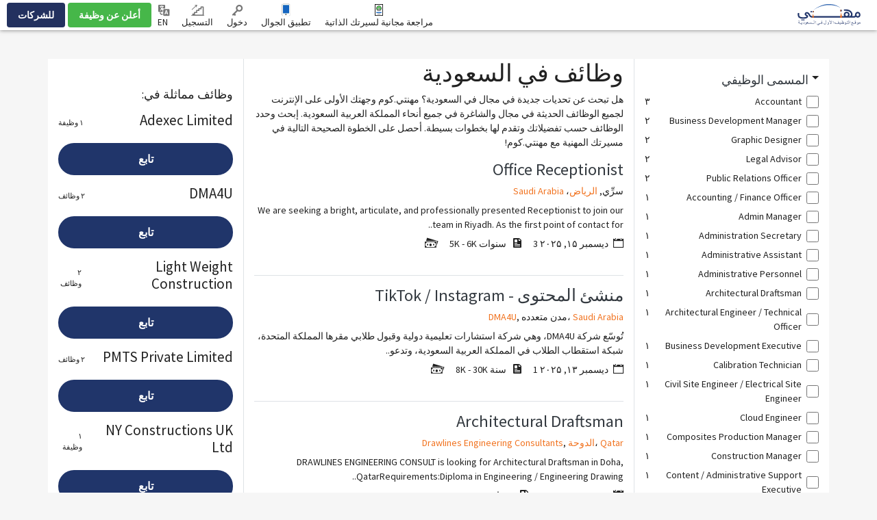

--- FILE ---
content_type: text/html; charset=UTF-8
request_url: https://www.mihnati.com/industry/human-resource-jobs?chlng=y&fpn=80&fpn=40&fpn=20&fpn=100&fpn=20
body_size: 32596
content:
<!DOCTYPE html>
<html lang="en" dir="rtl" xmlns:og="http://opengraphprotocol.org/schema/">
    <head>
                    <link rel="dns-prefetch" href="//s.mihnati.com">
                <link rel="manifest" href="https://www.mihnati.com/manifest.json">
        <meta charset="utf-8">
        <link rel="shortcut icon" href="https://s.mihnati.com/m/i/favicon.ico" type="image/x-icon" />
                        <meta name = "y_key" content = "71f5defca48d6c11" />
<title>وظائف  في السعودية | السعودية، وظائف  - مهنتي.كوم</title>
<meta name="keywords" content="وظائف  في السعودية، وظائف المملكة العربية السعودية، وظائف في المملكة العربية السعودية، وظائف، مهن، توظيف، فرص وظيفية، وظائف شاغرة، وظائف بنكية، سير ذاتية، وظائف مالية، تقنية معلومات، تسويق، وظائف إلكترونية، فرصة وظيفية، وظائف في المملكة العربية السعودية، سيرة ذاتية، عمل، رزق" />
<meta name="description" content="وظائف  في السعودية، السعودية وظائف  - تصفح أحدث وظائف  في السعودية على مهنتي.كوم. تقدم الآن لوظائف  وأحصل على وظيفة أحلامك." /><link rel="canonical" href="https://www.mihnati.com/industry/human-resource-jobs" /><link rel="prev" href="//www.mihnati.com/industry/human-resource-jobs?chlng=y&amp;fpn=80&amp;fpn=40&amp;fpn=20&amp;fpn=100&amp;fpn=20&fpn=0" /><link rel="next" href="//www.mihnati.com/industry/human-resource-jobs?chlng=y&amp;fpn=80&amp;fpn=40&amp;fpn=20&amp;fpn=100&amp;fpn=20&fpn=40" />
<meta name="robots" content="ALL, FOLLOW,INDEX" />
<meta name="author" content="MIHNATI.COM" />
		<meta name="verify-v1" content="lvT7YgJc8GmCvYl0LSxeTWvgiiccPRygt69vBhDWK3M=" />
		<link rel="P3Pv1" href="https://s.mihnati.com//w3c/p3p.xml" />
		<script>
	  (function(i,s,o,g,r,a,m){i['GoogleAnalyticsObject']=r;i[r]=i[r]||function(){
	  (i[r].q=i[r].q||[]).push(arguments)},i[r].l=1*new Date();a=s.createElement(o),
	  m=s.getElementsByTagName(o)[0];a.async=1;a.src=g;m.parentNode.insertBefore(a,m)
	  })(window,document,'script','//www.google-analytics.com/analytics.js','__gaTracker');
	
	  __gaTracker('create', 'UA-847947-1', 'auto');
	  __gaTracker('send', 'pageview');
 
          </script><meta property="og:site_name" content="MIHNATI.COM"/><!-- Socializer Tags --> 
         
	<meta property="og:type" content="article" />
	<meta property="fb:app_id" content="430174133720003"/>
	<meta property="og:title" content="وظائف  في السعودية | السعودية، وظائف  - مهنتي.كوم"/>
	<meta property="og:url" content="https://www.mihnati.com/industry/human-resource-jobs?chlng=y&amp;fpn=80&amp;fpn=40&amp;fpn=20&amp;fpn=100&amp;fpn=20"/>
<meta property="og:description" content="وظائف  في السعودية، السعودية وظائف  - تصفح أحدث وظائف  في السعودية على مهنتي.كوم. تقدم الآن لوظائف  وأحصل على وظيفة أحلامك."/><meta property="og:image" content="https://s.mihnati.com/m/i/ar/fb-logo.gif" /><!-- Socializer Tags --> <meta name="google-play-app" content="app-id=com.mihnati.seeker">
	<meta name="apple-itunes-app" content="app-id=1127304279"><meta name="twitter:card" content="summary" />
	<meta name="twitter:title" content="وظائف  في السعودية | السعودية، وظائف  - مهنتي.كوم"/>
<meta name="twitter:description" content="وظائف  في السعودية، السعودية وظائف  - تصفح أحدث وظائف  في السعودية على مهنتي.كوم. تقدم الآن لوظائف  وأحصل على وظيفة أحلامك."/><meta name="twitter:image" content="https://s.mihnati.com/m/i/ar/fb-logo.gif" /><script async='async' src='https://www.googletagservices.com/tag/js/gpt.js'></script>
    <script>
    var googletag = googletag || {};
    googletag.cmd = googletag.cmd || [];
    </script><script type='text/javascript'>googletag.cmd.push(function() {googletag.defineSlot('/1026388/MI-JobSearch-468x60-2', [468,60], 'divMI-JobSearch-468x60-2').addService(googletag.pubads());googletag.defineSlot('/1026388/MI-JobSearch-468x60-3', [468,60], 'divMI-JobSearch-468x60-3').addService(googletag.pubads());googletag.defineSlot('/1026388/MI-JobSearch-468x60-4', [468,60], 'divMI-JobSearch-468x60-4').addService(googletag.pubads());googletag.defineSlot('/1026388/MI-JobSearch-468x60-5', [468,60], 'divMI-JobSearch-468x60-5').addService(googletag.pubads());googletag.pubads().enableSingleRequest();googletag.pubads().collapseEmptyDivs();googletag.enableServices();googletag.pubads().setTargeting("channel", "all");googletag.pubads().setTargeting("slots", "MI-JobSearch-468x60-2");googletag.pubads().setTargeting("slots", "MI-JobSearch-468x60-3");googletag.pubads().setTargeting("slots", "MI-JobSearch-468x60-4");googletag.pubads().setTargeting("slots", "MI-JobSearch-468x60-5");googletag.pubads().setTargeting("ipcity", "Columbus");});</script><meta name="twitter:site" content="@rozee_jobs"/><link rel="publisher" href="https://plus.google.com/111680031153522807071/" /> <meta name="msvalidate.01" content="FCE83D222F6EEF62F74093AF20244F08" /> <!-- Facebook Pixel Code -->
<script>
!function(f,b,e,v,n,t,s){if(f.fbq)return;n=f.fbq=function(){n.callMethod?
n.callMethod.apply(n,arguments):n.queue.push(arguments)};if(!f._fbq)f._fbq=n;
n.push=n;n.loaded=!0;n.version='2.0';n.queue=[];t=b.createElement(e);t.async=!0;
t.src=v;s=b.getElementsByTagName(e)[0];s.parentNode.insertBefore(t,s)}(window,
document,'script','//connect.facebook.net/en_US/fbevents.js');

fbq('init', '1672155926338290');
fbq('track', "PageView");
</script>
<noscript><img height="1" width="1" style="display:none"
src="https://www.facebook.com/tr?id=1672155926338290&ev=PageView&noscript=1"
/></noscript>
<!-- End Facebook Pixel Code -->
        <meta name="viewport" content="width=device-width, initial-scale=1.0, user-scalable=1.0, minimum-scale=1.0, maximum-scale=1.0">

                                        <link href="//cdn.rtlcss.com/bootstrap/v4.2.1/css/bootstrap.min.css" rel="stylesheet">
                        <link href="https://s.mihnati.com/v6/ss/cmn.css?ver=2026012211" rel="stylesheet">
            <link href="https://s.mihnati.com/mobile/ss/cmn.css?ver=2026012211" rel="stylesheet">
            <link href="https://s.mihnati.com/v6/ss/cmn-4.2.1.css?ver=2026012211" rel="stylesheet">
            <script src="//cdnjs.cloudflare.com/ajax/libs/jquery/3.3.1/jquery.min.js"></script>
            <script src="//cdnjs.cloudflare.com/ajax/libs/popper.js/1.14.0/umd/popper.min.js"></script>
                            <script src="//cdn.rtlcss.com/bootstrap/v4.0.0/js/bootstrap.min.js"></script>
                                 <link href="https://s.mihnati.com/v6/ss/mihnati.css?ver=2026012211" rel="stylesheet">

         
                                <script src="//maps.googleapis.com/maps/api/js?key=AIzaSyDs9qheaEBBkPyb_0QbdjXgRBlLeZkzcng"></script>
                            <script src="https://s.mihnati.com/c/js/user_location.js?ver=2026012211"></script>
                                    <link href="https://s.mihnati.com/boot/css/bootstrap-select.min.css?ver=2026012211" rel="stylesheet">

        <link rel="stylesheet" href="https://cdnjs.cloudflare.com/ajax/libs/malihu-custom-scrollbar-plugin/3.1.5/jquery.mCustomScrollbar.min.css">
        
            <link href="https://s.mihnati.com/boot/css/bootstrap-select.min.css" rel="stylesheet">
    <link href="https://s.mihnati.com/c/ss/video-testimonials.css?ver=2026012211" rel="stylesheet">
    <link href="https://s.mihnati.com/company_logos/sprt/hm-tj95.css?ver=2026012211" rel="stylesheet">

        <script>
            var ajax_url = "//www.mihnati.com/services/"; 
            var site_url = "//www.mihnati.com/";
            var locale = "ar";
            var hiring_url = "https://hiring.mihnati.com/";
            var AUTOC_DOMAIN = "autoc.mihnati.com";
            var AUTOC_PORT = "443";
            var FB_APPID = "430174133720003";
            var seeker_url = "https://www.mihnati.com/";
            var assets_url = "https://s.mihnati.com/";
            var msg_form_warning = "وجدت بعض الأخطاء أثناء الحفظ. يرجى تصحيح الحقول المظللة.";
            var msg_form_validation_warning = "يرجى تعبئة/تصحيح جميع الحقول المظللة بالأحمر";
            var msg_multiemail_error = "صيغة بريد إلكتروني غير صحيحة: يرجى استخدام الفاصلة بين عناوين البريد الإلكتروني للفصل بينها";
            var msg_plz_wait = "يرجى الإنتظار...";
            var webId = "95";
            var site_at = "live";
            var to = "أفضل مميزات DOMAIN_NAME تجدها  في تطبيق جوال سريع.";
            var from = "كامل المميزات. بحجم أصغر.";
            var orMore = "أسئلة الوظيفة";
            var orLess = "تفاصيل الاختبار لوظيفة";
            var txtJob = "new job";
            var txtJobs = "new jobs";
            var cityLbl = "يمنع منعا باتا نسخ أي من مواد صفحات MIHNATI.COM دون إذن خطي.";
            var saveDraft = "هذا المنبه موجود مسبقا.";
            var sent = "تم الارسال";
            var selCityName = "الراتب المتوقع مطلوب";
            // msgs for magic suggest, cannot come from controller
            var msg_cannot_choose_more_than_item = "لا يمكنك اختيار أكثر من %d";
            var msg_cannot_choose_more_than_items = "لا يمكنك اختيار أكثر من %d";
            var cityLabel = "اختر المدينة";            var successEmail = "تم الارسال بنجاح";
            var failEmail = "حدث خطأ ما أثناء الارسال، يرجى إعادة المحاولة.";
            var pwdMsg = "كلمة المرور يجب أن لا تقل عن 8 أحرف ورقم واحد على الأقل.";
            var fbWaitMsg = "تم الربط مع حساب  الفيسبوك، يرجى الانتظار ...";
            var fbFailedMsg = "فشل الدخول بحساب فيسبوك";
            var companyregno = "ابحث عن الوظائف الآن";
            var interNic = "18";
            var sockSrchCat = '012';
            var DOMAIN_COOKIE = ".mihnati.com";
            var DESCRIPTION_LIMIT = 15000;
        </script>

                    <link href="https://fonts.googleapis.com/css?family=Source+Sans+Pro:300,400,600,700" rel="stylesheet"> 
                <script src="https://s.mihnati.com/c/js/imgBrokenHandelr.js?ver=2026012211"></script>

        
        

    </head>
    <body>
                                        <script>
                    fbq('trackCustom', 'JobSearch', {industry:"human resource"});

                </script>
                            


        <!-- Vimeo Video Popup Start -->
        <div class="tvStory" style="display: none" id="tvcoverlay">
            <div class="sstryoverlayfixed"></div>
            <div class="sstryoverlay" id="sstry-video">
                <div class="ov-center"> <a onClick="showTVC('h');" href="javascript:;" class="ov-close"></a>
                    <div id="tvcvideoCnt" style="z-index:9999; background-image:url(https://s.mihnati.com/c/i/video-loading.gif); background-size:100% 100%; height:100%; width:100%">

                                            </div>
                </div>
            </div>
        </div>
                <header>
            
<link href="https://s.mihnati.com/v6/ss/fl-nav.css?ver=2026012211" rel="stylesheet">
    <div id="header-override">
                            <link href="https://s.mihnati.com/v6/ss/fl-nav.css?ver=2026012211" rel="stylesheet">
<nav class="navbar  navbar-expand-lg navbar-default navbar-light fixed-top">
    <div class="navbar-brand">
        <a href="https://www.mihnati.com/"><img src="https://s.mihnati.com/m/i/ar/logo.svg" alt="MIHNATI.COM"></a>
    </div>
    <button class="navbar-toggler" type="button" data-toggle="collapse" data-target="#navbar" aria-controls="navbarSupportedContent" aria-expanded="false" aria-label="Toggle navigation">
        <span class="navbar-toggler-icon"></span>
    </button>
    <div id="navbar" class="collapse navbar-collapse">
                <ul class="navbar-nav navbar-nv mr-auto">
</ul>
        <ul class="nav navbar-nav navbar-link navbar-right">
                            
            


            <li class="">
                <a href="//www.mihnati.com/free-cv-review" class="nav-review" rel="get" name="hdrfreeCvReview">
                    مراجعة مجانية لسيرتك الذاتية
                </a>
            </li>
 
            <li class="dropdown mobileApp">
                <a href="javascript:;" class="nav-download">تطبيق الجوال</a>
                <ul class="dropdown-menu">
                    <li>
                        <div class="download-dropdown-container" id="download-dropdown">
                            <div class="dropdown-box">
                    <div class="content-container float-left">
                        <p class="text-large">تطبيق مهنتي</p>
                        <div class="text-small">أفضل الفرص الوظيفية في السعودية الآن على راحة يدك</div>
                        <a class="apps-link play-store-img" rel="get" name="HdrAndroidApp" href="https://goo.gl/VQh1YS" target="_blank" data-bypass=""></a>
                        <a class="app-store-img apps-link" rel="get" name="HdrIosApp" href="https://goo.gl/Er2TYA" target="_blank" data-bypass=""></a>
                    </div>
                    <div class="phone-app-screen mihnati float-right"></div>
                </div>
                        </div>
                    </li>
                </ul>
            </li>
                                    <li>
                <a
                                    href="https://www.mihnati.com/login"
                                 target="" class="nav-login" rel="get" name="hdrLogin">
                    <i class="rz-ico rz-nav-login"></i>
                    دخول
                </a>
            </li>
            <li>
                <a href="https://www.mihnati.com/register" class="nav-signup" rel="get" name="hdrRegister">
                    <i class="rz-ico rz-nav-signup"></i>
                    التسجيل
                </a>
            </li>
                                                                <li id="language">
                <a href="//www.mihnati.com/EN/industry/human-resource-jobs?chlng=y&amp;fpn=80&amp;fpn=40&amp;fpn=20&amp;fpn=100&amp;fpn=20" class="lng nav-link">            
                    <i class="rz-ico rz-nav-lang"></i>
                EN
                    &lrm;</a></li>
            
        </ul>
                <ul class="nav navbar-nav navbar-btn navbar-right nav-fl-tabs" >
            <!--<li><a href="#" class="btn btn-info">Freelancer</a></li>-->
            <li><a href="https://hiring.mihnati.com/job/quickpost?stp=1" class="btn btn-success btn-tabs btn-job" rel="get" name="hdrQuickPost">أعلن عن وظيفة</a></li>
                        <li><a href="https://hiring.mihnati.com/" class="btn btn-primary empBtn btn-tabs btn-emp" rel="get" name="hdrEmployer">للشركات</a></li>
        </ul>
    </div>
    <!--/.nav-collapse -->
</nav>
 

                    </div>

            
            <!--Recomended jobs section start-->
                <script>
                    /*var msg_best_match = "أفضل الوظائف المطابقة لملفك الشخصي على مهنتي ";
                    var msg_great_match = "وظائف قد تهمك في مجالك العام";
                    var msg_save = "حفظ";
                    var msg_saved = "محفوظ";
                    var msg_saving = "جاري الحفظ";

                    $(function(){
                        $("#rcJbSc-close").click(function() {
                          $(".nav-list").parent().toggleClass('active');
                          $('body').toggleClass('active');
                        });
                        $(".nav-list").click(function() {
                          $(this).removeClass('pulse');
                          $(this).parent().toggleClass('active');
                          $('body').addClass('visited').toggleClass('active');
                        });
                        getUserRecomendedJobs(); 
                    });*/
                </script>
                <div id="recomended_jobs" class="rcJbSc mCustomScrollbar hidden"  data-mcs-theme="dark">
                    <h2>
                        Recommended Jobs <span class="r_job_count"></span> 
                        <a href="javascript:;" class="close" id="rcJbSc-close">
                            <i class="rz-cross"></i>
                        </a>
                    </h2>

                    <div class="recomended_jobs_body">
                    </div>
                </div>
                <div class="rcJbScShadow"></div>
            <!--Recomended jobs section end-->

        </header>
        
        <style>
    .panel-title a.text-dark::after{
        display: inline-block;
        margin-left: 0.255em;
        vertical-align: 0.255em;
        content: "";
        border-top: 0.3em solid;
        border-right: 0.3em solid transparent;
        border-bottom: 0;
        border-left: 0.3em solid transparent;
        border-top-color: #212121;
        float: right;
        margin-top: 0.3125rem;
    }
    .chbx input[type=checkbox]{
        width: 20px;
        height: 20px;
    }
    .panel .panel-heading{
        margin-bottom: 10px;
    }
    .search-btn.fixed{
        position: fixed;
        bottom: 0;
        /* width: 285px; */
        /* background: #fff; */
        /* padding: 10px; */
        /* margin-left: -20px; */
        /* margin-right: -20px; */
        /* border-top: 1px solid #9c7171; */
        /* border-right: 1px solid #cecece; */
        /* box-shadow: 0 -5px 9px -9px rgb(0 0 0 / 50%);
        -webkit-box-shadow: 0 -5px 9px -9px rgb(0 0 0 / 50%);
        -moz-box-shadow: 0 -5px 9px -9px rgba(0,0,0,.5);
        -o-box-shadow: 0 -5px 9px -9px rgba(0,0,0,.5);
        -ms-box-shadow: 0 -5px 9px -9px rgba(0,0,0,.5); */
    }
    .divdr {
        height: 1px;
        width: 100%;
        background-color: #e0e0e0;
        margin: 1.25rem 0;
    }
</style>
    <script>var siteLang = 'ar';var cdnURL = 'https://s.mihnati.com/m/i/ar/uploader_browse_new.png';var requiredMessage = 'يرجى تعبئة المجال المطلوب.';var msg_save = 'حفظ';var msg_saved = 'محفوظ';var msg_saving = 'جاري الحفظ';var msg_follow = 'تابع';var msg_following = 'متابع';var msg_unfollow = 'إلغاء المتابعة';var msg_unfollowing = 'إلغاء المتابعة';var DOMAIN_COOKIE = '.mihnati.com';</script>

        <div class=" job-listing opages my-5  "> 
             
        <div class="opcontainer container">
            <div class="row" style="display: none;">
                <div class="col-md-12">
                                        <ol class="breadcrumb s-14">
                                                                                                                        <li><a href="https://www.mihnati.com/">الرئيسية</a></li>
                                                                                                                                        <li><a href="https://www.mihnati.com/">وظائف  في السعودية</a></li>
                                                                                                                                        <li class="active">وظائف  في السعودية</li>
                                                                                                                    </ol>
                </div>
            </div>
                            <div class="row fltr" style="display: none;">
                    <input type="hidden" id="current_page_url" value="//www.mihnati.com/industry/human-resource-jobs?chlng=y&amp;amp;fpn=80&amp;amp;fpn=40&amp;amp;fpn=20&amp;amp;fpn=100&amp;amp;fpn=20" />
                    <input type="hidden" id="real_page_url" value="//www.mihnati.com/industry/human-resource-jobs?chlng=y&amp;amp;fpn=80&amp;amp;fpn=40&amp;amp;fpn=20&amp;amp;fpn=100&amp;amp;fpn=20" />
                    <input type="hidden" id="search_keyword" value="all" />
                                        <input type="hidden" id="facet_package" value="" />
                    <input type="hidden" id="channel_facet" value="" />
                    <input type="hidden" id="salary_facet" value="" />
                    <div class="col-md-9  col-sm-12">
                        <div class="fltrf" >
                            <div class="row">
                                <form id="search_form" method="get" action="//www.mihnati.com/job/jsearch/">
                                    <div class="col-md-12">
                                        <div class="col-sm-3 suggest" >
                                            <input type="text" autocomplete="off" id='search' class="form-control radius0 s-16" value="" placeholder="المسمى الوظيفي، المهارات أو الشركة"  name="job_title">
                                                <script src="https://s.mihnati.com/c/js/sock.js?ver=2026012211"></script>
    <script>
        var websocket;
        var socTit = 'مسميات وظيفية مقترحة';
        var socComp = 'شركات مقترحة';
        var socSki = 'مهارات مقترحة';
        var nosCompanies = 'أسماء شركات مقترحة';
        var schools = 'جهات تعليمية مقترحة';
        $(document).ready(function () {
            server();
        });
    </script>
                                            <script> new sockPlugin('search', 0, '012');</script>
                                        </div>
                                        <div class="">
                                            <div class="col-sm-3">
                                                <select class="form-control radius0 selectPicker  s-16" name="category" data-size="15" data-live-search="true">
                                                    <option value="">المجال الوظيفي</option>
                                                                                                            <option value="2860"  title="Artificial Intelligence">Artificial Intelligence </option>
                                                                                                            <option value="96"  title="محلل نظم">محلل نظم </option>
                                                                                                            <option value="52"  title="هندسة">هندسة </option>
                                                                                                            <option value="108"  title="إدارة مشاريع">إدارة مشاريع </option>
                                                                                                            <option value="77"  title="المهندسون المعماريون والبناء">المهندسون المعماريون والبناء </option>
                                                                                                            <option value="14"  title="الموارد البشرية">الموارد البشرية </option>
                                                                                                            <option value="49"  title="المبيعات وتطوير الأعمال">المبيعات وتطوير الأعمال </option>
                                                                                                            <option value="132"  title="الإدارة">الإدارة </option>
                                                                                                            <option value="81"  title="الإدارة التنفيذية">الإدارة التنفيذية </option>
                                                                                                            <option value="127"  title="البحرية و الجو">البحرية و الجو </option>
                                                                                                            <option value="95"  title="البرمجيات والشبكة العالمية للتنمية">البرمجيات والشبكة العالمية للتنمية </option>
                                                                                                            <option value="128"  title="التوزيع والخدمات اللوجستية">التوزيع والخدمات اللوجستية </option>
                                                                                                            <option value="126"  title="التخزين">التخزين </option>
                                                                                                            <option value="23"  title="التخطيط والتطوير">التخطيط والتطوير </option>
                                                                                                            <option value="84"  title="التدرب">التدرب </option>
                                                                                                            <option value="16"  title="التسويق">التسويق </option>
                                                                                                            <option value="94"  title="التسويق عبر الهاتف">التسويق عبر الهاتف </option>
                                                                                                            <option value="110"  title="التصميم الإبداعي">التصميم الإبداعي </option>
                                                                                                            <option value="21"  title="التصنيع">التصنيع </option>
                                                                                                            <option value="102"  title="التعليم والتدريب والتطوير">التعليم والتدريب والتطوير </option>
                                                                                                            <option value="13"  title="الحسابات،المالية والخدمات المالية">الحسابات،المالية والخدمات المالية </option>
                                                                                                            <option value="78"  title="السكرتارية والإداريين ومكاتب الاستقبال">السكرتارية والإداريين ومكاتب الاستقبال </option>
                                                                                                            <option value="57"  title="الشؤون القانونية">الشؤون القانونية </option>
                                                                                                            <option value="58"  title="العلاقات العامة">العلاقات العامة </option>
                                                                                                            <option value="15"  title="العمليات">العمليات </option>
                                                                                                            <option value="130"  title="العمليات الميدانية">العمليات الميدانية </option>
                                                                                                            <option value="109"  title="خدمة العملاء ودعمهم">خدمة العملاء ودعمهم </option>
                                                                                                            <option value="88"  title="شبكات الكمبيوتر">شبكات الكمبيوتر </option>
                                                                                                            <option value="124"  title="صيانة / إصلاح">صيانة / إصلاح </option>
                                                        
                                                </select>
                                            </div>
                                            <div class="col-sm-2">
                                                <select class="form-control selectPicker radius0 s-16  " data-size="15" name="city" data-live-search="true">
                                                    <option value="">المدينة</option>
                                                                                                            <option value="2873"  >شروره </option>
                                                                                                            <option value="2871"  >شقراء </option>
                                                                                                            <option value="3137"  >شيبة </option>
                                                                                                            <option value="2400"  >دومة الجندل </option>
                                                                                                            <option value="109757"  >دومة الجندل </option>
                                                                                                            <option value="3167"  >بدر </option>
                                                                                                            <option value="110047"  >بحره </option>
                                                                                                            <option value="3147"  >بارق </option>
                                                                                                            <option value="110023"  >بالقرن </option>
                                                                                                            <option value="2408"  >بريدة </option>
                                                                                                            <option value="110898"  >بريدة </option>
                                                                                                            <option value="2857"  >بقيق </option>
                                                                                                            <option value="2859"  >بلجرشي </option>
                                                                                                            <option value="109973"  >بلسمر </option>
                                                                                                            <option value="2861"  >بيش </option>
                                                                                                            <option value="109993"  >بيش </option>
                                                                                                            <option value="109977"  >ظهران الجنوب </option>
                                                                                                            <option value="2405"  >حائل </option>
                                                                                                            <option value="110011"  >حقل </option>
                                                                                                            <option value="3117"  >حوطة بني تميم </option>
                                                                                                            <option value="3089"  >حوطة سدير </option>
                                                                                                            <option value="2404"  >حفر الباطن </option>
                                                                                                            <option value="110330"  >طبرجل </option>
                                                                                                            <option value="110013"  >طريف </option>
                                                                                                            <option value="3107"  >ثادق </option>
                                                                                                            <option value="3181"  >ثول </option>
                                                                                                            <option value="109999"  >الشعبين </option>
                                                                                                            <option value="110027"  >الشقيق </option>
                                                                                                            <option value="109997"  >الدرب </option>
                                                                                                            <option value="3085"  >الدرعية </option>
                                                                                                            <option value="2407"  >الدمام </option>
                                                                                                            <option value="2406"  >الدوادمي </option>
                                                                                                            <option value="109983"  >البشائر </option>
                                                                                                            <option value="110049"  >البدائع </option>
                                                                                                            <option value="110051"  >البدع </option>
                                                                                                            <option value="2414"  >الباحة </option>
                                                                                                            <option value="110057"  >البكيرية </option>
                                                                                                            <option value="110896"  >البكيرية </option>
                                                                                                            <option value="2851"  >الظهران </option>
                                                                                                            <option value="110039"  >الحرجه </option>
                                                                                                            <option value="110322"  >الحليلة </option>
                                                                                                            <option value="110037"  >الحويه </option>
                                                                                                            <option value="2410"  >الطائف </option>
                                                                                                            <option value="3141"  >الثقبة </option>
                                                                                                            <option value="110009"  >الاساح </option>
                                                                                                            <option value="2397"  >الخبر </option>
                                                                                                            <option value="2413"  >الخرج </option>
                                                                                                            <option value="3091"  >الخرمة </option>
                                                                                                            <option value="110005"  >الخرمه </option>
                                                                                                            <option value="2877"  >الخفجي </option>
                                                                                                            <option value="3101"  >الرس </option>
                                                                                                            <option value="2391"  >الرياض </option>
                                                                                                            <option value="2399"  >الجبيل </option>
                                                                                                            <option value="109965"  >الجبيل الصناعية </option>
                                                                                                            <option value="110320"  >الجموم </option>
                                                                                                            <option value="3119"  >الجفر </option>
                                                                                                            <option value="3165"  >الأبواء </option>
                                                                                                            <option value="2415"  >الأحساء </option>
                                                                                                            <option value="3081"  >الأرطاوية </option>
                                                                                                            <option value="109753"  >الأسياح </option>
                                                                                                            <option value="110328"  >الأفلاج </option>
                                                                                                            <option value="3143"  >العضيلية </option>
                                                                                                            <option value="110332"  >العريسة </option>
                                                                                                            <option value="3123"  >العمران </option>
                                                                                                            <option value="110029"  >العقيق </option>
                                                                                                            <option value="110894"  >العلا </option>
                                                                                                            <option value="109963"  >العويقيلة </option>
                                                                                                            <option value="3113"  >العيون </option>
                                                                                                            <option value="3125"  >العيون </option>
                                                                                                            <option value="3111"  >العيينة </option>
                                                                                                            <option value="110059"  >الزلف </option>
                                                                                                            <option value="2869"  >الزلفي </option>
                                                                                                            <option value="3183"  >الزيمة </option>
                                                                                                            <option value="110031"  >السرح </option>
                                                                                                            <option value="3105"  >السليل </option>
                                                                                                            <option value="110324"  >الصرار </option>
                                                                                                            <option value="2395"  >المدينة المنورة </option>
                                                                                                            <option value="3121"  >المبرز </option>
                                                                                                            <option value="3155"  >المخواة </option>
                                                                                                            <option value="110892"  >المخواة </option>
                                                                                                            <option value="110053"  >المذنب </option>
                                                                                                            <option value="109987"  >المجاردة </option>
                                                                                                            <option value="2865"  >المجمعة </option>
                                                                                                            <option value="3099"  >المزاحمية </option>
                                                                                                            <option value="110458"  >المملكه العربية السعودية </option>
                                                                                                            <option value="110021"  >المندق </option>
                                                                                                            <option value="2392"  >القطيف </option>
                                                                                                            <option value="110017"  >القريات </option>
                                                                                                            <option value="2412"  >القصيم </option>
                                                                                                            <option value="3159"  >القنفذة </option>
                                                                                                            <option value="110045"  >القوز </option>
                                                                                                            <option value="3087"  >القويعية </option>
                                                                                                            <option value="110900"  >القويعية </option>
                                                                                                            <option value="3127"  >القيصومه </option>
                                                                                                            <option value="3153"  >الليث </option>
                                                                                                            <option value="110902"  >النعيرية </option>
                                                                                                            <option value="109971"  >النعيريه </option>
                                                                                                            <option value="2867"  >النماص </option>
                                                                                                            <option value="2403"  >الهفوف </option>
                                                                                                            <option value="110336"  >الواديين </option>
                                                                                                            <option value="2863"  >الوجه </option>
                                                                                                            <option value="110019"  >ضباء </option>
                                                                                                            <option value="110906"  >ضباء </option>
                                                                                                            <option value="3083"  >ضرما </option>
                                                                                                            <option value="110035"  >ضمد </option>
                                                                                                            <option value="2398"  >خميس مشيط </option>
                                                                                                            <option value="3171"  >خيبر </option>
                                                                                                            <option value="3169"  >ذهبان </option>
                                                                                                            <option value="110025"  >ربوع قريش </option>
                                                                                                            <option value="3129"  >رحيمة </option>
                                                                                                            <option value="2848"  >رابغ </option>
                                                                                                            <option value="110293"  >رأس الخير </option>
                                                                                                            <option value="110326"  >رماح </option>
                                                                                                            <option value="3131"  >رميلة </option>
                                                                                                            <option value="110904"  >رنية </option>
                                                                                                            <option value="110003"  >رنيه </option>
                                                                                                            <option value="2881"  >رفحاء </option>
                                                                                                            <option value="3103"  >رياض الخبراء </option>
                                                                                                            <option value="2402"  >جدة </option>
                                                                                                            <option value="2401"  >جازان </option>
                                                                                                            <option value="2417"  >أبها </option>
                                                                                                            <option value="2416"  >أبو عريش </option>
                                                                                                            <option value="110001"  >أحد المسارحة </option>
                                                                                                            <option value="109751"  >أحد رفيدة </option>
                                                                                                            <option value="110772"  >أخرى </option>
                                                                                                            <option value="3109"  >أم الساهك </option>
                                                                                                            <option value="110352"  >أملج </option>
                                                                                                            <option value="109981"  >عبيده </option>
                                                                                                            <option value="2409"  >عرعر </option>
                                                                                                            <option value="3145"  >عقير </option>
                                                                                                            <option value="2393"  >عنيزة </option>
                                                                                                            <option value="2855"  >عفيف </option>
                                                                                                            <option value="3161"  >سبت العليا </option>
                                                                                                            <option value="110055"  >ساجر </option>
                                                                                                            <option value="2389"  >سكاكا </option>
                                                                                                            <option value="3133"  >سيهات </option>
                                                                                                            <option value="2388"  >تبوك </option>
                                                                                                            <option value="109985"  >تثليث </option>
                                                                                                            <option value="3139"  >تاروت </option>
                                                                                                            <option value="3163"  >تنومة </option>
                                                                                                            <option value="109759"  >تيماء </option>
                                                                                                            <option value="2390"  >صبيا </option>
                                                                                                            <option value="109989"  >صامطة </option>
                                                                                                            <option value="2853"  >صفوى </option>
                                                                                                            <option value="110041"  >مدينة الباحة </option>
                                                                                                            <option value="3175"  >مدينة المعرفة الاقتصادية </option>
                                                                                                            <option value="109969"  >مدينة الملك خالد العسكرية </option>
                                                                                                            <option value="3173"  >مدينة الملك عبد الله الاقتصادية </option>
                                                                                                            <option value="3149"  >مدينة جازان الاقتصادية </option>
                                                                                                            <option value="109967"  >محائل </option>
                                                                                                            <option value="110007"  >محافظة الدائر </option>
                                                                                                            <option value="109979"  >مركز صفوى </option>
                                                                                                            <option value="3177"  >مستورة </option>
                                                                                                            <option value="2396"  >مكة </option>
                                                                                                            <option value="3179"  >قضيمة </option>
                                                                                                            <option value="110033"  >قلوه </option>
                                                                                                            <option value="3095"  >ليلى </option>
                                                                                                            <option value="2394"  >نجران </option>
                                                                                                            <option value="110043"  >نمرة </option>
                                                                                                            <option value="2883"  >وادي الدواسر </option>
                                                                                                            <option value="110295"  >وعد الشمال </option>
                                                                                                            <option value="109991"  >فرسان </option>
                                                                                                            <option value="2387"  >ينبع </option>
                                                                                                            <option value="3268"  >ينبع البحر </option>
                                                        
                                                </select>
                                            </div>
                                            <div class="col-sm-3">
                                                <select class="form-control selectPicker  radius0 s-16"  data-size="15" name="salary_range">
                                                    <option value="">الراتب الأدنى </option>
                                                                                                            <option value="250:*"  >٢٥٠</option>
                                                                                                            <option value="500:*"  >٥٠٠</option>
                                                                                                            <option value="750:*"  >٧٥٠</option>
                                                                                                            <option value="1000:*"  >١,٠٠٠</option>
                                                                                                            <option value="1250:*"  >١,٢٥٠</option>
                                                                                                            <option value="1500:*"  >١,٥٠٠</option>
                                                                                                            <option value="1750:*"  >١,٧٥٠</option>
                                                                                                            <option value="2000:*"  >٢,٠٠٠</option>
                                                                                                            <option value="2500:*"  >٢,٥٠٠</option>
                                                                                                            <option value="3000:*"  >٣,٠٠٠</option>
                                                                                                            <option value="3500:*"  >٣,٥٠٠</option>
                                                                                                            <option value="4000:*"  >٤,٠٠٠</option>
                                                                                                            <option value="4500:*"  >٤,٥٠٠</option>
                                                                                                            <option value="5000:*"  >٥,٠٠٠</option>
                                                                                                            <option value="6000:*"  >٦,٠٠٠</option>
                                                                                                            <option value="7000:*"  >٧,٠٠٠</option>
                                                                                                            <option value="8000:*"  >٨,٠٠٠</option>
                                                                                                            <option value="9000:*"  >٩,٠٠٠</option>
                                                                                                            <option value="10000:*"  >١٠,٠٠٠</option>
                                                                                                            <option value="11000:*"  >١١,٠٠٠</option>
                                                                                                            <option value="12000:*"  >١٢,٠٠٠</option>
                                                                                                            <option value="13000:*"  >١٣,٠٠٠</option>
                                                                                                            <option value="14000:*"  >١٤,٠٠٠</option>
                                                                                                            <option value="15000:*"  >١٥,٠٠٠</option>
                                                                                                            <option value="16000:*"  >١٦,٠٠٠</option>
                                                                                                            <option value="17000:*"  >١٧,٠٠٠</option>
                                                                                                            <option value="18000:*"  >١٨,٠٠٠</option>
                                                                                                            <option value="19000:*"  >١٩,٠٠٠</option>
                                                                                                            <option value="20000:*"  >٢٠,٠٠٠</option>
                                                                                                            <option value="25000:*"  >٢٥,٠٠٠</option>
                                                                                                            <option value="30000:*"  >٣٠,٠٠٠</option>
                                                                                                            <option value="35000:*"  >٣٥,٠٠٠</option>
                                                                                                            <option value="40000:*"  >٤٠,٠٠٠</option>
                                                                                                            <option value="45000:*"  >٤٥,٠٠٠</option>
                                                                                                            <option value="50000:*"  >٥٠,٠٠٠</option>
                                                                                                            <option value="60000:*"  >٦٠,٠٠٠</option>
                                                                                                            <option value="70000:*"  >٧٠,٠٠٠</option>
                                                                                                            <option value="80000:*"  >٨٠,٠٠٠</option>
                                                                                                            <option value="90000:*"  >٩٠,٠٠٠</option>
                                                                                                            <option value="100000:*"  >١٠٠,٠٠٠</option>
                                                                                                            <option value="125000:*"  >١٢٥,٠٠٠</option>
                                                                                                            <option value="150000:*"  >١٥٠,٠٠٠</option>
                                                                                                            <option value="175000:*"  >١٧٥,٠٠٠</option>
                                                                                                            <option value="200000:*"  >٢٠٠,٠٠٠</option>
                                                                                                            <option value="250000:*"  >٢٥٠,٠٠٠</option>
                                                                                                            <option value="300000:*"  >٣٠٠,٠٠٠</option>
                                                                                                            <option value="350000:*"  >٣٥٠,٠٠٠</option>
                                                                                                            <option value="400000:*"  >٤٠٠,٠٠٠</option>
                                                                                                            <option value="450000:*"  >٤٥٠,٠٠٠</option>
                                                                                                            <option value="500000:*"  >٥٠٠,٠٠٠</option>
                                                                                                            <option value="550000:*"  >٥٥٠,٠٠٠</option>
                                                                                                            <option value="600000:*"  >٦٠٠,٠٠٠</option>
                                                                                                    </select>
                                            </div>
                                        </div>
                                        <div class="col-sm-1">
                                            <button type="submit" class="btn btn-primary search btn-lg radius0 btn-block s-16" > <span class="glyphicon glyphicon-search"></span></button>
                                            <!--                                    <button type="submit" class="btn btn-primary search btn-lg radius0 btn-block s-16" >ابحث</button>
                                            -->                                    <!--<a href="#" class="btn btn-primary search btn-lg radius0 btn-block">ابحث</a>-->
                                        </div>
                                        <input type="hidden" id="suggested_type" name="suggested_type" />
                                        <input type="hidden" id="suggested_value" name="suggested_value" />
                                    </div>
                                </form>
                            </div>
                        </div>
                    </div>
                                    </div>  
                        <div class="j-area">
                <div class="row">
            <div class="col-md-12">

    <div class="alert alert-dismissable" style="display: none; position:relative;"  id="alertMessages" role="alert"><p><i class="rz-tick"></i>  <span>Ajax Messages</span> <i class="rz-cross cstm pull-right" data-dismiss="alert" style="position:absolute; top:10px; right:10px;"></i></p></div>
        <div class="clearfix"></div>
</div></div>                                                    <div class="row bg-white">
                        <div class="col-md-3 py-4 border-right">
                            <div class="left-aside">
                                                                                                <div class="umenu bx">
                                    <!--<div class="chbxs">
                                        <div class="chbx">
                                            <input id="oneq" type="checkbox">
                                            <label for="oneq">
                                                <span></span>
                                    Only show jobs with inside links  </label>
                            </div>

                            <div class="clearfix"></div></div>
                        <div class="divdr"></div>-->
                                    <div class="panel-group" role="tablist" aria-multiselectable="true">
                                        <!-- Job Title Facets --> 
                                                                                    <div class="panel panel-default">
                                                <div class="panel-heading" role="tab" id="headingOne">
                                                    <h5 class="panel-title s-18">
                                                        <a role="button" class="text-dark" data-toggle="collapse"  href="#titleFacets" aria-expanded="true" aria-controls="collapseOne">
                                                            المسمى الوظيفي
                                                        </a>
                                                    </h5>
                                                </div>
                                                <div id="titleFacets" class="panel-collapse collapse in show" role="tabpanel"  aria-labelledby="headingOne">
                                                    <div class="panel-body" id="">
                                                        <div class="chbxs listm">
                                                                                                                            <div class="chbx d-flex justify-content-start align-items-center mb-2">
                                                                    <input id="fjt_0" class="jobFacets" data-fkey="fjt"  data-fid="Accountant" type="checkbox"  >
                                                                    <div for="fjt_0" class="d-flex justify-content-between w-100 ml-2">
                                                                                                                                                <div class="text-trim"  > Accountant </div>
                                                                        <div class="s-14">٣ </div>
                                                                    </div>
                                                                </div>
                                                                                                                            <div class="chbx d-flex justify-content-start align-items-center mb-2">
                                                                    <input id="fjt_1" class="jobFacets" data-fkey="fjt"  data-fid="Business+Development+Manager" type="checkbox"  >
                                                                    <div for="fjt_1" class="d-flex justify-content-between w-100 ml-2">
                                                                                                                                                <div class="text-trim" title="Business Development Manager" > Business Development Manager </div>
                                                                        <div class="s-14">٢ </div>
                                                                    </div>
                                                                </div>
                                                                                                                            <div class="chbx d-flex justify-content-start align-items-center mb-2">
                                                                    <input id="fjt_2" class="jobFacets" data-fkey="fjt"  data-fid="Graphic+Designer" type="checkbox"  >
                                                                    <div for="fjt_2" class="d-flex justify-content-between w-100 ml-2">
                                                                                                                                                <div class="text-trim"  > Graphic Designer </div>
                                                                        <div class="s-14">٢ </div>
                                                                    </div>
                                                                </div>
                                                                                                                            <div class="chbx d-flex justify-content-start align-items-center mb-2">
                                                                    <input id="fjt_3" class="jobFacets" data-fkey="fjt"  data-fid="Legal+Advisor" type="checkbox"  >
                                                                    <div for="fjt_3" class="d-flex justify-content-between w-100 ml-2">
                                                                                                                                                <div class="text-trim"  > Legal Advisor </div>
                                                                        <div class="s-14">٢ </div>
                                                                    </div>
                                                                </div>
                                                                                                                            <div class="chbx d-flex justify-content-start align-items-center mb-2">
                                                                    <input id="fjt_4" class="jobFacets" data-fkey="fjt"  data-fid="Public+Relations+Officer" type="checkbox"  >
                                                                    <div for="fjt_4" class="d-flex justify-content-between w-100 ml-2">
                                                                                                                                                <div class="text-trim" title="Public Relations Officer" > Public Relations Officer </div>
                                                                        <div class="s-14">٢ </div>
                                                                    </div>
                                                                </div>
                                                                                                                            <div class="chbx d-flex justify-content-start align-items-center mb-2">
                                                                    <input id="fjt_5" class="jobFacets" data-fkey="fjt"  data-fid="Accounting+%7C+Finance+Officer" type="checkbox"  >
                                                                    <div for="fjt_5" class="d-flex justify-content-between w-100 ml-2">
                                                                                                                                                <div class="text-trim" title="Accounting / Finance Officer" > Accounting / Finance Officer </div>
                                                                        <div class="s-14">١ </div>
                                                                    </div>
                                                                </div>
                                                                                                                            <div class="chbx d-flex justify-content-start align-items-center mb-2">
                                                                    <input id="fjt_6" class="jobFacets" data-fkey="fjt"  data-fid="Admin+Manager" type="checkbox"  >
                                                                    <div for="fjt_6" class="d-flex justify-content-between w-100 ml-2">
                                                                                                                                                <div class="text-trim"  > Admin Manager </div>
                                                                        <div class="s-14">١ </div>
                                                                    </div>
                                                                </div>
                                                                                                                            <div class="chbx d-flex justify-content-start align-items-center mb-2">
                                                                    <input id="fjt_7" class="jobFacets" data-fkey="fjt"  data-fid="Administration+Secretary" type="checkbox"  >
                                                                    <div for="fjt_7" class="d-flex justify-content-between w-100 ml-2">
                                                                                                                                                <div class="text-trim" title="Administration Secretary" > Administration Secretary </div>
                                                                        <div class="s-14">١ </div>
                                                                    </div>
                                                                </div>
                                                                                                                            <div class="chbx d-flex justify-content-start align-items-center mb-2">
                                                                    <input id="fjt_8" class="jobFacets" data-fkey="fjt"  data-fid="Administrative+Assistant" type="checkbox"  >
                                                                    <div for="fjt_8" class="d-flex justify-content-between w-100 ml-2">
                                                                                                                                                <div class="text-trim" title="Administrative Assistant" > Administrative Assistant </div>
                                                                        <div class="s-14">١ </div>
                                                                    </div>
                                                                </div>
                                                                                                                            <div class="chbx d-flex justify-content-start align-items-center mb-2">
                                                                    <input id="fjt_9" class="jobFacets" data-fkey="fjt"  data-fid="Administrative+Personnel" type="checkbox"  >
                                                                    <div for="fjt_9" class="d-flex justify-content-between w-100 ml-2">
                                                                                                                                                <div class="text-trim" title="Administrative Personnel" > Administrative Personnel </div>
                                                                        <div class="s-14">١ </div>
                                                                    </div>
                                                                </div>
                                                                                                                            <div class="chbx d-flex justify-content-start align-items-center mb-2">
                                                                    <input id="fjt_10" class="jobFacets" data-fkey="fjt"  data-fid="Architectural+Draftsman" type="checkbox"  >
                                                                    <div for="fjt_10" class="d-flex justify-content-between w-100 ml-2">
                                                                                                                                                <div class="text-trim" title="Architectural Draftsman" > Architectural Draftsman </div>
                                                                        <div class="s-14">١ </div>
                                                                    </div>
                                                                </div>
                                                                                                                            <div class="chbx d-flex justify-content-start align-items-center mb-2">
                                                                    <input id="fjt_11" class="jobFacets" data-fkey="fjt"  data-fid="Architectural+Engineer+%7C+Technical+Officer" type="checkbox"  >
                                                                    <div for="fjt_11" class="d-flex justify-content-between w-100 ml-2">
                                                                                                                                                <div class="text-trim" title="Architectural Engineer / Technical Officer" > Architectural Engineer / Technical Officer </div>
                                                                        <div class="s-14">١ </div>
                                                                    </div>
                                                                </div>
                                                                                                                            <div class="chbx d-flex justify-content-start align-items-center mb-2">
                                                                    <input id="fjt_12" class="jobFacets" data-fkey="fjt"  data-fid="Business+Development+Executive" type="checkbox"  >
                                                                    <div for="fjt_12" class="d-flex justify-content-between w-100 ml-2">
                                                                                                                                                <div class="text-trim" title="Business Development Executive" > Business Development Executive </div>
                                                                        <div class="s-14">١ </div>
                                                                    </div>
                                                                </div>
                                                                                                                            <div class="chbx d-flex justify-content-start align-items-center mb-2">
                                                                    <input id="fjt_13" class="jobFacets" data-fkey="fjt"  data-fid="Calibration+Technician" type="checkbox"  >
                                                                    <div for="fjt_13" class="d-flex justify-content-between w-100 ml-2">
                                                                                                                                                <div class="text-trim" title="Calibration Technician" > Calibration Technician </div>
                                                                        <div class="s-14">١ </div>
                                                                    </div>
                                                                </div>
                                                                                                                            <div class="chbx d-flex justify-content-start align-items-center mb-2">
                                                                    <input id="fjt_14" class="jobFacets" data-fkey="fjt"  data-fid="Civil+Site+Engineer+%7C+Electrical+Site+Engineer" type="checkbox"  >
                                                                    <div for="fjt_14" class="d-flex justify-content-between w-100 ml-2">
                                                                                                                                                <div class="text-trim" title="Civil Site Engineer / Electrical Site Engineer" > Civil Site Engineer / Electrical Site Engineer </div>
                                                                        <div class="s-14">١ </div>
                                                                    </div>
                                                                </div>
                                                                                                                            <div class="chbx d-flex justify-content-start align-items-center mb-2">
                                                                    <input id="fjt_15" class="jobFacets" data-fkey="fjt"  data-fid="Cloud+Engineer" type="checkbox"  >
                                                                    <div for="fjt_15" class="d-flex justify-content-between w-100 ml-2">
                                                                                                                                                <div class="text-trim"  > Cloud Engineer </div>
                                                                        <div class="s-14">١ </div>
                                                                    </div>
                                                                </div>
                                                                                                                            <div class="chbx d-flex justify-content-start align-items-center mb-2">
                                                                    <input id="fjt_16" class="jobFacets" data-fkey="fjt"  data-fid="Composites+Production+Manager" type="checkbox"  >
                                                                    <div for="fjt_16" class="d-flex justify-content-between w-100 ml-2">
                                                                                                                                                <div class="text-trim" title="Composites Production Manager" > Composites Production Manager </div>
                                                                        <div class="s-14">١ </div>
                                                                    </div>
                                                                </div>
                                                                                                                            <div class="chbx d-flex justify-content-start align-items-center mb-2">
                                                                    <input id="fjt_17" class="jobFacets" data-fkey="fjt"  data-fid="Construction+Manager" type="checkbox"  >
                                                                    <div for="fjt_17" class="d-flex justify-content-between w-100 ml-2">
                                                                                                                                                <div class="text-trim"  > Construction Manager </div>
                                                                        <div class="s-14">١ </div>
                                                                    </div>
                                                                </div>
                                                                                                                            <div class="chbx d-flex justify-content-start align-items-center mb-2">
                                                                    <input id="fjt_18" class="jobFacets" data-fkey="fjt"  data-fid="Content+%7C+Administrative+Support+Executive" type="checkbox"  >
                                                                    <div for="fjt_18" class="d-flex justify-content-between w-100 ml-2">
                                                                                                                                                <div class="text-trim" title="Content / Administrative Support Executive" > Content / Administrative Support Executive </div>
                                                                        <div class="s-14">١ </div>
                                                                    </div>
                                                                </div>
                                                                                                                            <div class="chbx d-flex justify-content-start align-items-center mb-2">
                                                                    <input id="fjt_19" class="jobFacets" data-fkey="fjt"  data-fid="Coordinator+Engr.+Electrical" type="checkbox"  >
                                                                    <div for="fjt_19" class="d-flex justify-content-between w-100 ml-2">
                                                                                                                                                <div class="text-trim" title="Coordinator Engr. Electrical" > Coordinator Engr. Electrical </div>
                                                                        <div class="s-14">١ </div>
                                                                    </div>
                                                                </div>
                                                                
                                                            <div class="clearfix"></div></div>
                                                    </div>
                                                                                                            <a href="javascript:void(0)" data-target="" class="pull-left shw show-more" >عرض المزيد</a>
                                                        <a href="javascript:void(0)" class="pull-left shw show-less hide" >عرض أقل</a>
                                                                                                    </div>
                                            </div>
                                            <div class="divdr"></div>
                                                                                <!-- Facets of Cities -->
                                                                                    <div class="panel panel-default">
                                                <div class="panel-heading" role="tab" id="headingOne">
                                                    <h5 class="panel-title s-18">
                                                        <a role="button" class="text-dark" data-toggle="collapse"  href="#citiesFacets" aria-expanded="true" aria-controls="collapseOne">
                                                            المدينة
                                                        </a>
                                                    </h5>
                                                </div>
                                                <div id="citiesFacets" class="panel-collapse collapse in" role="tabpanel"  aria-labelledby="headingOne">
                                                    <div class="panel-body">
                                                        <div class="chbxs listm">
                                                                                                                            <div class="chbx d-flex justify-content-start align-items-center mb-2">
                                                                    <input id="fc_2391" class="jobFacets" data-fkey="fc"  data-fid="2391" type="checkbox"  >
                                                                    <div for="fc_2391" class="d-flex justify-content-between w-100 ml-2">
                                                                        <div class="text-trim"> الرياض </div>
                                                                        <div class="s-14">٥٢ </div> 
                                                                    </div>
                                                                </div>
                                                                                                                            <div class="chbx d-flex justify-content-start align-items-center mb-2">
                                                                    <input id="fc_2402" class="jobFacets" data-fkey="fc"  data-fid="2402" type="checkbox"  >
                                                                    <div for="fc_2402" class="d-flex justify-content-between w-100 ml-2">
                                                                        <div class="text-trim"> جدة </div>
                                                                        <div class="s-14">٢٠ </div> 
                                                                    </div>
                                                                </div>
                                                                                                                            <div class="chbx d-flex justify-content-start align-items-center mb-2">
                                                                    <input id="fc_2407" class="jobFacets" data-fkey="fc"  data-fid="2407" type="checkbox"  >
                                                                    <div for="fc_2407" class="d-flex justify-content-between w-100 ml-2">
                                                                        <div class="text-trim"> الدمام </div>
                                                                        <div class="s-14">١٣ </div> 
                                                                    </div>
                                                                </div>
                                                                                                                            <div class="chbx d-flex justify-content-start align-items-center mb-2">
                                                                    <input id="fc_2397" class="jobFacets" data-fkey="fc"  data-fid="2397" type="checkbox"  >
                                                                    <div for="fc_2397" class="d-flex justify-content-between w-100 ml-2">
                                                                        <div class="text-trim"> الخبر </div>
                                                                        <div class="s-14">٤ </div> 
                                                                    </div>
                                                                </div>
                                                                                                                            <div class="chbx d-flex justify-content-start align-items-center mb-2">
                                                                    <input id="fc_2410" class="jobFacets" data-fkey="fc"  data-fid="2410" type="checkbox"  >
                                                                    <div for="fc_2410" class="d-flex justify-content-between w-100 ml-2">
                                                                        <div class="text-trim"> الطائف </div>
                                                                        <div class="s-14">٤ </div> 
                                                                    </div>
                                                                </div>
                                                                                                                            <div class="chbx d-flex justify-content-start align-items-center mb-2">
                                                                    <input id="fc_2396" class="jobFacets" data-fkey="fc"  data-fid="2396" type="checkbox"  >
                                                                    <div for="fc_2396" class="d-flex justify-content-between w-100 ml-2">
                                                                        <div class="text-trim"> مكة </div>
                                                                        <div class="s-14">٣ </div> 
                                                                    </div>
                                                                </div>
                                                                                                                            <div class="chbx d-flex justify-content-start align-items-center mb-2">
                                                                    <input id="fc_2417" class="jobFacets" data-fkey="fc"  data-fid="2417" type="checkbox"  >
                                                                    <div for="fc_2417" class="d-flex justify-content-between w-100 ml-2">
                                                                        <div class="text-trim"> أبها </div>
                                                                        <div class="s-14">٣ </div> 
                                                                    </div>
                                                                </div>
                                                                                                                            <div class="chbx d-flex justify-content-start align-items-center mb-2">
                                                                    <input id="fc_2395" class="jobFacets" data-fkey="fc"  data-fid="2395" type="checkbox"  >
                                                                    <div for="fc_2395" class="d-flex justify-content-between w-100 ml-2">
                                                                        <div class="text-trim"> المدينة المنورة </div>
                                                                        <div class="s-14">٢ </div> 
                                                                    </div>
                                                                </div>
                                                                                                                            <div class="chbx d-flex justify-content-start align-items-center mb-2">
                                                                    <input id="fc_2399" class="jobFacets" data-fkey="fc"  data-fid="2399" type="checkbox"  >
                                                                    <div for="fc_2399" class="d-flex justify-content-between w-100 ml-2">
                                                                        <div class="text-trim"> الجبيل </div>
                                                                        <div class="s-14">٢ </div> 
                                                                    </div>
                                                                </div>
                                                                                                                            <div class="chbx d-flex justify-content-start align-items-center mb-2">
                                                                    <input id="fc_2400" class="jobFacets" data-fkey="fc"  data-fid="2400" type="checkbox"  >
                                                                    <div for="fc_2400" class="d-flex justify-content-between w-100 ml-2">
                                                                        <div class="text-trim"> دومة الجندل </div>
                                                                        <div class="s-14">٢ </div> 
                                                                    </div>
                                                                </div>
                                                                                                                            <div class="chbx d-flex justify-content-start align-items-center mb-2">
                                                                    <input id="fc_2851" class="jobFacets" data-fkey="fc"  data-fid="2851" type="checkbox"  >
                                                                    <div for="fc_2851" class="d-flex justify-content-between w-100 ml-2">
                                                                        <div class="text-trim"> الظهران </div>
                                                                        <div class="s-14">٢ </div> 
                                                                    </div>
                                                                </div>
                                                                                                                            <div class="chbx d-flex justify-content-start align-items-center mb-2">
                                                                    <input id="fc_3173" class="jobFacets" data-fkey="fc"  data-fid="3173" type="checkbox"  >
                                                                    <div for="fc_3173" class="d-flex justify-content-between w-100 ml-2">
                                                                        <div class="text-trim"> مدينة الملك عبد الله الاقتصادية </div>
                                                                        <div class="s-14">٢ </div> 
                                                                    </div>
                                                                </div>
                                                                                                                            <div class="chbx d-flex justify-content-start align-items-center mb-2">
                                                                    <input id="fc_110458" class="jobFacets" data-fkey="fc"  data-fid="110458" type="checkbox"  >
                                                                    <div for="fc_110458" class="d-flex justify-content-between w-100 ml-2">
                                                                        <div class="text-trim"> المملكه العربية السعودية </div>
                                                                        <div class="s-14">٢ </div> 
                                                                    </div>
                                                                </div>
                                                                
                                                            <div class="clearfix"></div></div>
                                                    </div>
                                                                                                            <a href="javascript:void(0)" data-target="" class="pull-left shw show-more" >عرض المزيد</a>
                                                        <a href="javascript:void(0)" class="pull-left shw show-less hide" >عرض أقل</a>
                                                                                                    </div>
                                            </div>
                                            <div class="divdr"></div>
                                                                                                                            <div class="panel panel-default">
                                                <div class="panel-heading" role="tab" id="headingOne">
                                                    <h5 class="panel-title s-18">
                                                        <a role="button" class="text-dark" data-toggle="collapse"  href="#expFacets" aria-expanded="true" aria-controls="collapseOne">
                                                            الخبرة
                                                        </a>
                                                    </h5>
                                                </div>
                                                <div id="expFacets" class="panel-collapse collapse in" role="tabpanel"  aria-labelledby="headingOne">
                                                    <div class="panel-body">
                                                        <div class="chbxs listm">
                                                                                                                            <div class="chbx d-flex justify-content-start align-items-center mb-2">
                                                                    <input id="fe_713" class="jobFacets" data-fkey="fe"  data-fid="713" type="checkbox"  >
                                                                    <div for="fe_713" class="d-flex justify-content-between w-100 ml-2">
                                                                        <div class="text-trim"> خريج </div>
                                                                        <div class="s-14">١٠ </div> </div>
                                                                </div>
                                                                                                                            <div class="chbx d-flex justify-content-start align-items-center mb-2">
                                                                    <input id="fe_715" class="jobFacets" data-fkey="fe"  data-fid="715" type="checkbox"  >
                                                                    <div for="fe_715" class="d-flex justify-content-between w-100 ml-2">
                                                                        <div class="text-trim"> أقل من سنة </div>
                                                                        <div class="s-14">٦ </div> </div>
                                                                </div>
                                                                                                                            <div class="chbx d-flex justify-content-start align-items-center mb-2">
                                                                    <input id="fe_717" class="jobFacets" data-fkey="fe"  data-fid="717" type="checkbox"  >
                                                                    <div for="fe_717" class="d-flex justify-content-between w-100 ml-2">
                                                                        <div class="text-trim"> 1 سنة </div>
                                                                        <div class="s-14">١٨ </div> </div>
                                                                </div>
                                                                                                                            <div class="chbx d-flex justify-content-start align-items-center mb-2">
                                                                    <input id="fe_719" class="jobFacets" data-fkey="fe"  data-fid="719" type="checkbox"  >
                                                                    <div for="fe_719" class="d-flex justify-content-between w-100 ml-2">
                                                                        <div class="text-trim"> سنتان </div>
                                                                        <div class="s-14">٢١ </div> </div>
                                                                </div>
                                                                                                                            <div class="chbx d-flex justify-content-start align-items-center mb-2">
                                                                    <input id="fe_721" class="jobFacets" data-fkey="fe"  data-fid="721" type="checkbox"  >
                                                                    <div for="fe_721" class="d-flex justify-content-between w-100 ml-2">
                                                                        <div class="text-trim"> 3 سنوات </div>
                                                                        <div class="s-14">١٤ </div> </div>
                                                                </div>
                                                                                                                            <div class="chbx d-flex justify-content-start align-items-center mb-2">
                                                                    <input id="fe_723" class="jobFacets" data-fkey="fe"  data-fid="723" type="checkbox"  >
                                                                    <div for="fe_723" class="d-flex justify-content-between w-100 ml-2">
                                                                        <div class="text-trim"> 4 سنوات </div>
                                                                        <div class="s-14">١ </div> </div>
                                                                </div>
                                                                                                                            <div class="chbx d-flex justify-content-start align-items-center mb-2">
                                                                    <input id="fe_725" class="jobFacets" data-fkey="fe"  data-fid="725" type="checkbox"  >
                                                                    <div for="fe_725" class="d-flex justify-content-between w-100 ml-2">
                                                                        <div class="text-trim"> 5 سنوات </div>
                                                                        <div class="s-14">٩ </div> </div>
                                                                </div>
                                                                                                                            <div class="chbx d-flex justify-content-start align-items-center mb-2">
                                                                    <input id="fe_729" class="jobFacets" data-fkey="fe"  data-fid="729" type="checkbox"  >
                                                                    <div for="fe_729" class="d-flex justify-content-between w-100 ml-2">
                                                                        <div class="text-trim"> 7 سنوات </div>
                                                                        <div class="s-14">٤ </div> </div>
                                                                </div>
                                                                                                                            <div class="chbx d-flex justify-content-start align-items-center mb-2">
                                                                    <input id="fe_731" class="jobFacets" data-fkey="fe"  data-fid="731" type="checkbox"  >
                                                                    <div for="fe_731" class="d-flex justify-content-between w-100 ml-2">
                                                                        <div class="text-trim"> 8 سنوات </div>
                                                                        <div class="s-14">١ </div> </div>
                                                                </div>
                                                                                                                            <div class="chbx d-flex justify-content-start align-items-center mb-2">
                                                                    <input id="fe_735" class="jobFacets" data-fkey="fe"  data-fid="735" type="checkbox"  >
                                                                    <div for="fe_735" class="d-flex justify-content-between w-100 ml-2">
                                                                        <div class="text-trim"> 10 سنوات </div>
                                                                        <div class="s-14">٦ </div> </div>
                                                                </div>
                                                                                                                            <div class="chbx d-flex justify-content-start align-items-center mb-2">
                                                                    <input id="fe_739" class="jobFacets" data-fkey="fe"  data-fid="739" type="checkbox"  >
                                                                    <div for="fe_739" class="d-flex justify-content-between w-100 ml-2">
                                                                        <div class="text-trim"> 12 سنة </div>
                                                                        <div class="s-14">٣ </div> </div>
                                                                </div>
                                                                
                                                            <div class="clearfix"></div>
                                                        </div>
                                                    </div>
                                                                                                            <a href="javascript:void(0)" data-target="" class="pull-left shw show-more" >عرض المزيد</a>
                                                        <a href="javascript:void(0)" class="pull-left shw show-less hide" >عرض أقل</a>
                                                                                                    </div>
                                            </div>
                                            <div class="divdr"></div>
                                                                                                                            <div class="panel panel-default">
                                                <div class="panel-heading" role="tab" id="headingTwo">
                                                    <h5 class="panel-title s-18">
                                                        <a  role="button" class="text-dark" data-toggle="collapse"  href="#jobTypeFacets" aria-expanded="true" aria-controls="collapseTwo">
                                                            نوع الوظيفة
                                                        </a>
                                                    </h5>
                                                </div>
                                                <div id="jobTypeFacets" class="panel-collapse collapse in" role="tabpanel" aria-labelledby="headingTwo">
                                                    <div class="panel-body">
                                                        <div class="chbxs listm">
                                                                                                                            <div class="chbx d-flex justify-content-start align-items-center mb-2">
                                                                    <input id="ft_571" data-fid="571" data-fkey="ft" class="jobFacets" type="checkbox" >
                                                                    <div for="ft_571" class="d-flex justify-content-between w-100 ml-2">
                                                                        <div class="text-trim"> دوام كامل </div>
                                                                        <div class="s-14">٧٩ </div>
                                                                     </div>
                                                                </div>                                                
                                                                                                                            <div class="chbx d-flex justify-content-start align-items-center mb-2">
                                                                    <input id="ft_567" data-fid="567" data-fkey="ft" class="jobFacets" type="checkbox" >
                                                                    <div for="ft_567" class="d-flex justify-content-between w-100 ml-2">
                                                                        <div class="text-trim"> متعاقد </div>
                                                                        <div class="s-14">٨ </div>
                                                                     </div>
                                                                </div>                                                
                                                                                                                            <div class="chbx d-flex justify-content-start align-items-center mb-2">
                                                                    <input id="ft_569" data-fid="569" data-fkey="ft" class="jobFacets" type="checkbox" >
                                                                    <div for="ft_569" class="d-flex justify-content-between w-100 ml-2">
                                                                        <div class="text-trim"> دوام جزئي </div>
                                                                        <div class="s-14">٢ </div>
                                                                     </div>
                                                                </div>                                                
                                                                                                                            <div class="chbx d-flex justify-content-start align-items-center mb-2">
                                                                    <input id="ft_563" data-fid="563" data-fkey="ft" class="jobFacets" type="checkbox" >
                                                                    <div for="ft_563" class="d-flex justify-content-between w-100 ml-2">
                                                                        <div class="text-trim"> متدرب </div>
                                                                        <div class="s-14">١ </div>
                                                                     </div>
                                                                </div>                                                
                                                                
                                                            <div class="clearfix"></div>
                                                        </div>      
                                                    </div>
                                                                                                    </div>
                                            </div>
                                            <div class="divdr"></div>
                                                                                                                        <div class="panel panel-default">
                                            <div class="panel-heading" role="tab" id="headingTwo">
                                                <h5 class="panel-title s-18">
                                                    <a role="button" class="text-dark" data-toggle="collapse" href="#jobShiftFacets" aria-expanded="true"
                                                        aria-controls="collapseTwo">
                                                        نوع الدوام
                                                    </a>
                                                </h5>
                                            </div>
                                            <div id="jobShiftFacets" class="panel-collapse collapse in" role="tabpanel" aria-labelledby="headingTwo">
                                                <div class="panel-body">
                                                    <div class="chbxs listm">
                                                                                                                <div class="chbx d-flex justify-content-start align-items-center mb-2">
                                                            <input id="fsi_791" data-fid="791" data-fkey="fsi" class="jobFacets"
                                                                type="checkbox" >
                                                            <div for="fsi_791" class="d-flex justify-content-between w-100 ml-2">
                                                                <div class="text-trim"> الوردية الأولى في الصباح </div>
                                                                <div class="s-14">٧٧ </div>
                                                            </div>
                                                        </div>
                                                                                                                <div class="chbx d-flex justify-content-start align-items-center mb-2">
                                                            <input id="fsi_797" data-fid="797" data-fkey="fsi" class="jobFacets"
                                                                type="checkbox" >
                                                            <div for="fsi_797" class="d-flex justify-content-between w-100 ml-2">
                                                                <div class="text-trim"> مناوبة </div>
                                                                <div class="s-14">٨ </div>
                                                            </div>
                                                        </div>
                                                                                                                <div class="chbx d-flex justify-content-start align-items-center mb-2">
                                                            <input id="fsi_2771" data-fid="2771" data-fkey="fsi" class="jobFacets"
                                                                type="checkbox" >
                                                            <div for="fsi_2771" class="d-flex justify-content-between w-100 ml-2">
                                                                <div class="text-trim"> Work from Home </div>
                                                                <div class="s-14">٤ </div>
                                                            </div>
                                                        </div>
                                                                                                                <div class="chbx d-flex justify-content-start align-items-center mb-2">
                                                            <input id="fsi_2773" data-fid="2773" data-fkey="fsi" class="jobFacets"
                                                                type="checkbox" >
                                                            <div for="fsi_2773" class="d-flex justify-content-between w-100 ml-2">
                                                                <div class="text-trim"> Hybrid Work Model </div>
                                                                <div class="s-14">٣ </div>
                                                            </div>
                                                        </div>
                                                                                                                <div class="chbx d-flex justify-content-start align-items-center mb-2">
                                                            <input id="fsi_793" data-fid="793" data-fkey="fsi" class="jobFacets"
                                                                type="checkbox" >
                                                            <div for="fsi_793" class="d-flex justify-content-between w-100 ml-2">
                                                                <div class="text-trim"> الوردية الثانية بعد الظهر </div>
                                                                <div class="s-14">١ </div>
                                                            </div>
                                                        </div>
                                                                                                                <div class="clearfix"></div>
                                                    </div>
                                                </div>
                                                                                            </div>
                                        </div>
                                        <div class="divdr"></div>
                                                                                                                            <div class="panel panel-default">
                                                <div class="panel-heading" role="tab" id="headingTwo">
                                                    <h5 class="panel-title s-18">
                                                        <a role="button" class="text-dark" data-toggle="collapse"  href="#skillFacets" aria-expanded="true" aria-controls="collapseTwo">
                                                            المهارات
                                                        </a>
                                                    </h5>
                                                </div>
                                                <div id="skillFacets" class="panel-collapse collapse in" role="tabpanel" aria-labelledby="headingTwo">
                                                    <div class="panel-body">
                                                        <div class="chbxs listm">
                                                                                                                                                                                                <div class="chbx d-flex justify-content-start align-items-center mb-2">
                                                                        <input id="fsl_rz59532" data-fid="rz59532" data-fkey="fsl" class="jobFacets" type="checkbox" >
                                                                        <div for="fsl_rz59532" class="d-flex justify-content-between w-100 ml-2">
                                                                                                                                                        <div class="text-trim"  > Communication Skills </div>
                                                                            <div class="s-14">١٥ </div> 
                                                                        </div>
                                                                    </div>  
                                                                                                                                                                                                                                                                <div class="chbx d-flex justify-content-start align-items-center mb-2">
                                                                        <input id="fsl_rz1469" data-fid="rz1469" data-fkey="fsl" class="jobFacets" type="checkbox" >
                                                                        <div for="fsl_rz1469" class="d-flex justify-content-between w-100 ml-2">
                                                                                                                                                        <div class="text-trim"  > Fluent in English </div>
                                                                            <div class="s-14">٧ </div> 
                                                                        </div>
                                                                    </div>  
                                                                                                                                                                                                                                                                <div class="chbx d-flex justify-content-start align-items-center mb-2">
                                                                        <input id="fsl_rz17930" data-fid="rz17930" data-fkey="fsl" class="jobFacets" type="checkbox" >
                                                                        <div for="fsl_rz17930" class="d-flex justify-content-between w-100 ml-2">
                                                                                                                                                        <div class="text-trim" title="Customer Satisfaction Management" > Customer Satisfaction Management </div>
                                                                            <div class="s-14">٤ </div> 
                                                                        </div>
                                                                    </div>  
                                                                                                                                                                                                                                                                <div class="chbx d-flex justify-content-start align-items-center mb-2">
                                                                        <input id="fsl_rz322730" data-fid="rz322730" data-fkey="fsl" class="jobFacets" type="checkbox" >
                                                                        <div for="fsl_rz322730" class="d-flex justify-content-between w-100 ml-2">
                                                                                                                                                        <div class="text-trim" title="Administrative Management " > Administrative Management  </div>
                                                                            <div class="s-14">٤ </div> 
                                                                        </div>
                                                                    </div>  
                                                                                                                                                                                                                                                                <div class="chbx d-flex justify-content-start align-items-center mb-2">
                                                                        <input id="fsl_rz205" data-fid="rz205" data-fkey="fsl" class="jobFacets" type="checkbox" >
                                                                        <div for="fsl_rz205" class="d-flex justify-content-between w-100 ml-2">
                                                                                                                                                        <div class="text-trim" title="Project Administration" > Project Administration </div>
                                                                            <div class="s-14">٣ </div> 
                                                                        </div>
                                                                    </div>  
                                                                                                                                                                                                                                                                <div class="chbx d-flex justify-content-start align-items-center mb-2">
                                                                        <input id="fsl_rz1247" data-fid="rz1247" data-fkey="fsl" class="jobFacets" type="checkbox" >
                                                                        <div for="fsl_rz1247" class="d-flex justify-content-between w-100 ml-2">
                                                                                                                                                        <div class="text-trim"  > التسويق المؤسسي </div>
                                                                            <div class="s-14">٣ </div> 
                                                                        </div>
                                                                    </div>  
                                                                                                                                                                                                                                                                <div class="chbx d-flex justify-content-start align-items-center mb-2">
                                                                        <input id="fsl_rz1281" data-fid="rz1281" data-fkey="fsl" class="jobFacets" type="checkbox" >
                                                                        <div for="fsl_rz1281" class="d-flex justify-content-between w-100 ml-2">
                                                                                                                                                        <div class="text-trim" title="B2B Business Development" > B2B Business Development </div>
                                                                            <div class="s-14">٣ </div> 
                                                                        </div>
                                                                    </div>  
                                                                                                                                                                                                                                                                <div class="chbx d-flex justify-content-start align-items-center mb-2">
                                                                        <input id="fsl_rz9894" data-fid="rz9894" data-fkey="fsl" class="jobFacets" type="checkbox" >
                                                                        <div for="fsl_rz9894" class="d-flex justify-content-between w-100 ml-2">
                                                                                                                                                        <div class="text-trim" title="Accounts Software Command" > Accounts Software Command </div>
                                                                            <div class="s-14">٣ </div> 
                                                                        </div>
                                                                    </div>  
                                                                                                                                                                                                                                                                <div class="chbx d-flex justify-content-start align-items-center mb-2">
                                                                        <input id="fsl_rz17288" data-fid="rz17288" data-fkey="fsl" class="jobFacets" type="checkbox" >
                                                                        <div for="fsl_rz17288" class="d-flex justify-content-between w-100 ml-2">
                                                                                                                                                        <div class="text-trim" title="Media Production Knowledge" > Media Production Knowledge </div>
                                                                            <div class="s-14">٣ </div> 
                                                                        </div>
                                                                    </div>  
                                                                                                                                                                                                                                                                <div class="chbx d-flex justify-content-start align-items-center mb-2">
                                                                        <input id="fsl_rz39398" data-fid="rz39398" data-fkey="fsl" class="jobFacets" type="checkbox" >
                                                                        <div for="fsl_rz39398" class="d-flex justify-content-between w-100 ml-2">
                                                                                                                                                        <div class="text-trim" title="Agile Project Management" > Agile Project Management </div>
                                                                            <div class="s-14">٣ </div> 
                                                                        </div>
                                                                    </div>  
                                                                                                                                                                                                                                                                <div class="chbx d-flex justify-content-start align-items-center mb-2">
                                                                        <input id="fsl_rz54538" data-fid="rz54538" data-fkey="fsl" class="jobFacets" type="checkbox" >
                                                                        <div for="fsl_rz54538" class="d-flex justify-content-between w-100 ml-2">
                                                                                                                                                        <div class="text-trim"  > Sales Management </div>
                                                                            <div class="s-14">٣ </div> 
                                                                        </div>
                                                                    </div>  
                                                                                                                                                                                                                                                                <div class="chbx d-flex justify-content-start align-items-center mb-2">
                                                                        <input id="fsl_rz78126" data-fid="rz78126" data-fkey="fsl" class="jobFacets" type="checkbox" >
                                                                        <div for="fsl_rz78126" class="d-flex justify-content-between w-100 ml-2">
                                                                                                                                                        <div class="text-trim" title="Public Relations Expertise" > Public Relations Expertise </div>
                                                                            <div class="s-14">٣ </div> 
                                                                        </div>
                                                                    </div>  
                                                                                                                                                                                                                                                                <div class="chbx d-flex justify-content-start align-items-center mb-2">
                                                                        <input id="fsl_rz1255" data-fid="rz1255" data-fkey="fsl" class="jobFacets" type="checkbox" >
                                                                        <div for="fsl_rz1255" class="d-flex justify-content-between w-100 ml-2">
                                                                                                                                                        <div class="text-trim"  > تسويق الشركات </div>
                                                                            <div class="s-14">٢ </div> 
                                                                        </div>
                                                                    </div>  
                                                                                                                                                                                                                                                                <div class="chbx d-flex justify-content-start align-items-center mb-2">
                                                                        <input id="fsl_rz1261" data-fid="rz1261" data-fkey="fsl" class="jobFacets" type="checkbox" >
                                                                        <div for="fsl_rz1261" class="d-flex justify-content-between w-100 ml-2">
                                                                                                                                                        <div class="text-trim"  > Government </div>
                                                                            <div class="s-14">٢ </div> 
                                                                        </div>
                                                                    </div>  
                                                                                                                                                                                                                                                                <div class="chbx d-flex justify-content-start align-items-center mb-2">
                                                                        <input id="fsl_rz1353" data-fid="rz1353" data-fkey="fsl" class="jobFacets" type="checkbox" >
                                                                        <div for="fsl_rz1353" class="d-flex justify-content-between w-100 ml-2">
                                                                                                                                                        <div class="text-trim"  > الاحتفاظ بالمبيعات </div>
                                                                            <div class="s-14">٢ </div> 
                                                                        </div>
                                                                    </div>  
                                                                                                                                                                                                                                                                <div class="chbx d-flex justify-content-start align-items-center mb-2">
                                                                        <input id="fsl_rz1530" data-fid="rz1530" data-fkey="fsl" class="jobFacets" type="checkbox" >
                                                                        <div for="fsl_rz1530" class="d-flex justify-content-between w-100 ml-2">
                                                                                                                                                        <div class="text-trim" title="Strong Organizing Planning Skills" > Strong Organizing Planning Skills </div>
                                                                            <div class="s-14">٢ </div> 
                                                                        </div>
                                                                    </div>  
                                                                                                                                                                                                                                                                <div class="chbx d-flex justify-content-start align-items-center mb-2">
                                                                        <input id="fsl_rz17420" data-fid="rz17420" data-fkey="fsl" class="jobFacets" type="checkbox" >
                                                                        <div for="fsl_rz17420" class="d-flex justify-content-between w-100 ml-2">
                                                                                                                                                        <div class="text-trim" title="Business Development Strategies" > Business Development Strategies </div>
                                                                            <div class="s-14">٢ </div> 
                                                                        </div>
                                                                    </div>  
                                                                                                                                                                                                                                                                <div class="chbx d-flex justify-content-start align-items-center mb-2">
                                                                        <input id="fsl_rz174640" data-fid="rz174640" data-fkey="fsl" class="jobFacets" type="checkbox" >
                                                                        <div for="fsl_rz174640" class="d-flex justify-content-between w-100 ml-2">
                                                                                                                                                        <div class="text-trim"  > مهارات متابعة العملاء </div>
                                                                            <div class="s-14">٢ </div> 
                                                                        </div>
                                                                    </div>  
                                                                                                                                                                                                                                                                <div class="chbx d-flex justify-content-start align-items-center mb-2">
                                                                        <input id="fsl_rz1050586" data-fid="rz1050586" data-fkey="fsl" class="jobFacets" type="checkbox" >
                                                                        <div for="fsl_rz1050586" class="d-flex justify-content-between w-100 ml-2">
                                                                                                                                                        <div class="text-trim"  > إدارة التسويق </div>
                                                                            <div class="s-14">٢ </div> 
                                                                        </div>
                                                                    </div>  
                                                                                                                                                                                                                                                                <div class="chbx d-flex justify-content-start align-items-center mb-2">
                                                                        <input id="fsl_rz1072782" data-fid="rz1072782" data-fkey="fsl" class="jobFacets" type="checkbox" >
                                                                        <div for="fsl_rz1072782" class="d-flex justify-content-between w-100 ml-2">
                                                                                                                                                        <div class="text-trim"  > Cable Networks </div>
                                                                            <div class="s-14">٢ </div> 
                                                                        </div>
                                                                    </div>  
                                                                                                                                
                                                            <div class="clearfix"></div>
                                                        </div>      
                                                    </div>
                                                                                                            <a href="javascript:void(0)" data-target="" class="pull-left shw show-more" >عرض المزيد</a>
                                                        <a href="javascript:void(0)" class="pull-left shw show-less hide" >عرض أقل</a>
                                                                                                    </div>
                                            </div>
                                            <div class="divdr"></div>
                                                                        
                                        <!-- Career Level Facets -->
                                                                                    <div class="panel panel-default">
                                                <div class="panel-heading" role="tab" id="headingTwo">
                                                    <h5 class="panel-title s-18">
                                                        <a class="text-dark" role="button" data-toggle="collapse"  href="#creerLevelFacets" aria-expanded="true" aria-controls="collapseTwo">
                                                            المستوى المهني
                                                        </a>
                                                    </h5>
                                                </div>
                                                <div id="creerLevelFacets" class="panel-collapse collapse in" role="tabpanel" aria-labelledby="headingTwo">
                                                    <div class="panel-body">
                                                        <div class="chbxs listm">
                                                                                                                            <div class="chbx d-flex justify-content-start align-items-center mb-2">
                                                                    <input id="fcl_693" data-fid="693" data-fkey="fcl" class="jobFacets" type="checkbox" >
                                                                    <div class="d-flex justify-content-between w-100 ml-2" for="fcl_693">
                                                                       
                                                                                                                                                <div class="text-trim"  > موظف مهني </div>
                                                                        <div class="s-14">٥٧ </div> 
                                                                    </div>
                                                                </div>                                                
                                                                                                                            <div class="chbx d-flex justify-content-start align-items-center mb-2">
                                                                    <input id="fcl_868" data-fid="868" data-fkey="fcl" class="jobFacets" type="checkbox" >
                                                                    <div class="d-flex justify-content-between w-100 ml-2" for="fcl_868">
                                                                       
                                                                                                                                                <div class="text-trim"  > مبتدئ </div>
                                                                        <div class="s-14">٢٩ </div> 
                                                                    </div>
                                                                </div>                                                
                                                                                                                            <div class="chbx d-flex justify-content-start align-items-center mb-2">
                                                                    <input id="fcl_698" data-fid="698" data-fkey="fcl" class="jobFacets" type="checkbox" >
                                                                    <div class="d-flex justify-content-between w-100 ml-2" for="fcl_698">
                                                                       
                                                                                                                                                <div class="text-trim"  > مدير قسم </div>
                                                                        <div class="s-14">٥ </div> 
                                                                    </div>
                                                                </div>                                                
                                                                                                                            <div class="chbx d-flex justify-content-start align-items-center mb-2">
                                                                    <input id="fcl_685" data-fid="685" data-fkey="fcl" class="jobFacets" type="checkbox" >
                                                                    <div class="d-flex justify-content-between w-100 ml-2" for="fcl_685">
                                                                       
                                                                                                                                                <div class="text-trim"  > طالب / خريج حديث </div>
                                                                        <div class="s-14">٢ </div> 
                                                                    </div>
                                                                </div>                                                
                                                                
                                                            <div class="clearfix"></div></div>      
                                                    </div>
                                                                                                    </div>
                                            </div>
                                            <div class="divdr"></div>
                                                                        

                                                                        

                                                                                    <div class="panel panel-default">
                                                <div class="panel-heading" role="tab" id="headingThree">
                                                    <h5 class="panel-title s-18">
                                                        <a class="text-dark" role="button" data-toggle="collapse"  href="#industryFacets" aria-expanded="true" aria-controls="collapseThree">
                                                            المجال الصناعي
                                                        </a>
                                                    </h5>
                                                </div>
                                                <div id="industryFacets" class="panel-collapse collapse in" role="tabpanel" aria-labelledby="headingThree">
                                                    <div class="panel-body">
                                                        <div class="chbxs listm">
                                                                                                                            <div class="chbx d-flex justify-content-start align-items-center mb-2">
                                                                    <input id="fin_71" class="jobFacets" data-fkey="fin" data-fid="71" type="checkbox"  >
                                                                    <div for="fin_71" class="d-flex justify-content-between w-100 ml-2">
                                                                        
                                                                                                                                                <div class="text-trim"  > القوة / الطاقة </div>
                                                                        <div class="s-14">١١ </div> 
                                                                    </div>
                                                                </div>
                                                                                                                            <div class="chbx d-flex justify-content-start align-items-center mb-2">
                                                                    <input id="fin_1" class="jobFacets" data-fkey="fin" data-fid="1" type="checkbox"  >
                                                                    <div for="fin_1" class="d-flex justify-content-between w-100 ml-2">
                                                                        
                                                                                                                                                <div class="text-trim"  > تقنية المعلومات </div>
                                                                        <div class="s-14">٩ </div> 
                                                                    </div>
                                                                </div>
                                                                                                                            <div class="chbx d-flex justify-content-start align-items-center mb-2">
                                                                    <input id="fin_30" class="jobFacets" data-fkey="fin" data-fid="30" type="checkbox"  >
                                                                    <div for="fin_30" class="d-flex justify-content-between w-100 ml-2">
                                                                        
                                                                                                                                                <div class="text-trim" title="وسائل الإعلام / الاتصالات" > وسائل الإعلام / الاتصالات </div>
                                                                        <div class="s-14">٧ </div> 
                                                                    </div>
                                                                </div>
                                                                                                                            <div class="chbx d-flex justify-content-start align-items-center mb-2">
                                                                    <input id="fin_41" class="jobFacets" data-fkey="fin" data-fid="41" type="checkbox"  >
                                                                    <div for="fin_41" class="d-flex justify-content-between w-100 ml-2">
                                                                        
                                                                                                                                                <div class="text-trim"  > الخدمات </div>
                                                                        <div class="s-14">٧ </div> 
                                                                    </div>
                                                                </div>
                                                                                                                            <div class="chbx d-flex justify-content-start align-items-center mb-2">
                                                                    <input id="fin_10" class="jobFacets" data-fkey="fin" data-fid="10" type="checkbox"  >
                                                                    <div for="fin_10" class="d-flex justify-content-between w-100 ml-2">
                                                                        
                                                                                                                                                <div class="text-trim"  > التصنيع </div>
                                                                        <div class="s-14">٦ </div> 
                                                                    </div>
                                                                </div>
                                                                                                                            <div class="chbx d-flex justify-content-start align-items-center mb-2">
                                                                    <input id="fin_69" class="jobFacets" data-fkey="fin" data-fid="69" type="checkbox"  >
                                                                    <div for="fin_69" class="d-flex justify-content-between w-100 ml-2">
                                                                        
                                                                                                                                                <div class="text-trim"  > حسن الضيافة </div>
                                                                        <div class="s-14">٦ </div> 
                                                                    </div>
                                                                </div>
                                                                                                                            <div class="chbx d-flex justify-content-start align-items-center mb-2">
                                                                    <input id="fin_11" class="jobFacets" data-fkey="fin" data-fid="11" type="checkbox"  >
                                                                    <div for="fin_11" class="d-flex justify-content-between w-100 ml-2">
                                                                        
                                                                                                                                                <div class="text-trim"  > التعليم / التدريب </div>
                                                                        <div class="s-14">٥ </div> 
                                                                    </div>
                                                                </div>
                                                                                                                            <div class="chbx d-flex justify-content-start align-items-center mb-2">
                                                                    <input id="fin_118" class="jobFacets" data-fkey="fin" data-fid="118" type="checkbox"  >
                                                                    <div for="fin_118" class="d-flex justify-content-between w-100 ml-2">
                                                                        
                                                                                                                                                <div class="text-trim"  > المأكولات و المشروبات </div>
                                                                        <div class="s-14">٥ </div> 
                                                                    </div>
                                                                </div>
                                                                                                                            <div class="chbx d-flex justify-content-start align-items-center mb-2">
                                                                    <input id="fin_46" class="jobFacets" data-fkey="fin" data-fid="46" type="checkbox"  >
                                                                    <div for="fin_46" class="d-flex justify-content-between w-100 ml-2">
                                                                        
                                                                                                                                                <div class="text-trim"  > هندسة </div>
                                                                        <div class="s-14">٤ </div> 
                                                                    </div>
                                                                </div>
                                                                                                                            <div class="chbx d-flex justify-content-start align-items-center mb-2">
                                                                    <input id="fin_28" class="jobFacets" data-fkey="fin" data-fid="28" type="checkbox"  >
                                                                    <div for="fin_28" class="d-flex justify-content-between w-100 ml-2">
                                                                        
                                                                                                                                                <div class="text-trim" title="البناء / إسمنت / معادن" > البناء / إسمنت / معادن </div>
                                                                        <div class="s-14">٣ </div> 
                                                                    </div>
                                                                </div>
                                                                                                                            <div class="chbx d-flex justify-content-start align-items-center mb-2">
                                                                    <input id="fin_122" class="jobFacets" data-fkey="fin" data-fid="122" type="checkbox"  >
                                                                    <div for="fin_122" class="d-flex justify-content-between w-100 ml-2">
                                                                        
                                                                                                                                                <div class="text-trim" title="توزيع و تسويق اللوجستيات" > توزيع و تسويق اللوجستيات </div>
                                                                        <div class="s-14">٣ </div> 
                                                                    </div>
                                                                </div>
                                                                                                                            <div class="chbx d-flex justify-content-start align-items-center mb-2">
                                                                    <input id="fin_2857" class="jobFacets" data-fkey="fin" data-fid="2857" type="checkbox"  >
                                                                    <div for="fin_2857" class="d-flex justify-content-between w-100 ml-2">
                                                                        
                                                                                                                                                <div class="text-trim" title="Artificial Intelligence (AI)" > Artificial Intelligence (AI) </div>
                                                                        <div class="s-14">٣ </div> 
                                                                    </div>
                                                                </div>
                                                                                                                            <div class="chbx d-flex justify-content-start align-items-center mb-2">
                                                                    <input id="fin_3" class="jobFacets" data-fkey="fin" data-fid="3" type="checkbox"  >
                                                                    <div for="fin_3" class="d-flex justify-content-between w-100 ml-2">
                                                                        
                                                                                                                                                <div class="text-trim" title="المصرفية / الخدمات المالية" > المصرفية / الخدمات المالية </div>
                                                                        <div class="s-14">٢ </div> 
                                                                    </div>
                                                                </div>
                                                                                                                            <div class="chbx d-flex justify-content-start align-items-center mb-2">
                                                                    <input id="fin_25" class="jobFacets" data-fkey="fin" data-fid="25" type="checkbox"  >
                                                                    <div for="fin_25" class="d-flex justify-content-between w-100 ml-2">
                                                                        
                                                                                                                                                <div class="text-trim" title="إدارة الفنادق / المطاعم" > إدارة الفنادق / المطاعم </div>
                                                                        <div class="s-14">٢ </div> 
                                                                    </div>
                                                                </div>
                                                                                                                            <div class="chbx d-flex justify-content-start align-items-center mb-2">
                                                                    <input id="fin_72" class="jobFacets" data-fkey="fin" data-fid="72" type="checkbox"  >
                                                                    <div for="fin_72" class="d-flex justify-content-between w-100 ml-2">
                                                                        
                                                                                                                                                <div class="text-trim" title="التوظيف / شركات التوظيف" > التوظيف / شركات التوظيف </div>
                                                                        <div class="s-14">٢ </div> 
                                                                    </div>
                                                                </div>
                                                                                                                            <div class="chbx d-flex justify-content-start align-items-center mb-2">
                                                                    <input id="fin_73" class="jobFacets" data-fkey="fin" data-fid="73" type="checkbox"  >
                                                                    <div for="fin_73" class="d-flex justify-content-between w-100 ml-2">
                                                                        
                                                                                                                                                <div class="text-trim"  > العقارات والأملاك </div>
                                                                        <div class="s-14">٢ </div> 
                                                                    </div>
                                                                </div>
                                                                                                                            <div class="chbx d-flex justify-content-start align-items-center mb-2">
                                                                    <input id="fin_103" class="jobFacets" data-fkey="fin" data-fid="103" type="checkbox"  >
                                                                    <div for="fin_103" class="d-flex justify-content-between w-100 ml-2">
                                                                        
                                                                                                                                                <div class="text-trim" title="مستوردين / موزعين / ومصدرين" > مستوردين / موزعين / ومصدرين </div>
                                                                        <div class="s-14">٢ </div> 
                                                                    </div>
                                                                </div>
                                                                                                                            <div class="chbx d-flex justify-content-start align-items-center mb-2">
                                                                    <input id="fin_189" class="jobFacets" data-fkey="fin" data-fid="189" type="checkbox"  >
                                                                    <div for="fin_189" class="d-flex justify-content-between w-100 ml-2">
                                                                        
                                                                                                                                                <div class="text-trim"  > تجارة الكترونية </div>
                                                                        <div class="s-14">٢ </div> 
                                                                    </div>
                                                                </div>
                                                                                                                            <div class="chbx d-flex justify-content-start align-items-center mb-2">
                                                                    <input id="fin_4" class="jobFacets" data-fkey="fin" data-fid="4" type="checkbox"  >
                                                                    <div for="fin_4" class="d-flex justify-content-between w-100 ml-2">
                                                                        
                                                                                                                                                <div class="text-trim"  > السلع الاستهلاكية </div>
                                                                        <div class="s-14">١ </div> 
                                                                    </div>
                                                                </div>
                                                                                                                            <div class="chbx d-flex justify-content-start align-items-center mb-2">
                                                                    <input id="fin_7" class="jobFacets" data-fkey="fin" data-fid="7" type="checkbox"  >
                                                                    <div for="fin_7" class="d-flex justify-content-between w-100 ml-2">
                                                                        
                                                                                                                                                <div class="text-trim" title="الدعاية والإعلان والعلاقات العامة" > الدعاية والإعلان والعلاقات العامة </div>
                                                                        <div class="s-14">١ </div> 
                                                                    </div>
                                                                </div>
                                                                
                                                            <div class="clearfix"></div>
                                                        </div>
                                                    </div>
                                                                                                            <a href="javascript:void(0)" data-target="" class="pull-left shw show-more" >عرض المزيد</a>
                                                        <a href="javascript:void(0)" class="pull-left shw show-less hide" >عرض أقل</a>
                                                                                                    </div>
                                            </div>
                                                                                <div class="divdr"></div>

                                    </div>
                                                                            <div class="panel panel-default">
                                            <div class="panel-heading" role="tab" id="heading-genderFacets">
                                                <h5 class="panel-title s-18">
                                                    <a class="text-dark" role="button" data-toggle="collapse"  href="#genderFacets" aria-expanded="true" aria-controls="collapseThree">
                                                        الجنس
                                                    </a>
                                                </h5>
                                            </div>
                                            <div id="genderFacets" class="panel-collapse collapse in" role="tabpanel" aria-labelledby="heading-genderFacets">
                                                <div class="panel-body">
                                                    <div class="chbxs listm">
                                                                                                                    <div class="chbx d-flex justify-content-start align-items-center mb-2">
                                                                <input id="fg_789" data-fid="789" data-fkey="fg" class="jobFacets" type="checkbox"  >
                                                                <div for="fg_789" class="d-flex justify-content-between w-100 ml-2">
                                                                    
                                                                    <div class="text-trim"> لا تفضيل </div>
                                                                    <div class="s-14"> ٥٧</div>
                                                                </div>
                                                            </div>
                                                                                                                    <div class="chbx d-flex justify-content-start align-items-center mb-2">
                                                                <input id="fg_443" data-fid="443" data-fkey="fg" class="jobFacets" type="checkbox"  >
                                                                <div for="fg_443" class="d-flex justify-content-between w-100 ml-2">
                                                                    
                                                                    <div class="text-trim"> ذكر </div>
                                                                    <div class="s-14"> ٢١</div>
                                                                </div>
                                                            </div>
                                                                                                                    <div class="chbx d-flex justify-content-start align-items-center mb-2">
                                                                <input id="fg_445" data-fid="445" data-fkey="fg" class="jobFacets" type="checkbox"  >
                                                                <div for="fg_445" class="d-flex justify-content-between w-100 ml-2">
                                                                    
                                                                    <div class="text-trim"> أنثى </div>
                                                                    <div class="s-14"> ١٥</div>
                                                                </div>
                                                            </div>
                                                         
                                                    </div>
                                                </div>
                                            </div>
                                        </div>
                                        <!--<div class="clearfix"></div>-->
                                        <div class="divdr"></div>
                                                                                                                <div class="panel panel-default">
                                            <div class="panel-heading" role="tab" id="heading-departmentFacets">
                                                <h5 class="panel-title s-18">
                                                    <a class="text-dark" role="button" data-toggle="collapse"  href="#departmentFacets" aria-expanded="true" aria-controls="collapseThree">
                                                        المجال الوظيفي
                                                    </a>
                                                </h5>
                                            </div>
                                            <div id="departmentFacets" class="panel-collapse collapse in" role="tabpanel" aria-labelledby="heading-departmentFacets">
                                                <div class="panel-body">
                                                    <div class="chbxs listm">
                                                                                                                    <div class="chbx d-flex justify-content-start align-items-center mb-2">
                                                                <input id="fca_49" class="jobFacets" data-fkey="fca"  data-fid="49" type="checkbox"  >
                                                                <div for="fca_49" class="d-flex justify-content-between w-100 ml-2">
                                                                    
                                                                                                                                        <div class="text-trim" title="المبيعات وتطوير الأعمال" > المبيعات وتطوير الأعمال </div>
                                                                    <div class="s-14">١٤ </div>
                                                                </div>
                                                            </div>
                                                                                                                    <div class="chbx d-flex justify-content-start align-items-center mb-2">
                                                                <input id="fca_16" class="jobFacets" data-fkey="fca"  data-fid="16" type="checkbox"  >
                                                                <div for="fca_16" class="d-flex justify-content-between w-100 ml-2">
                                                                    
                                                                                                                                        <div class="text-trim"  > التسويق </div>
                                                                    <div class="s-14">٨ </div>
                                                                </div>
                                                            </div>
                                                                                                                    <div class="chbx d-flex justify-content-start align-items-center mb-2">
                                                                <input id="fca_52" class="jobFacets" data-fkey="fca"  data-fid="52" type="checkbox"  >
                                                                <div for="fca_52" class="d-flex justify-content-between w-100 ml-2">
                                                                    
                                                                                                                                        <div class="text-trim"  > هندسة </div>
                                                                    <div class="s-14">٨ </div>
                                                                </div>
                                                            </div>
                                                                                                                    <div class="chbx d-flex justify-content-start align-items-center mb-2">
                                                                <input id="fca_15" class="jobFacets" data-fkey="fca"  data-fid="15" type="checkbox"  >
                                                                <div for="fca_15" class="d-flex justify-content-between w-100 ml-2">
                                                                    
                                                                                                                                        <div class="text-trim"  > العمليات </div>
                                                                    <div class="s-14">٦ </div>
                                                                </div>
                                                            </div>
                                                                                                                    <div class="chbx d-flex justify-content-start align-items-center mb-2">
                                                                <input id="fca_13" class="jobFacets" data-fkey="fca"  data-fid="13" type="checkbox"  >
                                                                <div for="fca_13" class="d-flex justify-content-between w-100 ml-2">
                                                                    
                                                                                                                                        <div class="text-trim" title="الحسابات،المالية والخدمات المالية" > الحسابات،المالية والخدمات المالية </div>
                                                                    <div class="s-14">٤ </div>
                                                                </div>
                                                            </div>
                                                                                                                    <div class="chbx d-flex justify-content-start align-items-center mb-2">
                                                                <input id="fca_110" class="jobFacets" data-fkey="fca"  data-fid="110" type="checkbox"  >
                                                                <div for="fca_110" class="d-flex justify-content-between w-100 ml-2">
                                                                    
                                                                                                                                        <div class="text-trim"  > التصميم الإبداعي </div>
                                                                    <div class="s-14">٤ </div>
                                                                </div>
                                                            </div>
                                                                                                                    <div class="chbx d-flex justify-content-start align-items-center mb-2">
                                                                <input id="fca_132" class="jobFacets" data-fkey="fca"  data-fid="132" type="checkbox"  >
                                                                <div for="fca_132" class="d-flex justify-content-between w-100 ml-2">
                                                                    
                                                                                                                                        <div class="text-trim"  > الإدارة </div>
                                                                    <div class="s-14">٤ </div>
                                                                </div>
                                                            </div>
                                                                                                                    <div class="chbx d-flex justify-content-start align-items-center mb-2">
                                                                <input id="fca_14" class="jobFacets" data-fkey="fca"  data-fid="14" type="checkbox"  >
                                                                <div for="fca_14" class="d-flex justify-content-between w-100 ml-2">
                                                                    
                                                                                                                                        <div class="text-trim"  > الموارد البشرية </div>
                                                                    <div class="s-14">٣ </div>
                                                                </div>
                                                            </div>
                                                                                                                    <div class="chbx d-flex justify-content-start align-items-center mb-2">
                                                                <input id="fca_109" class="jobFacets" data-fkey="fca"  data-fid="109" type="checkbox"  >
                                                                <div for="fca_109" class="d-flex justify-content-between w-100 ml-2">
                                                                    
                                                                                                                                        <div class="text-trim"  > خدمة العملاء ودعمهم </div>
                                                                    <div class="s-14">٣ </div>
                                                                </div>
                                                            </div>
                                                                                                                    <div class="chbx d-flex justify-content-start align-items-center mb-2">
                                                                <input id="fca_57" class="jobFacets" data-fkey="fca"  data-fid="57" type="checkbox"  >
                                                                <div for="fca_57" class="d-flex justify-content-between w-100 ml-2">
                                                                    
                                                                                                                                        <div class="text-trim"  > الشؤون القانونية </div>
                                                                    <div class="s-14">٢ </div>
                                                                </div>
                                                            </div>
                                                                                                                    <div class="chbx d-flex justify-content-start align-items-center mb-2">
                                                                <input id="fca_58" class="jobFacets" data-fkey="fca"  data-fid="58" type="checkbox"  >
                                                                <div for="fca_58" class="d-flex justify-content-between w-100 ml-2">
                                                                    
                                                                                                                                        <div class="text-trim"  > العلاقات العامة </div>
                                                                    <div class="s-14">٢ </div>
                                                                </div>
                                                            </div>
                                                                                                                    <div class="chbx d-flex justify-content-start align-items-center mb-2">
                                                                <input id="fca_78" class="jobFacets" data-fkey="fca"  data-fid="78" type="checkbox"  >
                                                                <div for="fca_78" class="d-flex justify-content-between w-100 ml-2">
                                                                    
                                                                                                                                        <div class="text-trim" title="السكرتارية والإداريين ومكاتب الاستقبال" > السكرتارية والإداريين ومكاتب الاستقبال </div>
                                                                    <div class="s-14">٢ </div>
                                                                </div>
                                                            </div>
                                                                                                                    <div class="chbx d-flex justify-content-start align-items-center mb-2">
                                                                <input id="fca_88" class="jobFacets" data-fkey="fca"  data-fid="88" type="checkbox"  >
                                                                <div for="fca_88" class="d-flex justify-content-between w-100 ml-2">
                                                                    
                                                                                                                                        <div class="text-trim"  > شبكات الكمبيوتر </div>
                                                                    <div class="s-14">٢ </div>
                                                                </div>
                                                            </div>
                                                                                                                    <div class="chbx d-flex justify-content-start align-items-center mb-2">
                                                                <input id="fca_124" class="jobFacets" data-fkey="fca"  data-fid="124" type="checkbox"  >
                                                                <div for="fca_124" class="d-flex justify-content-between w-100 ml-2">
                                                                    
                                                                                                                                        <div class="text-trim"  > صيانة / إصلاح </div>
                                                                    <div class="s-14">٢ </div>
                                                                </div>
                                                            </div>
                                                                                                                    <div class="chbx d-flex justify-content-start align-items-center mb-2">
                                                                <input id="fca_21" class="jobFacets" data-fkey="fca"  data-fid="21" type="checkbox"  >
                                                                <div for="fca_21" class="d-flex justify-content-between w-100 ml-2">
                                                                    
                                                                                                                                        <div class="text-trim"  > التصنيع </div>
                                                                    <div class="s-14">١ </div>
                                                                </div>
                                                            </div>
                                                                                                                    <div class="chbx d-flex justify-content-start align-items-center mb-2">
                                                                <input id="fca_23" class="jobFacets" data-fkey="fca"  data-fid="23" type="checkbox"  >
                                                                <div for="fca_23" class="d-flex justify-content-between w-100 ml-2">
                                                                    
                                                                                                                                        <div class="text-trim"  > التخطيط والتطوير </div>
                                                                    <div class="s-14">١ </div>
                                                                </div>
                                                            </div>
                                                                                                                    <div class="chbx d-flex justify-content-start align-items-center mb-2">
                                                                <input id="fca_77" class="jobFacets" data-fkey="fca"  data-fid="77" type="checkbox"  >
                                                                <div for="fca_77" class="d-flex justify-content-between w-100 ml-2">
                                                                    
                                                                                                                                        <div class="text-trim" title="المهندسون المعماريون والبناء" > المهندسون المعماريون والبناء </div>
                                                                    <div class="s-14">١ </div>
                                                                </div>
                                                            </div>
                                                                                                                    <div class="chbx d-flex justify-content-start align-items-center mb-2">
                                                                <input id="fca_81" class="jobFacets" data-fkey="fca"  data-fid="81" type="checkbox"  >
                                                                <div for="fca_81" class="d-flex justify-content-between w-100 ml-2">
                                                                    
                                                                                                                                        <div class="text-trim"  > الإدارة التنفيذية </div>
                                                                    <div class="s-14">١ </div>
                                                                </div>
                                                            </div>
                                                                                                                    <div class="chbx d-flex justify-content-start align-items-center mb-2">
                                                                <input id="fca_84" class="jobFacets" data-fkey="fca"  data-fid="84" type="checkbox"  >
                                                                <div for="fca_84" class="d-flex justify-content-between w-100 ml-2">
                                                                    
                                                                                                                                        <div class="text-trim"  > التدرب </div>
                                                                    <div class="s-14">١ </div>
                                                                </div>
                                                            </div>
                                                                                                                    <div class="chbx d-flex justify-content-start align-items-center mb-2">
                                                                <input id="fca_94" class="jobFacets" data-fkey="fca"  data-fid="94" type="checkbox"  >
                                                                <div for="fca_94" class="d-flex justify-content-between w-100 ml-2">
                                                                    
                                                                                                                                        <div class="text-trim"  > التسويق عبر الهاتف </div>
                                                                    <div class="s-14">١ </div>
                                                                </div>
                                                            </div>
                                                            
                                                        <div class="clearfix"></div></div>
                                                </div>
                                                                                                    <a href="javascript:void(0)" data-target="" class="pull-left shw show-more" >عرض المزيد</a>
                                                    <a href="javascript:void(0)" class="pull-left shw show-less hide" >عرض أقل</a>
                                                                                            </div>
                                        </div>
                                        <div class="divdr"></div>
                                    
                                                                            <div class="panel panel-default">
                                            <div class="panel-heading" role="tab" id="heading-departmentFacets">
                                                <h5 class="panel-title s-18">
                                                    <a class="text-dark" role="button" data-toggle="collapse"  href="#companyFacets" aria-expanded="true" aria-controls="collapseThree">
                                                        الشركة
                                                    </a>
                                                </h5>
                                            </div>
                                            <div id="companyFacets" class="panel-collapse collapse in" role="tabpanel" aria-labelledby="heading-departmentFacets">
                                                <div class="panel-body">
                                                    <div class="chbxs listm">
                                                                                                                    <div class="chbx d-flex justify-content-start align-items-center mb-2">
                                                                <input id="fca_0" class="jobFacets" data-fkey="fcn"  data-fid="Middle+East+Technical+Solutions+Co." type="checkbox"  >
                                                                <div for="fca_0" class="d-flex justify-content-between w-100 ml-2">
                                                                    
                                                                                                                                        <div class="text-trim" title="Middle East Technical Solutions Co." > Middle East Technical Solutions Co. </div>
                                                                    <div class="s-14">١٠</div> 
                                                                </div>
                                                            </div>
                                                                                                                    <div class="chbx d-flex justify-content-start align-items-center mb-2">
                                                                <input id="fca_1" class="jobFacets" data-fkey="fcn"  data-fid="Glow+Sanctuary" type="checkbox"  >
                                                                <div for="fca_1" class="d-flex justify-content-between w-100 ml-2">
                                                                    
                                                                                                                                        <div class="text-trim"  > Glow Sanctuary </div>
                                                                    <div class="s-14">٤</div> 
                                                                </div>
                                                            </div>
                                                                                                                    <div class="chbx d-flex justify-content-start align-items-center mb-2">
                                                                <input id="fca_2" class="jobFacets" data-fkey="fcn"  data-fid="HRH+Local+Media" type="checkbox"  >
                                                                <div for="fca_2" class="d-flex justify-content-between w-100 ml-2">
                                                                    
                                                                                                                                        <div class="text-trim"  > HRH Local Media </div>
                                                                    <div class="s-14">٤</div> 
                                                                </div>
                                                            </div>
                                                                                                                    <div class="chbx d-flex justify-content-start align-items-center mb-2">
                                                                <input id="fca_3" class="jobFacets" data-fkey="fcn"  data-fid="BoardEX" type="checkbox"  >
                                                                <div for="fca_3" class="d-flex justify-content-between w-100 ml-2">
                                                                    
                                                                                                                                        <div class="text-trim"  > BoardEX </div>
                                                                    <div class="s-14">٣</div> 
                                                                </div>
                                                            </div>
                                                                                                                    <div class="chbx d-flex justify-content-start align-items-center mb-2">
                                                                <input id="fca_4" class="jobFacets" data-fkey="fcn"  data-fid="Light+Weight+Construction" type="checkbox"  >
                                                                <div for="fca_4" class="d-flex justify-content-between w-100 ml-2">
                                                                    
                                                                                                                                        <div class="text-trim" title="Light Weight Construction" > Light Weight Construction </div>
                                                                    <div class="s-14">٢</div> 
                                                                </div>
                                                            </div>
                                                                                                                    <div class="chbx d-flex justify-content-start align-items-center mb-2">
                                                                <input id="fca_5" class="jobFacets" data-fkey="fcn"  data-fid="Princess+Cruise+Hotel" type="checkbox"  >
                                                                <div for="fca_5" class="d-flex justify-content-between w-100 ml-2">
                                                                    
                                                                                                                                        <div class="text-trim"  > Princess Cruise Hotel </div>
                                                                    <div class="s-14">٢</div> 
                                                                </div>
                                                            </div>
                                                                                                                    <div class="chbx d-flex justify-content-start align-items-center mb-2">
                                                                <input id="fca_6" class="jobFacets" data-fkey="fcn"  data-fid="AI+Supervision" type="checkbox"  >
                                                                <div for="fca_6" class="d-flex justify-content-between w-100 ml-2">
                                                                    
                                                                                                                                        <div class="text-trim"  > AI Supervision </div>
                                                                    <div class="s-14">١</div> 
                                                                </div>
                                                            </div>
                                                                                                                    <div class="chbx d-flex justify-content-start align-items-center mb-2">
                                                                <input id="fca_7" class="jobFacets" data-fkey="fcn"  data-fid="Adexec+Limited" type="checkbox"  >
                                                                <div for="fca_7" class="d-flex justify-content-between w-100 ml-2">
                                                                    
                                                                                                                                        <div class="text-trim"  > Adexec Limited </div>
                                                                    <div class="s-14">١</div> 
                                                                </div>
                                                            </div>
                                                                                                                    <div class="chbx d-flex justify-content-start align-items-center mb-2">
                                                                <input id="fca_8" class="jobFacets" data-fkey="fcn"  data-fid="Al+Himmah+Womens+Institute" type="checkbox"  >
                                                                <div for="fca_8" class="d-flex justify-content-between w-100 ml-2">
                                                                    
                                                                                                                                        <div class="text-trim" title="Al Himmah Womens Institute" > Al Himmah Womens Institute </div>
                                                                    <div class="s-14">١</div> 
                                                                </div>
                                                            </div>
                                                                                                                    <div class="chbx d-flex justify-content-start align-items-center mb-2">
                                                                <input id="fca_9" class="jobFacets" data-fkey="fcn"  data-fid="Al+Homaizi+Food+Industries+%28Alrifai+Arabia%29" type="checkbox"  >
                                                                <div for="fca_9" class="d-flex justify-content-between w-100 ml-2">
                                                                    
                                                                                                                                        <div class="text-trim" title="Al Homaizi Food Industries (Alrifai Arabia)" > Al Homaizi Food Industries (Alrifai Arabia) </div>
                                                                    <div class="s-14">١</div> 
                                                                </div>
                                                            </div>
                                                                                                                    <div class="chbx d-flex justify-content-start align-items-center mb-2">
                                                                <input id="fca_10" class="jobFacets" data-fkey="fcn"  data-fid="Al-Sabah+Golden+Industrial+Company" type="checkbox"  >
                                                                <div for="fca_10" class="d-flex justify-content-between w-100 ml-2">
                                                                    
                                                                                                                                        <div class="text-trim" title="Al-Sabah Golden Industrial Company" > Al-Sabah Golden Industrial Company </div>
                                                                    <div class="s-14">١</div> 
                                                                </div>
                                                            </div>
                                                                                                                    <div class="chbx d-flex justify-content-start align-items-center mb-2">
                                                                <input id="fca_11" class="jobFacets" data-fkey="fcn"  data-fid="Amnads" type="checkbox"  >
                                                                <div for="fca_11" class="d-flex justify-content-between w-100 ml-2">
                                                                    
                                                                                                                                        <div class="text-trim"  > Amnads </div>
                                                                    <div class="s-14">١</div> 
                                                                </div>
                                                            </div>
                                                                                                                    <div class="chbx d-flex justify-content-start align-items-center mb-2">
                                                                <input id="fca_12" class="jobFacets" data-fkey="fcn"  data-fid="China+Wu+Yi" type="checkbox"  >
                                                                <div for="fca_12" class="d-flex justify-content-between w-100 ml-2">
                                                                    
                                                                                                                                        <div class="text-trim"  > China Wu Yi </div>
                                                                    <div class="s-14">١</div> 
                                                                </div>
                                                            </div>
                                                                                                                    <div class="chbx d-flex justify-content-start align-items-center mb-2">
                                                                <input id="fca_13" class="jobFacets" data-fkey="fcn"  data-fid="DMA4U" type="checkbox"  >
                                                                <div for="fca_13" class="d-flex justify-content-between w-100 ml-2">
                                                                    
                                                                                                                                        <div class="text-trim"  > DMA4U </div>
                                                                    <div class="s-14">١</div> 
                                                                </div>
                                                            </div>
                                                                                                                    <div class="chbx d-flex justify-content-start align-items-center mb-2">
                                                                <input id="fca_14" class="jobFacets" data-fkey="fcn"  data-fid="Drawlines+Engineering+Consultants" type="checkbox"  >
                                                                <div for="fca_14" class="d-flex justify-content-between w-100 ml-2">
                                                                    
                                                                                                                                        <div class="text-trim" title="Drawlines Engineering Consultants" > Drawlines Engineering Consultants </div>
                                                                    <div class="s-14">١</div> 
                                                                </div>
                                                            </div>
                                                                                                                    <div class="chbx d-flex justify-content-start align-items-center mb-2">
                                                                <input id="fca_15" class="jobFacets" data-fkey="fcn"  data-fid="EnterprisesEuros" type="checkbox"  >
                                                                <div for="fca_15" class="d-flex justify-content-between w-100 ml-2">
                                                                    
                                                                                                                                        <div class="text-trim"  > EnterprisesEuros </div>
                                                                    <div class="s-14">١</div> 
                                                                </div>
                                                            </div>
                                                                                                                    <div class="chbx d-flex justify-content-start align-items-center mb-2">
                                                                <input id="fca_16" class="jobFacets" data-fkey="fcn"  data-fid="Euro+Motors" type="checkbox"  >
                                                                <div for="fca_16" class="d-flex justify-content-between w-100 ml-2">
                                                                    
                                                                                                                                        <div class="text-trim"  > Euro Motors </div>
                                                                    <div class="s-14">١</div> 
                                                                </div>
                                                            </div>
                                                                                                                    <div class="chbx d-flex justify-content-start align-items-center mb-2">
                                                                <input id="fca_17" class="jobFacets" data-fkey="fcn"  data-fid="ExxonMobil+Corporation" type="checkbox"  >
                                                                <div for="fca_17" class="d-flex justify-content-between w-100 ml-2">
                                                                    
                                                                                                                                        <div class="text-trim" title="ExxonMobil Corporation" > ExxonMobil Corporation </div>
                                                                    <div class="s-14">١</div> 
                                                                </div>
                                                            </div>
                                                                                                                    <div class="chbx d-flex justify-content-start align-items-center mb-2">
                                                                <input id="fca_18" class="jobFacets" data-fkey="fcn"  data-fid="GPS+Marine+Contractors+Ltd" type="checkbox"  >
                                                                <div for="fca_18" class="d-flex justify-content-between w-100 ml-2">
                                                                    
                                                                                                                                        <div class="text-trim" title="GPS Marine Contractors Ltd" > GPS Marine Contractors Ltd </div>
                                                                    <div class="s-14">١</div> 
                                                                </div>
                                                            </div>
                                                            
                                                        <div class="clearfix"></div></div>
                                                </div>
                                                                                                    <a href="javascript:void(0)" data-target="" class="pull-left shw show-more" >عرض المزيد</a>
                                                    <a href="javascript:void(0)" class="pull-left shw show-less hide" >عرض أقل</a>
                                                                                            </div>
                                        </div>
                                        <div class="divdr"></div>
                                                                        <div class="search-wrapper clearfix"></div>
                                    <div class="search-btn fixed-bar-here clearfix row">

                                        <div class="col-6 bg-white py-3">
                                            <a href="javascript:void(0)" id="searchFacetBtn" class="btn btn-primary s-14 w-100">ابحث</a>
                                        </div>
                                        <div class="col-6 bg-white py-3">
                                            <a href="//www.mihnati.com/job/jsearch/q/all" id="-resetFacetBtn" class="btn btn-stroke s-14 w-100">اعادة</a>
                                        </div>
                                    </div>
                                </div>
                                <div class="divdr"></div>
                            </div>
                        </div>
                        <div class="col-md-6 border-right">
                                                            <div class="boxb">
                                    <div class="text-left">
                                        <h1 class="nomgn nrs-25">وظائف  في السعودية</h1>                                        <p class="mt5 nrs-14">هل تبحث عن تحديات جديدة في مجال  في السعودية؟ مهنتي.كوم وجهتك الأولى على الإنترنت لجميع الوظائف الحديثة في مجال  والشاغرة في جميع أنحاء المملكة العربية السعودية. إبحث وحدد الوظائف حسب تفضيلاتك وتقدم لها بخطوات بسيطة. أحصل على الخطوة الصحيحة التالية في مسيرتك المهنية مع مهنتي.كوم!</p>                                    </div>
                                </div>
                                <div class="clearfix"></div>
                                                                                                                                                                        <div class="jlist">
                                <div class="clearfix"></div>
                                
                                                            
                                                                    
                                                                                                                        <div class="job border-bottom mb-3 "1>
                                                                                        <div class="jcont">
                                                <div class="jhead">
                                                    <div class="jobt pull-left">
                                                                                                                <h3 class="s-18" title="Office Receptionist"><a 1 class="text-dark" href="//www.mihnati.com/office-receptionist-riyadh-jobs-1773976?utm_source=jobSearch&amp;utm_medium=website&amp;utm_content=jobSearch_1773976&amp;utm_campaign=mihnati.com_job_search"><bdi>Office Receptionist</bdi></a></h3>
                                                        <div class="cname ">
                                                            <bdi class="pull-left">                                                                                                                                                                                                     <span1>سرِّي</span>, 
                                                                                                                                                                                                    <a 1 href="//www.mihnati.com/jobs-in-riyadh" target="_blank" class="display-inline">الرياض</a>،
                                                                                                                                <a href="//www.mihnati.com/jobs-in-saudi-arabia" class="display-inline">Saudi Arabia</a>
                                                            </bdi>
                                                        </div>
                                                    </div>
                                                    <div class="pull-right abtn d-none"1>
                                                                                                                    <!-- if jobs already saved -->
                                                                                                                            <a href="javascript:void(0)" class="btn btn_1773976 s-14"  onclick="saveJob(1773976, 600690, 'listing_page')" title="حفظ"> 
                                                                    <span class="glyphicon glyphicon-heart"></span>
                                                                </a>
                                                                                                                                                                            <a  href="//www.mihnati.com/office-receptionist-riyadh-jobs-1773976?utm_source=jobSearch&amp;utm_medium=website&amp;utm_content=jobSearch_1773976&amp;utm_campaign=mihnati.com_job_search" class="btn s-14" title="عرض"><span class="glyphicon glyphicon-eye-open"></span></a>
                                                    </div>
                                                </div>
                                                <div class="clearfix"></div>
                                                <div class="jbody py-2">
                                                                                                                                                                <bdi1>We are seeking a bright, articulate, and professionally presented Receptionist to join our team in Riyadh. As the first point of contact for..</bdi>
                                                                                                        </div>
                                            </div>
                                            <div class="jfooter mb-3">
                                                <div class="row">
                                                    <div class="col-md-12 pull-left">
                                                        <span title="تاريخ الإعلان" data-toggle="tooltip"1>
                                                            <i class="calendar rz-calendar mr-2"></i>ديسمبر ۱۵, ۲۰۲۵
                                                        </span>
                                                                                                                    <span class="func-area uptos ">
                                                                <i class="ex rz-func-area mr-2 ml-3"></i>
                                                                <span class="func-area-drn" title="الخبرة" data-toggle="tooltip"1>
                                                                                                                                        3 سنوات
                                                                </span>
                                                            </span>
                                                                                                                                                                            <span title="الراتب المقدم (SAR)" data-toggle="tooltip"1>
                                                                                                                                    <i class="sal rz-salary mr-2 ml-3"></i>
                                                                                                                                            5K - 6K 
                                                                                                                                                                                                </span>
                                                                                                                                                                            <div class="pull-right fb-wrapper">
                                                            <div class="fb-save" data-uri="//www.mihnati.com/office-receptionist-riyadh-jobs-1773976?utm_source=save_to_facebook&utm_medium=website&utm_content=job_1773976&utm_campaign=save_to_facebook"></div>
                                                        </div>
                                                    </div>
                                                </div>
                                            </div>
                                            <div class="clearfix"></div>
                                        </div>
                                                                                                                                                                                
                                                                                                                        <div class="job border-bottom mb-3 "1>
                                                                                        <div class="jcont">
                                                <div class="jhead">
                                                    <div class="jobt pull-left">
                                                                                                                <h3 class="s-18" title="منشئ المحتوى - TikTok / Instagram"><a 1 class="text-dark" href="//www.mihnati.com/dma4u-tiktok-instagram-riyadh-khobar-jeddah-dammam-taif-jobs-1773694?utm_source=jobSearch&amp;utm_medium=website&amp;utm_content=jobSearch_1773694&amp;utm_campaign=mihnati.com_job_search"><bdi>منشئ المحتوى - TikTok / Instagram</bdi></a></h3>
                                                        <div class="cname ">
                                                            <bdi class="pull-left">                                                                                                                                                                                                     <a href="//www.mihnati.com/company/dma4u" target="_blank" class="display-inline"1>DMA4U</a>,
                                                                                                                                                                                                    مدن متعدده،
                                                                                                                                <a href="//www.mihnati.com/jobs-in-saudi-arabia" class="display-inline">Saudi Arabia</a>
                                                            </bdi>
                                                        </div>
                                                    </div>
                                                    <div class="pull-right abtn d-none"1>
                                                                                                                    <!-- if jobs already saved -->
                                                                                                                            <a href="javascript:void(0)" class="btn btn_1773694 s-14"  onclick="saveJob(1773694, 625212, 'listing_page')" title="حفظ"> 
                                                                    <span class="glyphicon glyphicon-heart"></span>
                                                                </a>
                                                                                                                                                                            <a  href="//www.mihnati.com/dma4u-tiktok-instagram-riyadh-khobar-jeddah-dammam-taif-jobs-1773694?utm_source=jobSearch&amp;utm_medium=website&amp;utm_content=jobSearch_1773694&amp;utm_campaign=mihnati.com_job_search" class="btn s-14" title="عرض"><span class="glyphicon glyphicon-eye-open"></span></a>
                                                    </div>
                                                </div>
                                                <div class="clearfix"></div>
                                                <div class="jbody py-2">
                                                                                                                                                                <bdi1>تُوسّع شركة DMA4U، وهي شركة استشارات تعليمية دولية وقبول طلابي مقرها المملكة المتحدة، شبكة استقطاب الطلاب في المملكة العربية السعودية، وتدعو..</bdi>
                                                                                                        </div>
                                            </div>
                                            <div class="jfooter mb-3">
                                                <div class="row">
                                                    <div class="col-md-12 pull-left">
                                                        <span title="تاريخ الإعلان" data-toggle="tooltip"1>
                                                            <i class="calendar rz-calendar mr-2"></i>ديسمبر ۱۳, ۲۰۲۵
                                                        </span>
                                                                                                                    <span class="func-area uptos ">
                                                                <i class="ex rz-func-area mr-2 ml-3"></i>
                                                                <span class="func-area-drn" title="الخبرة" data-toggle="tooltip"1>
                                                                                                                                        1 سنة
                                                                </span>
                                                            </span>
                                                                                                                                                                            <span title="الراتب المقدم (SAR)" data-toggle="tooltip"1>
                                                                                                                                    <i class="sal rz-salary mr-2 ml-3"></i>
                                                                                                                                            8K - 30K 
                                                                                                                                                                                                </span>
                                                                                                                                                                            <div class="pull-right fb-wrapper">
                                                            <div class="fb-save" data-uri="//www.mihnati.com/dma4u-tiktok-instagram-riyadh-khobar-jeddah-dammam-taif-jobs-1773694?utm_source=save_to_facebook&utm_medium=website&utm_content=job_1773694&utm_campaign=save_to_facebook"></div>
                                                        </div>
                                                    </div>
                                                </div>
                                            </div>
                                            <div class="clearfix"></div>
                                        </div>
                                                                                                                                                                                
                                                                                                                        <div class="job border-bottom mb-3 "1>
                                                                                        <div class="jcont">
                                                <div class="jhead">
                                                    <div class="jobt pull-left">
                                                                                                                <h3 class="s-18" title="Architectural Draftsman"><a 1 class="text-dark" href="//www.mihnati.com/drawlines-engineering-consultants-architectural-draftsman-doha-jobs-1767714?utm_source=jobSearch&amp;utm_medium=website&amp;utm_content=jobSearch_1767714&amp;utm_campaign=mihnati.com_job_search"><bdi>Architectural Draftsman</bdi></a></h3>
                                                        <div class="cname ">
                                                            <bdi class="pull-left">                                                                                                                                                                                                     <a href="//www.mihnati.com/company/drawlines-engineering-consultants" target="_blank" class="display-inline"1>Drawlines Engineering Consultants</a>,
                                                                                                                                                                                                    <a 1 href="//www.mihnati.com/jobs-in-doha" target="_blank" class="display-inline">الدوحة</a>،
                                                                                                                                <a href="//www.mihnati.com/jobs-in-qatar" class="display-inline">Qatar</a>
                                                            </bdi>
                                                        </div>
                                                    </div>
                                                    <div class="pull-right abtn d-none"1>
                                                                                                                    <!-- if jobs already saved -->
                                                                                                                            <a href="javascript:void(0)" class="btn btn_1767714 s-14"  onclick="saveJob(1767714, 626122, 'listing_page')" title="حفظ"> 
                                                                    <span class="glyphicon glyphicon-heart"></span>
                                                                </a>
                                                                                                                                                                            <a  href="//www.mihnati.com/drawlines-engineering-consultants-architectural-draftsman-doha-jobs-1767714?utm_source=jobSearch&amp;utm_medium=website&amp;utm_content=jobSearch_1767714&amp;utm_campaign=mihnati.com_job_search" class="btn s-14" title="عرض"><span class="glyphicon glyphicon-eye-open"></span></a>
                                                    </div>
                                                </div>
                                                <div class="clearfix"></div>
                                                <div class="jbody py-2">
                                                                                                                                                                <bdi1>DRAWLINES ENGINEERING CONSULT is looking for Architectural Draftsman in Doha, QatarRequirements:Diploma in Engineering / Engineering Drawing..</bdi>
                                                                                                        </div>
                                            </div>
                                            <div class="jfooter mb-3">
                                                <div class="row">
                                                    <div class="col-md-12 pull-left">
                                                        <span title="تاريخ الإعلان" data-toggle="tooltip"1>
                                                            <i class="calendar rz-calendar mr-2"></i>ديسمبر ۰٦, ۲۰۲۵
                                                        </span>
                                                                                                                    <span class="func-area ">
                                                                <i class="ex rz-func-area mr-2 ml-3"></i>
                                                                <span class="func-area-drn" title="الخبرة" data-toggle="tooltip"1>
                                                                                                                                        سنتان
                                                                </span>
                                                            </span>
                                                                                                                                                                        <div class="pull-right fb-wrapper">
                                                            <div class="fb-save" data-uri="//www.mihnati.com/drawlines-engineering-consultants-architectural-draftsman-doha-jobs-1767714?utm_source=save_to_facebook&utm_medium=website&utm_content=job_1767714&utm_campaign=save_to_facebook"></div>
                                                        </div>
                                                    </div>
                                                </div>
                                            </div>
                                            <div class="clearfix"></div>
                                        </div>
                                                                                                                                                                                
                                                                                                                        <div class="job border-bottom mb-3 "1>
                                                                                        <div class="jcont">
                                                <div class="jhead">
                                                    <div class="jobt pull-left">
                                                                                                                <h3 class="s-18" title="Recruiter Specialist"><a 1 class="text-dark" href="//www.mihnati.com/recruiter-specialist-riyadh-jobs-1732732?utm_source=jobSearch&amp;utm_medium=website&amp;utm_content=jobSearch_1732732&amp;utm_campaign=mihnati.com_job_search"><bdi>Recruiter Specialist</bdi></a></h3>
                                                        <div class="cname ">
                                                            <bdi class="pull-left">                                                                                                                                                                                                     <span1>سرِّي</span>, 
                                                                                                                                                                                                    <a 1 href="//www.mihnati.com/jobs-in-riyadh" target="_blank" class="display-inline">الرياض</a>،
                                                                                                                                <a href="//www.mihnati.com/jobs-in-saudi-arabia" class="display-inline">Saudi Arabia</a>
                                                            </bdi>
                                                        </div>
                                                    </div>
                                                    <div class="pull-right abtn d-none"1>
                                                                                                                    <!-- if jobs already saved -->
                                                                                                                            <a href="javascript:void(0)" class="btn btn_1732732 s-14"  onclick="saveJob(1732732, 621550, 'listing_page')" title="حفظ"> 
                                                                    <span class="glyphicon glyphicon-heart"></span>
                                                                </a>
                                                                                                                                                                            <a  href="//www.mihnati.com/recruiter-specialist-riyadh-jobs-1732732?utm_source=jobSearch&amp;utm_medium=website&amp;utm_content=jobSearch_1732732&amp;utm_campaign=mihnati.com_job_search" class="btn s-14" title="عرض"><span class="glyphicon glyphicon-eye-open"></span></a>
                                                    </div>
                                                </div>
                                                <div class="clearfix"></div>
                                                <div class="jbody py-2">
                                                                                                                                                                <bdi1> Job Responsibilities:
 
1.Talent Acquitsiton
-Recruitment of local employees in Saudi Arabia, including collaborating with hiring managers ..</bdi>
                                                                                                        </div>
                                            </div>
                                            <div class="jfooter mb-3">
                                                <div class="row">
                                                    <div class="col-md-12 pull-left">
                                                        <span title="تاريخ الإعلان" data-toggle="tooltip"1>
                                                            <i class="calendar rz-calendar mr-2"></i>ديسمبر ۰۵, ۲۰۲۵
                                                        </span>
                                                                                                                    <span class="func-area ">
                                                                <i class="ex rz-func-area mr-2 ml-3"></i>
                                                                <span class="func-area-drn" title="الخبرة" data-toggle="tooltip"1>
                                                                                                                                        سنتان
                                                                </span>
                                                            </span>
                                                                                                                                                                        <div class="pull-right fb-wrapper">
                                                            <div class="fb-save" data-uri="//www.mihnati.com/recruiter-specialist-riyadh-jobs-1732732?utm_source=save_to_facebook&utm_medium=website&utm_content=job_1732732&utm_campaign=save_to_facebook"></div>
                                                        </div>
                                                    </div>
                                                </div>
                                            </div>
                                            <div class="clearfix"></div>
                                        </div>
                                                                                                                                                                                
                                                                                                                        <div class="job border-bottom mb-3 "1>
                                                                                        <div class="jcont">
                                                <div class="jhead">
                                                    <div class="jobt pull-left">
                                                                                                                <h3 class="s-18" title="Administration Secretary"><a 1 class="text-dark" href="//www.mihnati.com/al-sabah-golden-industrial-company-administration-secretary-dammam-jobs-1765852?utm_source=jobSearch&amp;utm_medium=website&amp;utm_content=jobSearch_1765852&amp;utm_campaign=mihnati.com_job_search"><bdi>Administration Secretary</bdi></a></h3>
                                                        <div class="cname ">
                                                            <bdi class="pull-left">                                                                                                                                                                                                     <a href="//www.mihnati.com/company/al-sabah-golden-industrial-company" target="_blank" class="display-inline"1>Al-Sabah Golden Industrial Company</a>,
                                                                                                                                                                                                    <a 1 href="//www.mihnati.com/jobs-in-dammam" target="_blank" class="display-inline">الدمام</a>،
                                                                                                                                <a href="//www.mihnati.com/jobs-in-saudi-arabia" class="display-inline">Saudi Arabia</a>
                                                            </bdi>
                                                        </div>
                                                    </div>
                                                    <div class="pull-right abtn d-none"1>
                                                                                                                    <!-- if jobs already saved -->
                                                                                                                            <a href="javascript:void(0)" class="btn btn_1765852 s-14"  onclick="saveJob(1765852, 625820, 'listing_page')" title="حفظ"> 
                                                                    <span class="glyphicon glyphicon-heart"></span>
                                                                </a>
                                                                                                                                                                            <a  href="//www.mihnati.com/al-sabah-golden-industrial-company-administration-secretary-dammam-jobs-1765852?utm_source=jobSearch&amp;utm_medium=website&amp;utm_content=jobSearch_1765852&amp;utm_campaign=mihnati.com_job_search" class="btn s-14" title="عرض"><span class="glyphicon glyphicon-eye-open"></span></a>
                                                    </div>
                                                </div>
                                                <div class="clearfix"></div>
                                                <div class="jbody py-2">
                                                                                                                                                                <bdi1>Al-Sabah Golden Industrial Company is a family owned and ran business which takes pride in the quality of its products. We are currently loo..</bdi>
                                                                                                        </div>
                                            </div>
                                            <div class="jfooter mb-3">
                                                <div class="row">
                                                    <div class="col-md-12 pull-left">
                                                        <span title="تاريخ الإعلان" data-toggle="tooltip"1>
                                                            <i class="calendar rz-calendar mr-2"></i>ديسمبر ۰۳, ۲۰۲۵
                                                        </span>
                                                                                                                    <span class="func-area ">
                                                                <i class="ex rz-func-area mr-2 ml-3"></i>
                                                                <span class="func-area-drn" title="الخبرة" data-toggle="tooltip"1>
                                                                                                                                        سنتان
                                                                </span>
                                                            </span>
                                                                                                                                                                        <div class="pull-right fb-wrapper">
                                                            <div class="fb-save" data-uri="//www.mihnati.com/al-sabah-golden-industrial-company-administration-secretary-dammam-jobs-1765852?utm_source=save_to_facebook&utm_medium=website&utm_content=job_1765852&utm_campaign=save_to_facebook"></div>
                                                        </div>
                                                    </div>
                                                </div>
                                            </div>
                                            <div class="clearfix"></div>
                                        </div>
                                                                                                                                                                                                                                                                                <div class="col-md-12 boxb hidden-xs  hidden-sm hide1024" style="padding:10px 10px 7px;">
                                                <div class="text-center" id="divMI-JobSearch-468x60-2">
                                                    <script>googletag.cmd.push(function() { googletag.display('divMI-JobSearch-468x60-2'); });</script>
                                                </div>
                                            </div>
                                            <div class="clearfix"></div>
                                                                                                                                                
                                                                                                                        <div class="job border-bottom mb-3 "1>
                                                                                        <div class="jcont">
                                                <div class="jhead">
                                                    <div class="jobt pull-left">
                                                                                                                <h3 class="s-18" title="Sales Agent -  B2B"><a 1 class="text-dark" href="//www.mihnati.com/tj-consultoria-gesto-e-pessoas-sales-agent-b2b-al-jawf-jobs-1765568?utm_source=jobSearch&amp;utm_medium=website&amp;utm_content=jobSearch_1765568&amp;utm_campaign=mihnati.com_job_search"><bdi>Sales Agent -  B2B</bdi></a></h3>
                                                        <div class="cname ">
                                                            <bdi class="pull-left">                                                                                                                                                                                                     <a href="//www.mihnati.com/company/tj-consultoria-gestao-e-pessoas" target="_blank" class="display-inline"1>TJ Consultoria Gestão e Pessoas</a>,
                                                                                                                                                                                                    <a 1 href="//www.mihnati.com/jobs-in-al-jawf" target="_blank" class="display-inline">دومة الجندل</a>،
                                                                                                                                <a href="//www.mihnati.com/jobs-in-saudi-arabia" class="display-inline">Saudi Arabia</a>
                                                            </bdi>
                                                        </div>
                                                    </div>
                                                    <div class="pull-right abtn d-none"1>
                                                                                                                    <!-- if jobs already saved -->
                                                                                                                            <a href="javascript:void(0)" class="btn btn_1765568 s-14"  onclick="saveJob(1765568, 625768, 'listing_page')" title="حفظ"> 
                                                                    <span class="glyphicon glyphicon-heart"></span>
                                                                </a>
                                                                                                                                                                            <a  href="//www.mihnati.com/tj-consultoria-gesto-e-pessoas-sales-agent-b2b-al-jawf-jobs-1765568?utm_source=jobSearch&amp;utm_medium=website&amp;utm_content=jobSearch_1765568&amp;utm_campaign=mihnati.com_job_search" class="btn s-14" title="عرض"><span class="glyphicon glyphicon-eye-open"></span></a>
                                                    </div>
                                                </div>
                                                <div class="clearfix"></div>
                                                <div class="jbody py-2">
                                                                                                                                                                <bdi1>Location: Dubai (covering all of the United Arab Emirates)Essential Requirements:Active client portfolioB2B sales in beveragesKnowledge of F..</bdi>
                                                                                                        </div>
                                            </div>
                                            <div class="jfooter mb-3">
                                                <div class="row">
                                                    <div class="col-md-12 pull-left">
                                                        <span title="تاريخ الإعلان" data-toggle="tooltip"1>
                                                            <i class="calendar rz-calendar mr-2"></i>ديسمبر ۰۲, ۲۰۲۵
                                                        </span>
                                                                                                                    <span class="func-area uptos ">
                                                                <i class="ex rz-func-area mr-2 ml-3"></i>
                                                                <span class="func-area-drn" title="الخبرة" data-toggle="tooltip"1>
                                                                                                                                        سنتان
                                                                </span>
                                                            </span>
                                                                                                                                                                            <span title="الراتب المقدم (SAR)" data-toggle="tooltip"1>
                                                                                                                                    <i class="sal rz-salary mr-2 ml-3"></i>
                                                                                                                                            6K - 6K 
                                                                                                                                                                                                </span>
                                                                                                                                                                            <div class="pull-right fb-wrapper">
                                                            <div class="fb-save" data-uri="//www.mihnati.com/tj-consultoria-gesto-e-pessoas-sales-agent-b2b-al-jawf-jobs-1765568?utm_source=save_to_facebook&utm_medium=website&utm_content=job_1765568&utm_campaign=save_to_facebook"></div>
                                                        </div>
                                                    </div>
                                                </div>
                                            </div>
                                            <div class="clearfix"></div>
                                        </div>
                                                                                                                                                                                
                                                                                                                        <div class="job border-bottom mb-3 "1>
                                                                                        <div class="jcont">
                                                <div class="jhead">
                                                    <div class="jobt pull-left">
                                                                                                                <h3 class="s-18" title="سفير"><a 1 class="text-dark" href="//www.mihnati.com/riyadh-madinah-jeddah-dammam-jobs-1762626?utm_source=jobSearch&amp;utm_medium=website&amp;utm_content=jobSearch_1762626&amp;utm_campaign=mihnati.com_job_search"><bdi>سفير</bdi></a></h3>
                                                        <div class="cname ">
                                                            <bdi class="pull-left">                                                                                                                                                                                                     <span1>سرِّي</span>, 
                                                                                                                                                                                                    مدن متعدده،
                                                                                                                                <a href="//www.mihnati.com/jobs-in-saudi-arabia" class="display-inline">Saudi Arabia</a>
                                                            </bdi>
                                                        </div>
                                                    </div>
                                                    <div class="pull-right abtn d-none"1>
                                                                                                                    <!-- if jobs already saved -->
                                                                                                                            <a href="javascript:void(0)" class="btn btn_1762626 s-14"  onclick="saveJob(1762626, 625212, 'listing_page')" title="حفظ"> 
                                                                    <span class="glyphicon glyphicon-heart"></span>
                                                                </a>
                                                                                                                                                                            <a  href="//www.mihnati.com/riyadh-madinah-jeddah-dammam-jobs-1762626?utm_source=jobSearch&amp;utm_medium=website&amp;utm_content=jobSearch_1762626&amp;utm_campaign=mihnati.com_job_search" class="btn s-14" title="عرض"><span class="glyphicon glyphicon-eye-open"></span></a>
                                                    </div>
                                                </div>
                                                <div class="clearfix"></div>
                                                <div class="jbody py-2">
                                                                                                                                                                <bdi1> نبذة عن الوظيفة شركة بريطانية تبحث عن سفراء يمثلونها داخل المملكة العربية السعودية. الوظيفة مرنة ومناسبة للمبتدئين، حيث نوفر تقنيات وأدوات ..</bdi>
                                                                                                        </div>
                                            </div>
                                            <div class="jfooter mb-3">
                                                <div class="row">
                                                    <div class="col-md-12 pull-left">
                                                        <span title="تاريخ الإعلان" data-toggle="tooltip"1>
                                                            <i class="calendar rz-calendar mr-2"></i>نوفمبر ۲۸, ۲۰۲۵
                                                        </span>
                                                                                                                    <span class="func-area uptos ">
                                                                <i class="ex rz-func-area mr-2 ml-3"></i>
                                                                <span class="func-area-drn" title="الخبرة" data-toggle="tooltip"1>
                                                                                                                                        خريج
                                                                </span>
                                                            </span>
                                                                                                                                                                            <span title="الراتب المقدم (SAR)" data-toggle="tooltip"1>
                                                                                                                                    <i class="sal rz-salary mr-2 ml-3"></i>
                                                                                                                                            4K - 20K 
                                                                                                                                                                                                </span>
                                                                                                                                                                            <div class="pull-right fb-wrapper">
                                                            <div class="fb-save" data-uri="//www.mihnati.com/riyadh-madinah-jeddah-dammam-jobs-1762626?utm_source=save_to_facebook&utm_medium=website&utm_content=job_1762626&utm_campaign=save_to_facebook"></div>
                                                        </div>
                                                    </div>
                                                </div>
                                            </div>
                                            <div class="clearfix"></div>
                                        </div>
                                                                                                                                                                                
                                                                                                                        <div class="job border-bottom mb-3 "1>
                                                                                        <div class="jcont">
                                                <div class="jhead">
                                                    <div class="jobt pull-left">
                                                                                                                <h3 class="s-18" title="Electrical Engineer"><a 1 class="text-dark" href="//www.mihnati.com/ny-constructions-uk-ltd-electrical-engineer-greater-london-jobs-1759160?utm_source=jobSearch&amp;utm_medium=website&amp;utm_content=jobSearch_1759160&amp;utm_campaign=mihnati.com_job_search"><bdi>Electrical Engineer</bdi></a></h3>
                                                        <div class="cname ">
                                                            <bdi class="pull-left">                                                                                                                                                                                                     <a href="//www.mihnati.com/company/ny-constructions-uk-ltd" target="_blank" class="display-inline"1>NY Constructions UK Ltd</a>,
                                                                                                                                                                                                    <a 1 href="//www.mihnati.com/jobs-in-greater-london" target="_blank" class="display-inline">أكبر لندن</a>،
                                                                                                                                <a href="//www.mihnati.com/jobs-in-united-kingdom" class="display-inline">United Kingdom</a>
                                                            </bdi>
                                                        </div>
                                                    </div>
                                                    <div class="pull-right abtn d-none"1>
                                                                                                                    <!-- if jobs already saved -->
                                                                                                                            <a href="javascript:void(0)" class="btn btn_1759160 s-14"  onclick="saveJob(1759160, 599108, 'listing_page')" title="حفظ"> 
                                                                    <span class="glyphicon glyphicon-heart"></span>
                                                                </a>
                                                                                                                                                                            <a  href="//www.mihnati.com/ny-constructions-uk-ltd-electrical-engineer-greater-london-jobs-1759160?utm_source=jobSearch&amp;utm_medium=website&amp;utm_content=jobSearch_1759160&amp;utm_campaign=mihnati.com_job_search" class="btn s-14" title="عرض"><span class="glyphicon glyphicon-eye-open"></span></a>
                                                    </div>
                                                </div>
                                                <div class="clearfix"></div>
                                                <div class="jbody py-2">
                                                                                                                                                                <bdi1>Design and Development: Create and improve electrical and electronic devices, products, and systems using design software and adhering to te..</bdi>
                                                                                                        </div>
                                            </div>
                                            <div class="jfooter mb-3">
                                                <div class="row">
                                                    <div class="col-md-12 pull-left">
                                                        <span title="تاريخ الإعلان" data-toggle="tooltip"1>
                                                            <i class="calendar rz-calendar mr-2"></i>نوفمبر ۲۲, ۲۰۲۵
                                                        </span>
                                                                                                                    <span class="func-area ">
                                                                <i class="ex rz-func-area mr-2 ml-3"></i>
                                                                <span class="func-area-drn" title="الخبرة" data-toggle="tooltip"1>
                                                                                                                                        سنتان
                                                                </span>
                                                            </span>
                                                                                                                                                                        <div class="pull-right fb-wrapper">
                                                            <div class="fb-save" data-uri="//www.mihnati.com/ny-constructions-uk-ltd-electrical-engineer-greater-london-jobs-1759160?utm_source=save_to_facebook&utm_medium=website&utm_content=job_1759160&utm_campaign=save_to_facebook"></div>
                                                        </div>
                                                    </div>
                                                </div>
                                            </div>
                                            <div class="clearfix"></div>
                                        </div>
                                                                                                                                                                                
                                                                                                                        <div class="job border-bottom mb-3 "1>
                                                                                        <div class="jcont">
                                                <div class="jhead">
                                                    <div class="jobt pull-left">
                                                                                                                <h3 class="s-18" title="Cloud Engineer"><a 1 class="text-dark" href="//www.mihnati.com/techie-services-uk-ltd-cloud-engineer-greater-london-jobs-1758944?utm_source=jobSearch&amp;utm_medium=website&amp;utm_content=jobSearch_1758944&amp;utm_campaign=mihnati.com_job_search"><bdi>Cloud Engineer</bdi></a></h3>
                                                        <div class="cname ">
                                                            <bdi class="pull-left">                                                                                                                                                                                                     <a href="//www.mihnati.com/company/techie-services-uk-ltd" target="_blank" class="display-inline"1>Techie Services UK LTD</a>,
                                                                                                                                                                                                    <a 1 href="//www.mihnati.com/jobs-in-greater-london" target="_blank" class="display-inline">أكبر لندن</a>،
                                                                                                                                <a href="//www.mihnati.com/jobs-in-united-kingdom" class="display-inline">United Kingdom</a>
                                                            </bdi>
                                                        </div>
                                                    </div>
                                                    <div class="pull-right abtn d-none"1>
                                                                                                                    <!-- if jobs already saved -->
                                                                                                                            <a href="javascript:void(0)" class="btn btn_1758944 s-14"  onclick="saveJob(1758944, 580834, 'listing_page')" title="حفظ"> 
                                                                    <span class="glyphicon glyphicon-heart"></span>
                                                                </a>
                                                                                                                                                                            <a  href="//www.mihnati.com/techie-services-uk-ltd-cloud-engineer-greater-london-jobs-1758944?utm_source=jobSearch&amp;utm_medium=website&amp;utm_content=jobSearch_1758944&amp;utm_campaign=mihnati.com_job_search" class="btn s-14" title="عرض"><span class="glyphicon glyphicon-eye-open"></span></a>
                                                    </div>
                                                </div>
                                                <div class="clearfix"></div>
                                                <div class="jbody py-2">
                                                                                                                                                                <bdi1>Design and Architecture: Create and design cloud solutions, including selecting appropriate services, configuring virtual machines, and sett..</bdi>
                                                                                                        </div>
                                            </div>
                                            <div class="jfooter mb-3">
                                                <div class="row">
                                                    <div class="col-md-12 pull-left">
                                                        <span title="تاريخ الإعلان" data-toggle="tooltip"1>
                                                            <i class="calendar rz-calendar mr-2"></i>نوفمبر ۲۱, ۲۰۲۵
                                                        </span>
                                                                                                                    <span class="func-area ">
                                                                <i class="ex rz-func-area mr-2 ml-3"></i>
                                                                <span class="func-area-drn" title="الخبرة" data-toggle="tooltip"1>
                                                                                                                                        سنتان
                                                                </span>
                                                            </span>
                                                                                                                                                                        <div class="pull-right fb-wrapper">
                                                            <div class="fb-save" data-uri="//www.mihnati.com/techie-services-uk-ltd-cloud-engineer-greater-london-jobs-1758944?utm_source=save_to_facebook&utm_medium=website&utm_content=job_1758944&utm_campaign=save_to_facebook"></div>
                                                        </div>
                                                    </div>
                                                </div>
                                            </div>
                                            <div class="clearfix"></div>
                                        </div>
                                                                                                                                                                                
                                                                                                                        <div class="job border-bottom mb-3 "1>
                                                                                        <div class="jcont">
                                                <div class="jhead">
                                                    <div class="jobt pull-left">
                                                                                                                <h3 class="s-18" title="Driver"><a 1 class="text-dark" href="//www.mihnati.com/jeeny-driver-riyadh-jobs-1743912?utm_source=jobSearch&amp;utm_medium=website&amp;utm_content=jobSearch_1743912&amp;utm_campaign=mihnati.com_job_search"><bdi>Driver</bdi></a></h3>
                                                        <div class="cname ">
                                                            <bdi class="pull-left">                                                                                                                                                                                                     <a href="//www.mihnati.com/company/jeeny" target="_blank" class="display-inline"1>Jeeny</a>,
                                                                                                                                                                                                    <a 1 href="//www.mihnati.com/jobs-in-riyadh" target="_blank" class="display-inline">الرياض</a>،
                                                                                                                                <a href="//www.mihnati.com/jobs-in-saudi-arabia" class="display-inline">Saudi Arabia</a>
                                                            </bdi>
                                                        </div>
                                                    </div>
                                                    <div class="pull-right abtn d-none"1>
                                                                                                                    <!-- if jobs already saved -->
                                                                                                                            <a href="javascript:void(0)" class="btn btn_1743912 s-14"  onclick="saveJob(1743912, 622666, 'listing_page')" title="حفظ"> 
                                                                    <span class="glyphicon glyphicon-heart"></span>
                                                                </a>
                                                                                                                                                                            <a  href="//www.mihnati.com/jeeny-driver-riyadh-jobs-1743912?utm_source=jobSearch&amp;utm_medium=website&amp;utm_content=jobSearch_1743912&amp;utm_campaign=mihnati.com_job_search" class="btn s-14" title="عرض"><span class="glyphicon glyphicon-eye-open"></span></a>
                                                    </div>
                                                </div>
                                                <div class="clearfix"></div>
                                                <div class="jbody py-2">
                                                                                                                                                                <bdi1>You can earn upto 5000SAR monthly.Company is taking kafala so all iqama expenses will be on company.Duty timing is 10hours.Target per month ..</bdi>
                                                                                                        </div>
                                            </div>
                                            <div class="jfooter mb-3">
                                                <div class="row">
                                                    <div class="col-md-12 pull-left">
                                                        <span title="تاريخ الإعلان" data-toggle="tooltip"1>
                                                            <i class="calendar rz-calendar mr-2"></i>نوفمبر ۰۳, ۲۰۲۵
                                                        </span>
                                                                                                                    <span class="func-area ">
                                                                <i class="ex rz-func-area mr-2 ml-3"></i>
                                                                <span class="func-area-drn" title="الخبرة" data-toggle="tooltip"1>
                                                                                                                                        أقل من سنة
                                                                </span>
                                                            </span>
                                                                                                                                                                        <div class="pull-right fb-wrapper">
                                                            <div class="fb-save" data-uri="//www.mihnati.com/jeeny-driver-riyadh-jobs-1743912?utm_source=save_to_facebook&utm_medium=website&utm_content=job_1743912&utm_campaign=save_to_facebook"></div>
                                                        </div>
                                                    </div>
                                                </div>
                                            </div>
                                            <div class="clearfix"></div>
                                        </div>
                                                                                                                                                                                                                                                                                <div class="col-md-12 boxb hidden-xs  hidden-sm hide1024" style="padding:10px 10px 7px;">
                                                <div class="text-center" id="divMI-JobSearch-468x60-3">
                                                    <script>googletag.cmd.push(function() { googletag.display('divMI-JobSearch-468x60-3'); });</script>
                                                </div>
                                            </div>
                                            <div class="clearfix"></div>
                                                                                                                                                
                                                                                                                        <div class="job border-bottom mb-3 "1>
                                                                                        <div class="jcont">
                                                <div class="jhead">
                                                    <div class="jobt pull-left">
                                                                                                                <h3 class="s-18" title="Welding QC Inspector"><a 1 class="text-dark" href="//www.mihnati.com/zaramiz-company-ltd-welding-qc-inspector-jubail-jobs-1743184?utm_source=jobSearch&amp;utm_medium=website&amp;utm_content=jobSearch_1743184&amp;utm_campaign=mihnati.com_job_search"><bdi>Welding QC Inspector</bdi></a></h3>
                                                        <div class="cname ">
                                                            <bdi class="pull-left">                                                                                                                                                                                                     <a href="//www.mihnati.com/company/zaramiz-company-ltd" target="_blank" class="display-inline"1>Zaramiz Company Ltd.</a>,
                                                                                                                                                                                                    <a 1 href="//www.mihnati.com/jobs-in-jubail" target="_blank" class="display-inline">الجبيل</a>،
                                                                                                                                <a href="//www.mihnati.com/jobs-in-saudi-arabia" class="display-inline">Saudi Arabia</a>
                                                            </bdi>
                                                        </div>
                                                    </div>
                                                    <div class="pull-right abtn d-none"1>
                                                                                                                    <!-- if jobs already saved -->
                                                                                                                            <a href="javascript:void(0)" class="btn btn_1743184 s-14"  onclick="saveJob(1743184, 622616, 'listing_page')" title="حفظ"> 
                                                                    <span class="glyphicon glyphicon-heart"></span>
                                                                </a>
                                                                                                                                                                            <a  href="//www.mihnati.com/zaramiz-company-ltd-welding-qc-inspector-jubail-jobs-1743184?utm_source=jobSearch&amp;utm_medium=website&amp;utm_content=jobSearch_1743184&amp;utm_campaign=mihnati.com_job_search" class="btn s-14" title="عرض"><span class="glyphicon glyphicon-eye-open"></span></a>
                                                    </div>
                                                </div>
                                                <div class="clearfix"></div>
                                                <div class="jbody py-2">
                                                                                                                                                                <bdi1>Welding QC Inspector with Aramco approval or Aramco project experience. Relevant candidates are encouraged to apply.</bdi>
                                                                                                        </div>
                                            </div>
                                            <div class="jfooter mb-3">
                                                <div class="row">
                                                    <div class="col-md-12 pull-left">
                                                        <span title="تاريخ الإعلان" data-toggle="tooltip"1>
                                                            <i class="calendar rz-calendar mr-2"></i>أكتوبر ۳۰, ۲۰۲۵
                                                        </span>
                                                                                                                    <span class="func-area ">
                                                                <i class="ex rz-func-area mr-2 ml-3"></i>
                                                                <span class="func-area-drn" title="الخبرة" data-toggle="tooltip"1>
                                                                                                                                        5 سنوات
                                                                </span>
                                                            </span>
                                                                                                                                                                        <div class="pull-right fb-wrapper">
                                                            <div class="fb-save" data-uri="//www.mihnati.com/zaramiz-company-ltd-welding-qc-inspector-jubail-jobs-1743184?utm_source=save_to_facebook&utm_medium=website&utm_content=job_1743184&utm_campaign=save_to_facebook"></div>
                                                        </div>
                                                    </div>
                                                </div>
                                            </div>
                                            <div class="clearfix"></div>
                                        </div>
                                                                                                                                                                                
                                                                                                                        <div class="job border-bottom mb-3 "1>
                                                                                        <div class="jcont">
                                                <div class="jhead">
                                                    <div class="jobt pull-left">
                                                                                                                <h3 class="s-18" title="Admin Manager"><a 1 class="text-dark" href="//www.mihnati.com/al-homaizi-food-industries-alrifai-arabia-admin-manager-riyadh-jobs-1739182?utm_source=jobSearch&amp;utm_medium=website&amp;utm_content=jobSearch_1739182&amp;utm_campaign=mihnati.com_job_search"><bdi>Admin Manager</bdi></a></h3>
                                                        <div class="cname ">
                                                            <bdi class="pull-left">                                                                                                                                                                                                     <a href="//www.mihnati.com/company/al-homaizi-food-industries-alrifai-arabia" target="_blank" class="display-inline"1>Al Homaizi Food Industries (Alrifai Arabia)</a>,
                                                                                                                                                                                                    <a 1 href="//www.mihnati.com/jobs-in-riyadh" target="_blank" class="display-inline">الرياض</a>،
                                                                                                                                <a href="//www.mihnati.com/jobs-in-saudi-arabia" class="display-inline">Saudi Arabia</a>
                                                            </bdi>
                                                        </div>
                                                    </div>
                                                    <div class="pull-right abtn d-none"1>
                                                                                                                    <!-- if jobs already saved -->
                                                                                                                            <a href="javascript:void(0)" class="btn btn_1739182 s-14"  onclick="saveJob(1739182, 622192, 'listing_page')" title="حفظ"> 
                                                                    <span class="glyphicon glyphicon-heart"></span>
                                                                </a>
                                                                                                                                                                            <a  href="//www.mihnati.com/al-homaizi-food-industries-alrifai-arabia-admin-manager-riyadh-jobs-1739182?utm_source=jobSearch&amp;utm_medium=website&amp;utm_content=jobSearch_1739182&amp;utm_campaign=mihnati.com_job_search" class="btn s-14" title="عرض"><span class="glyphicon glyphicon-eye-open"></span></a>
                                                    </div>
                                                </div>
                                                <div class="clearfix"></div>
                                                <div class="jbody py-2">
                                                                                                                                                                <bdi1>Requirements:Bachelor’s degree in Business Administration, Management, or a related field (Master’s degree is an advantage).Minimum of 8 to ..</bdi>
                                                                                                        </div>
                                            </div>
                                            <div class="jfooter mb-3">
                                                <div class="row">
                                                    <div class="col-md-12 pull-left">
                                                        <span title="تاريخ الإعلان" data-toggle="tooltip"1>
                                                            <i class="calendar rz-calendar mr-2"></i>أكتوبر ۲۷, ۲۰۲۵
                                                        </span>
                                                                                                                    <span class="func-area ">
                                                                <i class="ex rz-func-area mr-2 ml-3"></i>
                                                                <span class="func-area-drn" title="الخبرة" data-toggle="tooltip"1>
                                                                                                                                        8 سنوات
                                                                </span>
                                                            </span>
                                                                                                                                                                        <div class="pull-right fb-wrapper">
                                                            <div class="fb-save" data-uri="//www.mihnati.com/al-homaizi-food-industries-alrifai-arabia-admin-manager-riyadh-jobs-1739182?utm_source=save_to_facebook&utm_medium=website&utm_content=job_1739182&utm_campaign=save_to_facebook"></div>
                                                        </div>
                                                    </div>
                                                </div>
                                            </div>
                                            <div class="clearfix"></div>
                                        </div>
                                                                                                                                                                                
                                                                                                                        <div class="job border-bottom mb-3 "1>
                                                                                        <div class="jcont">
                                                <div class="jhead">
                                                    <div class="jobt pull-left">
                                                                                                                <h3 class="s-18" title="Store Supervisor – EPC Construction"><a 1 class="text-dark" href="//www.mihnati.com/skylark-infra-engineers-store-supervisor-epc-construction-jeddah-jobs-1739000?utm_source=jobSearch&amp;utm_medium=website&amp;utm_content=jobSearch_1739000&amp;utm_campaign=mihnati.com_job_search"><bdi>Store Supervisor – EPC Construction</bdi></a></h3>
                                                        <div class="cname ">
                                                            <bdi class="pull-left">                                                                                                                                                                                                     <a href="//www.mihnati.com/company/skylark-infra-engineers" target="_blank" class="display-inline"1>Skylark Infra Engineers</a>,
                                                                                                                                                                                                    <a 1 href="//www.mihnati.com/jobs-in-jeddah" target="_blank" class="display-inline">جدة</a>،
                                                                                                                                <a href="//www.mihnati.com/jobs-in-saudi-arabia" class="display-inline">Saudi Arabia</a>
                                                            </bdi>
                                                        </div>
                                                    </div>
                                                    <div class="pull-right abtn d-none"1>
                                                                                                                    <!-- if jobs already saved -->
                                                                                                                            <a href="javascript:void(0)" class="btn btn_1739000 s-14"  onclick="saveJob(1739000, 622114, 'listing_page')" title="حفظ"> 
                                                                    <span class="glyphicon glyphicon-heart"></span>
                                                                </a>
                                                                                                                                                                            <a  href="//www.mihnati.com/skylark-infra-engineers-store-supervisor-epc-construction-jeddah-jobs-1739000?utm_source=jobSearch&amp;utm_medium=website&amp;utm_content=jobSearch_1739000&amp;utm_campaign=mihnati.com_job_search" class="btn s-14" title="عرض"><span class="glyphicon glyphicon-eye-open"></span></a>
                                                    </div>
                                                </div>
                                                <div class="clearfix"></div>
                                                <div class="jbody py-2">
                                                                                                                                                                <bdi1>We are seeking a Store Supervisor to join our EPC Construction project team in Saudi Arabia. The ideal candidate will be responsible for rec..</bdi>
                                                                                                        </div>
                                            </div>
                                            <div class="jfooter mb-3">
                                                <div class="row">
                                                    <div class="col-md-12 pull-left">
                                                        <span title="تاريخ الإعلان" data-toggle="tooltip"1>
                                                            <i class="calendar rz-calendar mr-2"></i>أكتوبر ۲۵, ۲۰۲۵
                                                        </span>
                                                                                                                    <span class="func-area ">
                                                                <i class="ex rz-func-area mr-2 ml-3"></i>
                                                                <span class="func-area-drn" title="الخبرة" data-toggle="tooltip"1>
                                                                                                                                        سنتان
                                                                </span>
                                                            </span>
                                                                                                                                                                        <div class="pull-right fb-wrapper">
                                                            <div class="fb-save" data-uri="//www.mihnati.com/skylark-infra-engineers-store-supervisor-epc-construction-jeddah-jobs-1739000?utm_source=save_to_facebook&utm_medium=website&utm_content=job_1739000&utm_campaign=save_to_facebook"></div>
                                                        </div>
                                                    </div>
                                                </div>
                                            </div>
                                            <div class="clearfix"></div>
                                        </div>
                                                                                                                                                                                
                                                                                                                        <div class="job border-bottom mb-3 "1>
                                                                                        <div class="jcont">
                                                <div class="jhead">
                                                    <div class="jobt pull-left">
                                                                                                                <h3 class="s-18" title="Sales Engineer"><a 1 class="text-dark" href="//www.mihnati.com/sales-engineer-riyadh-jobs-1734702?utm_source=jobSearch&amp;utm_medium=website&amp;utm_content=jobSearch_1734702&amp;utm_campaign=mihnati.com_job_search"><bdi>Sales Engineer</bdi></a></h3>
                                                        <div class="cname ">
                                                            <bdi class="pull-left">                                                                                                                                                                                                     <span1>سرِّي</span>, 
                                                                                                                                                                                                    <a 1 href="//www.mihnati.com/jobs-in-riyadh" target="_blank" class="display-inline">الرياض</a>،
                                                                                                                                <a href="//www.mihnati.com/jobs-in-saudi-arabia" class="display-inline">Saudi Arabia</a>
                                                            </bdi>
                                                        </div>
                                                    </div>
                                                    <div class="pull-right abtn d-none"1>
                                                                                                                    <!-- if jobs already saved -->
                                                                                                                            <a href="javascript:void(0)" class="btn btn_1734702 s-14"  onclick="saveJob(1734702, 621778, 'listing_page')" title="حفظ"> 
                                                                    <span class="glyphicon glyphicon-heart"></span>
                                                                </a>
                                                                                                                                                                            <a  href="//www.mihnati.com/sales-engineer-riyadh-jobs-1734702?utm_source=jobSearch&amp;utm_medium=website&amp;utm_content=jobSearch_1734702&amp;utm_campaign=mihnati.com_job_search" class="btn s-14" title="عرض"><span class="glyphicon glyphicon-eye-open"></span></a>
                                                    </div>
                                                </div>
                                                <div class="clearfix"></div>
                                                <div class="jbody py-2">
                                                                                                                                                                <bdi1>Full job descriptionIMPORTANT: APPLICANT MUST ALREADY BE IN RIYADH AND HAS A TRANSFERABLE IQAMA!Job Description: Sales Engineer KSA Based (I..</bdi>
                                                                                                        </div>
                                            </div>
                                            <div class="jfooter mb-3">
                                                <div class="row">
                                                    <div class="col-md-12 pull-left">
                                                        <span title="تاريخ الإعلان" data-toggle="tooltip"1>
                                                            <i class="calendar rz-calendar mr-2"></i>أكتوبر ۲۲, ۲۰۲۵
                                                        </span>
                                                                                                                    <span class="func-area ">
                                                                <i class="ex rz-func-area mr-2 ml-3"></i>
                                                                <span class="func-area-drn" title="الخبرة" data-toggle="tooltip"1>
                                                                                                                                        1 سنة
                                                                </span>
                                                            </span>
                                                                                                                                                                        <div class="pull-right fb-wrapper">
                                                            <div class="fb-save" data-uri="//www.mihnati.com/sales-engineer-riyadh-jobs-1734702?utm_source=save_to_facebook&utm_medium=website&utm_content=job_1734702&utm_campaign=save_to_facebook"></div>
                                                        </div>
                                                    </div>
                                                </div>
                                            </div>
                                            <div class="clearfix"></div>
                                        </div>
                                                                                                                                                                                
                                                                                                                        <div class="job border-bottom mb-3 "1>
                                                                                        <div class="jcont">
                                                <div class="jhead">
                                                    <div class="jobt pull-left">
                                                                                                                <h3 class="s-18" title="Accounting / Finance Officer"><a 1 class="text-dark" href="//www.mihnati.com/accounting-finance-officer-riyadh-jobs-1733462?utm_source=jobSearch&amp;utm_medium=website&amp;utm_content=jobSearch_1733462&amp;utm_campaign=mihnati.com_job_search"><bdi>Accounting / Finance Officer</bdi></a></h3>
                                                        <div class="cname ">
                                                            <bdi class="pull-left">                                                                                                                                                                                                     <span1>سرِّي</span>, 
                                                                                                                                                                                                    <a 1 href="//www.mihnati.com/jobs-in-riyadh" target="_blank" class="display-inline">الرياض</a>،
                                                                                                                                <a href="//www.mihnati.com/jobs-in-saudi-arabia" class="display-inline">Saudi Arabia</a>
                                                            </bdi>
                                                        </div>
                                                    </div>
                                                    <div class="pull-right abtn d-none"1>
                                                                                                                    <!-- if jobs already saved -->
                                                                                                                            <a href="javascript:void(0)" class="btn btn_1733462 s-14"  onclick="saveJob(1733462, 621550, 'listing_page')" title="حفظ"> 
                                                                    <span class="glyphicon glyphicon-heart"></span>
                                                                </a>
                                                                                                                                                                            <a  href="//www.mihnati.com/accounting-finance-officer-riyadh-jobs-1733462?utm_source=jobSearch&amp;utm_medium=website&amp;utm_content=jobSearch_1733462&amp;utm_campaign=mihnati.com_job_search" class="btn s-14" title="عرض"><span class="glyphicon glyphicon-eye-open"></span></a>
                                                    </div>
                                                </div>
                                                <div class="clearfix"></div>
                                                <div class="jbody py-2">
                                                                                                                                                                <bdi1>Job Responsibilities:1.Complete local financial calculation and tax declaration in Saudi Arabia, ensuring strict compliance with local tax l..</bdi>
                                                                                                        </div>
                                            </div>
                                            <div class="jfooter mb-3">
                                                <div class="row">
                                                    <div class="col-md-12 pull-left">
                                                        <span title="تاريخ الإعلان" data-toggle="tooltip"1>
                                                            <i class="calendar rz-calendar mr-2"></i>أكتوبر ۲۱, ۲۰۲۵
                                                        </span>
                                                                                                                    <span class="func-area uptos ">
                                                                <i class="ex rz-func-area mr-2 ml-3"></i>
                                                                <span class="func-area-drn" title="الخبرة" data-toggle="tooltip"1>
                                                                                                                                        5 سنوات
                                                                </span>
                                                            </span>
                                                                                                                                                                            <span title="الراتب المقدم (SAR)" data-toggle="tooltip"1>
                                                                                                                                    <i class="sal rz-salary mr-2 ml-3"></i>
                                                                                                                                            7K - 10K 
                                                                                                                                                                                                </span>
                                                                                                                                                                            <div class="pull-right fb-wrapper">
                                                            <div class="fb-save" data-uri="//www.mihnati.com/accounting-finance-officer-riyadh-jobs-1733462?utm_source=save_to_facebook&utm_medium=website&utm_content=job_1733462&utm_campaign=save_to_facebook"></div>
                                                        </div>
                                                    </div>
                                                </div>
                                            </div>
                                            <div class="clearfix"></div>
                                        </div>
                                                                                                                                                                                                                                                                                <div class="col-md-12 boxb hidden-xs  hidden-sm hide1024" style="padding:10px 10px 7px;">
                                                <div class="text-center" id="divMI-JobSearch-468x60-4">
                                                    <script>googletag.cmd.push(function() { googletag.display('divMI-JobSearch-468x60-4'); });</script>
                                                </div>
                                            </div>
                                            <div class="clearfix"></div>
                                                                                                                                                
                                                                                                                        <div class="job border-bottom mb-3 "1>
                                                                                        <div class="jcont">
                                                <div class="jhead">
                                                    <div class="jobt pull-left">
                                                                                                                <h3 class="s-18" title="أخصائي تسويق"><a 1 class="text-dark" href="//www.mihnati.com/jeddah-jobs-1731918?utm_source=jobSearch&amp;utm_medium=website&amp;utm_content=jobSearch_1731918&amp;utm_campaign=mihnati.com_job_search"><bdi>أخصائي تسويق</bdi></a></h3>
                                                        <div class="cname ">
                                                            <bdi class="pull-left">                                                                                                                                                                                                     <span1>سرِّي</span>, 
                                                                                                                                                                                                    <a 1 href="//www.mihnati.com/jobs-in-jeddah" target="_blank" class="display-inline">جدة</a>،
                                                                                                                                <a href="//www.mihnati.com/jobs-in-saudi-arabia" class="display-inline">Saudi Arabia</a>
                                                            </bdi>
                                                        </div>
                                                    </div>
                                                    <div class="pull-right abtn d-none"1>
                                                                                                                    <!-- if jobs already saved -->
                                                                                                                            <a href="javascript:void(0)" class="btn btn_1731918 s-14"  onclick="saveJob(1731918, 621374, 'listing_page')" title="حفظ"> 
                                                                    <span class="glyphicon glyphicon-heart"></span>
                                                                </a>
                                                                                                                                                                            <a  href="//www.mihnati.com/jeddah-jobs-1731918?utm_source=jobSearch&amp;utm_medium=website&amp;utm_content=jobSearch_1731918&amp;utm_campaign=mihnati.com_job_search" class="btn s-14" title="عرض"><span class="glyphicon glyphicon-eye-open"></span></a>
                                                    </div>
                                                </div>
                                                <div class="clearfix"></div>
                                                <div class="jbody py-2">
                                                                                                                                                                <bdi1>درجة البكالوريوس في التسويق، أو إدارة الأعمال، أو ما يعادلها.خبرة لا تقل عن 7 سنوات في مجال التسويق.وصف الوظيفة: تطوير وتنفيذ استراتيجيات ال..</bdi>
                                                                                                        </div>
                                            </div>
                                            <div class="jfooter mb-3">
                                                <div class="row">
                                                    <div class="col-md-12 pull-left">
                                                        <span title="تاريخ الإعلان" data-toggle="tooltip"1>
                                                            <i class="calendar rz-calendar mr-2"></i>أكتوبر ۲۰, ۲۰۲۵
                                                        </span>
                                                                                                                    <span class="func-area uptos ">
                                                                <i class="ex rz-func-area mr-2 ml-3"></i>
                                                                <span class="func-area-drn" title="الخبرة" data-toggle="tooltip"1>
                                                                                                                                        7 سنوات
                                                                </span>
                                                            </span>
                                                                                                                                                                            <span title="الراتب المقدم (SAR)" data-toggle="tooltip"1>
                                                                                                                                    <i class="sal rz-salary mr-2 ml-3"></i>
                                                                                                                                            6K - 9K 
                                                                                                                                                                                                </span>
                                                                                                                                                                            <div class="pull-right fb-wrapper">
                                                            <div class="fb-save" data-uri="//www.mihnati.com/jeddah-jobs-1731918?utm_source=save_to_facebook&utm_medium=website&utm_content=job_1731918&utm_campaign=save_to_facebook"></div>
                                                        </div>
                                                    </div>
                                                </div>
                                            </div>
                                            <div class="clearfix"></div>
                                        </div>
                                                                                                                                                                                
                                                                                                                        <div class="job border-bottom mb-3 "1>
                                                                                        <div class="jcont">
                                                <div class="jhead">
                                                    <div class="jobt pull-left">
                                                                                                                <h3 class="s-18" title="Pilot"><a 1 class="text-dark" href="//www.mihnati.com/grand-sultan-aviation-services-turkiye-pilot-istanbul-jobs-1731526?utm_source=jobSearch&amp;utm_medium=website&amp;utm_content=jobSearch_1731526&amp;utm_campaign=mihnati.com_job_search"><bdi>Pilot</bdi></a></h3>
                                                        <div class="cname ">
                                                            <bdi class="pull-left">                                                                                                                                                                                                     <a href="//www.mihnati.com/company/grand-sultan-aviation-services-%e2%80%93-turkiye" target="_blank" class="display-inline"1>Grand Sultan Aviation Services – Turkiye</a>,
                                                                                                                                                                                                    <a 1 href="//www.mihnati.com/jobs-in-istanbul" target="_blank" class="display-inline">اسطنبول</a>،
                                                                                                                                <a href="//www.mihnati.com/jobs-in-turkey" class="display-inline">Turkey</a>
                                                            </bdi>
                                                        </div>
                                                    </div>
                                                    <div class="pull-right abtn d-none"1>
                                                                                                                    <!-- if jobs already saved -->
                                                                                                                            <a href="javascript:void(0)" class="btn btn_1731526 s-14"  onclick="saveJob(1731526, 621290, 'listing_page')" title="حفظ"> 
                                                                    <span class="glyphicon glyphicon-heart"></span>
                                                                </a>
                                                                                                                                                                            <a  href="//www.mihnati.com/grand-sultan-aviation-services-turkiye-pilot-istanbul-jobs-1731526?utm_source=jobSearch&amp;utm_medium=website&amp;utm_content=jobSearch_1731526&amp;utm_campaign=mihnati.com_job_search" class="btn s-14" title="عرض"><span class="glyphicon glyphicon-eye-open"></span></a>
                                                    </div>
                                                </div>
                                                <div class="clearfix"></div>
                                                <div class="jbody py-2">
                                                                                                                                                                <bdi1>We’re looking for experienced, safety-focused pilots to join our team. You’ll be responsible for the safe, efficient operation of our aircra..</bdi>
                                                                                                        </div>
                                            </div>
                                            <div class="jfooter mb-3">
                                                <div class="row">
                                                    <div class="col-md-12 pull-left">
                                                        <span title="تاريخ الإعلان" data-toggle="tooltip"1>
                                                            <i class="calendar rz-calendar mr-2"></i>أكتوبر ۱۷, ۲۰۲۵
                                                        </span>
                                                                                                                    <span class="func-area uptos ">
                                                                <i class="ex rz-func-area mr-2 ml-3"></i>
                                                                <span class="func-area-drn" title="الخبرة" data-toggle="tooltip"1>
                                                                                                                                        3 سنوات
                                                                </span>
                                                            </span>
                                                                                                                                                                            <span title="الراتب المقدم (SAR)" data-toggle="tooltip"1>
                                                                                                                                    <i class="sal rz-salary mr-2 ml-3"></i>
                                                                                                                                            35K - 125K 
                                                                                                                                                                                                </span>
                                                                                                                                                                            <div class="pull-right fb-wrapper">
                                                            <div class="fb-save" data-uri="//www.mihnati.com/grand-sultan-aviation-services-turkiye-pilot-istanbul-jobs-1731526?utm_source=save_to_facebook&utm_medium=website&utm_content=job_1731526&utm_campaign=save_to_facebook"></div>
                                                        </div>
                                                    </div>
                                                </div>
                                            </div>
                                            <div class="clearfix"></div>
                                        </div>
                                                                                                                                                                                
                                                                                                                        <div class="job border-bottom mb-3 "1>
                                                                                        <div class="jcont">
                                                <div class="jhead">
                                                    <div class="jobt pull-left">
                                                                                                                <h3 class="s-18" title="Graphic Designer"><a 1 class="text-dark" href="//www.mihnati.com/phishrod-graphic-designer-riyadh-jobs-1728720?utm_source=jobSearch&amp;utm_medium=website&amp;utm_content=jobSearch_1728720&amp;utm_campaign=mihnati.com_job_search"><bdi>Graphic Designer</bdi></a></h3>
                                                        <div class="cname ">
                                                            <bdi class="pull-left">                                                                                                                                                                                                     <a href="//www.mihnati.com/company/phishrod" target="_blank" class="display-inline"1>Phishrod</a>,
                                                                                                                                                                                                    <a 1 href="//www.mihnati.com/jobs-in-riyadh" target="_blank" class="display-inline">الرياض</a>،
                                                                                                                                <a href="//www.mihnati.com/jobs-in-saudi-arabia" class="display-inline">Saudi Arabia</a>
                                                            </bdi>
                                                        </div>
                                                    </div>
                                                    <div class="pull-right abtn d-none"1>
                                                                                                                    <!-- if jobs already saved -->
                                                                                                                            <a href="javascript:void(0)" class="btn btn_1728720 s-14"  onclick="saveJob(1728720, 621066, 'listing_page')" title="حفظ"> 
                                                                    <span class="glyphicon glyphicon-heart"></span>
                                                                </a>
                                                                                                                                                                            <a  href="//www.mihnati.com/phishrod-graphic-designer-riyadh-jobs-1728720?utm_source=jobSearch&amp;utm_medium=website&amp;utm_content=jobSearch_1728720&amp;utm_campaign=mihnati.com_job_search" class="btn s-14" title="عرض"><span class="glyphicon glyphicon-eye-open"></span></a>
                                                    </div>
                                                </div>
                                                <div class="clearfix"></div>
                                                <div class="jbody py-2">
                                                                                                                                                                <bdi1>We are seeking a talented Graphic Designer to join our team. This is a full-time, onsite position in Riyadh Region, KSA. The ideal candidate..</bdi>
                                                                                                        </div>
                                            </div>
                                            <div class="jfooter mb-3">
                                                <div class="row">
                                                    <div class="col-md-12 pull-left">
                                                        <span title="تاريخ الإعلان" data-toggle="tooltip"1>
                                                            <i class="calendar rz-calendar mr-2"></i>أكتوبر ۱٦, ۲۰۲۵
                                                        </span>
                                                                                                                    <span class="func-area ">
                                                                <i class="ex rz-func-area mr-2 ml-3"></i>
                                                                <span class="func-area-drn" title="الخبرة" data-toggle="tooltip"1>
                                                                                                                                        سنتان
                                                                </span>
                                                            </span>
                                                                                                                                                                        <div class="pull-right fb-wrapper">
                                                            <div class="fb-save" data-uri="//www.mihnati.com/phishrod-graphic-designer-riyadh-jobs-1728720?utm_source=save_to_facebook&utm_medium=website&utm_content=job_1728720&utm_campaign=save_to_facebook"></div>
                                                        </div>
                                                    </div>
                                                </div>
                                            </div>
                                            <div class="clearfix"></div>
                                        </div>
                                                                                                                                                                                
                                                                                                                        <div class="job border-bottom mb-3 "1>
                                                                                        <div class="jcont">
                                                <div class="jhead">
                                                    <div class="jobt pull-left">
                                                                                                                <h3 class="s-18" title="مصممة جرافيك"><a 1 class="text-dark" href="//www.mihnati.com/dhahran-jobs-1726410?utm_source=jobSearch&amp;utm_medium=website&amp;utm_content=jobSearch_1726410&amp;utm_campaign=mihnati.com_job_search"><bdi>مصممة جرافيك</bdi></a></h3>
                                                        <div class="cname ">
                                                            <bdi class="pull-left">                                                                                                                                                                                                     <a href="//www.mihnati.com/company/%d9%85%d8%ac%d9%85%d9%88%d8%b9%d8%a9-%d8%b3%d9%86%d8%a7%d8%a8%d9%84-%d8%a7%d9%84%d8%b4%d8%b1%d9%82%d9%8a%d8%a9" target="_blank" class="display-inline"1>مجموعة سنابل الشرقية</a>,
                                                                                                                                                                                                    <a 1 href="//www.mihnati.com/jobs-in-dhahran" target="_blank" class="display-inline">الظهران</a>،
                                                                                                                                <a href="//www.mihnati.com/jobs-in-saudi-arabia" class="display-inline">Saudi Arabia</a>
                                                            </bdi>
                                                        </div>
                                                    </div>
                                                    <div class="pull-right abtn d-none"1>
                                                                                                                    <!-- if jobs already saved -->
                                                                                                                            <a href="javascript:void(0)" class="btn btn_1726410 s-14"  onclick="saveJob(1726410, 620802, 'listing_page')" title="حفظ"> 
                                                                    <span class="glyphicon glyphicon-heart"></span>
                                                                </a>
                                                                                                                                                                            <a  href="//www.mihnati.com/dhahran-jobs-1726410?utm_source=jobSearch&amp;utm_medium=website&amp;utm_content=jobSearch_1726410&amp;utm_campaign=mihnati.com_job_search" class="btn s-14" title="عرض"><span class="glyphicon glyphicon-eye-open"></span></a>
                                                    </div>
                                                </div>
                                                <div class="clearfix"></div>
                                                <div class="jbody py-2">
                                                                                                                                                                <bdi1>نبحث عن مصممة جرافيك مبدعة للانضمام إلى فريقنا في شركة سنابل الشرقية. ستكون مسؤولة عن تصميم المواد البصرية التي تعكس هوية الشركة وتعزز من حض..</bdi>
                                                                                                        </div>
                                            </div>
                                            <div class="jfooter mb-3">
                                                <div class="row">
                                                    <div class="col-md-12 pull-left">
                                                        <span title="تاريخ الإعلان" data-toggle="tooltip"1>
                                                            <i class="calendar rz-calendar mr-2"></i>أكتوبر ۱۳, ۲۰۲۵
                                                        </span>
                                                                                                                    <span class="func-area ">
                                                                <i class="ex rz-func-area mr-2 ml-3"></i>
                                                                <span class="func-area-drn" title="الخبرة" data-toggle="tooltip"1>
                                                                                                                                        1 سنة
                                                                </span>
                                                            </span>
                                                                                                                                                                        <div class="pull-right fb-wrapper">
                                                            <div class="fb-save" data-uri="//www.mihnati.com/dhahran-jobs-1726410?utm_source=save_to_facebook&utm_medium=website&utm_content=job_1726410&utm_campaign=save_to_facebook"></div>
                                                        </div>
                                                    </div>
                                                </div>
                                            </div>
                                            <div class="clearfix"></div>
                                        </div>
                                                                                                                                                                                
                                                                                                                        <div class="job border-bottom mb-3 "1>
                                                                                        <div class="jcont">
                                                <div class="jhead">
                                                    <div class="jobt pull-left">
                                                                                                                <h3 class="s-18" title="Content / Administrative Support Executive"><a 1 class="text-dark" href="//www.mihnati.com/ray-labs-international-for-information-technology-ray-labs-sal-content-administrative-support-executive-jobs-1721000?utm_source=jobSearch&amp;utm_medium=website&amp;utm_content=jobSearch_1721000&amp;utm_campaign=mihnati.com_job_search"><bdi>Content / Administrative Support Executive</bdi></a></h3>
                                                        <div class="cname ">
                                                            <bdi class="pull-left">                                                                                                                                                                                                     <a href="//www.mihnati.com/company/ray-labs-international-for-information-technology-ray-labs-sal" target="_blank" class="display-inline"1>RAY Labs International for Information Technology/ RAY Labs s.al</a>,
                                                                                                                                                                                                    <a 1 href="//www.mihnati.com/jobs-in-riyadh" target="_blank" class="display-inline">الرياض</a>،
                                                                                                                                <a href="//www.mihnati.com/jobs-in-saudi-arabia" class="display-inline">Saudi Arabia</a>
                                                            </bdi>
                                                        </div>
                                                    </div>
                                                    <div class="pull-right abtn d-none"1>
                                                                                                                    <!-- if jobs already saved -->
                                                                                                                            <a href="javascript:void(0)" class="btn btn_1721000 s-14"  onclick="saveJob(1721000, 620302, 'listing_page')" title="حفظ"> 
                                                                    <span class="glyphicon glyphicon-heart"></span>
                                                                </a>
                                                                                                                                                                            <a  href="//www.mihnati.com/ray-labs-international-for-information-technology-ray-labs-sal-content-administrative-support-executive-jobs-1721000?utm_source=jobSearch&amp;utm_medium=website&amp;utm_content=jobSearch_1721000&amp;utm_campaign=mihnati.com_job_search" class="btn s-14" title="عرض"><span class="glyphicon glyphicon-eye-open"></span></a>
                                                    </div>
                                                </div>
                                                <div class="clearfix"></div>
                                                <div class="jbody py-2">
                                                                                                                                                                <bdi1>We are searching for a Content &amp; Administrative Support professional (fully remote). professional based in KSA to assist across multiple fun..</bdi>
                                                                                                        </div>
                                            </div>
                                            <div class="jfooter mb-3">
                                                <div class="row">
                                                    <div class="col-md-12 pull-left">
                                                        <span title="تاريخ الإعلان" data-toggle="tooltip"1>
                                                            <i class="calendar rz-calendar mr-2"></i>أكتوبر ۰۷, ۲۰۲۵
                                                        </span>
                                                                                                                    <span class="func-area ">
                                                                <i class="ex rz-func-area mr-2 ml-3"></i>
                                                                <span class="func-area-drn" title="الخبرة" data-toggle="tooltip"1>
                                                                                                                                        أقل من سنة
                                                                </span>
                                                            </span>
                                                                                                                                                                        <div class="pull-right fb-wrapper">
                                                            <div class="fb-save" data-uri="//www.mihnati.com/ray-labs-international-for-information-technology-ray-labs-sal-content-administrative-support-executive-jobs-1721000?utm_source=save_to_facebook&utm_medium=website&utm_content=job_1721000&utm_campaign=save_to_facebook"></div>
                                                        </div>
                                                    </div>
                                                </div>
                                            </div>
                                            <div class="clearfix"></div>
                                        </div>
                                                                                                                                                                                                                                                                                <div class="col-md-12 boxb hidden-xs  hidden-sm hide1024" style="padding:10px 10px 7px;">
                                                <div class="text-center" id="divMI-JobSearch-468x60-5">
                                                    <script>googletag.cmd.push(function() { googletag.display('divMI-JobSearch-468x60-5'); });</script>
                                                </div>
                                            </div>
                                            <div class="clearfix"></div>
                                                                                                                
                                                        <div class="paginations s-14 row">
                                <div class="col-md-12 text-right">
                                    <div class="pull-left showingr"><b> عرض ٢١-٤٠</b></div>

                                    <ul class="pagination radius0 pull-right s-14"><li><a href='//www.mihnati.com/industry/human-resource-jobs?chlng=y&amp;fpn=80&amp;fpn=40&amp;fpn=20&amp;fpn=100&amp;fpn=20&fpn=0' rel='previous' title='السابق' class='radius0' > السابق</a></li><li><a href="//www.mihnati.com/industry/human-resource-jobs?chlng=y&amp;fpn=80&amp;fpn=40&amp;fpn=20&amp;fpn=100&amp;fpn=20&fpn=0" rel='previous' >١</a></li><li class="active"><a href="javascript:void(0)">٢</a></li><li><a href="//www.mihnati.com/industry/human-resource-jobs?chlng=y&amp;fpn=80&amp;fpn=40&amp;fpn=20&amp;fpn=100&amp;fpn=20&fpn=40" rel='next' >٣</a></li><li><a href="//www.mihnati.com/industry/human-resource-jobs?chlng=y&amp;fpn=80&amp;fpn=40&amp;fpn=20&amp;fpn=100&amp;fpn=20&fpn=60" rel='next' >٤</a></li><li><a href="//www.mihnati.com/industry/human-resource-jobs?chlng=y&amp;fpn=80&amp;fpn=40&amp;fpn=20&amp;fpn=100&amp;fpn=20&fpn=80" rel='next' >٥</a></li><li><a href="//www.mihnati.com/industry/human-resource-jobs?chlng=y&amp;fpn=80&amp;fpn=40&amp;fpn=20&amp;fpn=100&amp;fpn=20&fpn=40" >التالي</a></li></ul> 
                                </div>
                            </div>
                        </div></div>
                    <div class="col-md-3 py-4">
                        <div class="right-aside">
                                                        <!--== Companies Here ==--> 
                                                            <div class="cmenu bx">
                                    <h5 class="s-18 mt-4">وظائف مماثلة في:</h5>
                                    <div class="clist">
                                        <!--/shuffleCompanies/-->
                                                                                                                                                                                
                                            <div class="cmp first ">
                                                <div class="nme pull-left d-flex justify-content-between align-items-center my-3">
                                                    <a href="//www.mihnati.com/jobs-in-adexec-limited-company-602172.php" title="Adexec Limited" target="_blank"  class="btn-link pr-3">
                                                        <h4 class="s-16 fsb">Adexec Limited</h4>
                                                    </a>
                                                    <small class="s-14">١   وظيفة</small>
                                                </div>
                                                                                                    <a href="javascript:void(0)" onclick="authenticate()" class="btn w-100 btn-primary pull-right s-14">تابع</a>
                                                                                            </div>                              
                                                                                                                                                                                
                                            <div class="cmp   ">
                                                <div class="nme pull-left d-flex justify-content-between align-items-center my-3">
                                                    <a href="//www.mihnati.com/jobs-in-dma4u-company-625212.php" title="DMA4U" target="_blank"  class="btn-link pr-3">
                                                        <h4 class="s-16 fsb">DMA4U</h4>
                                                    </a>
                                                    <small class="s-14">٢   وظائف</small>
                                                </div>
                                                                                                    <a href="javascript:void(0)" onclick="authenticate()" class="btn w-100 btn-primary pull-right s-14">تابع</a>
                                                                                            </div>                              
                                                                                                                                                                                
                                            <div class="cmp   ">
                                                <div class="nme pull-left d-flex justify-content-between align-items-center my-3">
                                                    <a href="//www.mihnati.com/jobs-in-light-weight-construction-company-574542.php" title="Light Weight Construction" target="_blank"  class="btn-link pr-3">
                                                        <h4 class="s-16 fsb">Light Weight Construction</h4>
                                                    </a>
                                                    <small class="s-14">٢   وظائف</small>
                                                </div>
                                                                                                    <a href="javascript:void(0)" onclick="authenticate()" class="btn w-100 btn-primary pull-right s-14">تابع</a>
                                                                                            </div>                              
                                                                                                                                                                                
                                            <div class="cmp   ">
                                                <div class="nme pull-left d-flex justify-content-between align-items-center my-3">
                                                    <a href="//www.mihnati.com/jobs-in-pmts-private-limited-company-607134.php" title="PMTS Private Limited" target="_blank"  class="btn-link pr-3">
                                                        <h4 class="s-16 fsb">PMTS Private Limited</h4>
                                                    </a>
                                                    <small class="s-14">٢   وظائف</small>
                                                </div>
                                                                                                    <a href="javascript:void(0)" onclick="authenticate()" class="btn w-100 btn-primary pull-right s-14">تابع</a>
                                                                                            </div>                              
                                                                                                                                                                                
                                            <div class="cmp   ">
                                                <div class="nme pull-left d-flex justify-content-between align-items-center my-3">
                                                    <a href="//www.mihnati.com/jobs-in-ny-constructions-uk-ltd-company-599108.php" title="NY Constructions UK Ltd" target="_blank"  class="btn-link pr-3">
                                                        <h4 class="s-16 fsb">NY Constructions UK Ltd</h4>
                                                    </a>
                                                    <small class="s-14">١   وظيفة</small>
                                                </div>
                                                                                                    <a href="javascript:void(0)" onclick="authenticate()" class="btn w-100 btn-primary pull-right s-14">تابع</a>
                                                                                            </div>                              
                                            
                                        <div class="clearfix"></div>
                                    </div>
                                </div>
                                                    </div>
                                                
                        
                    </div>
                </div> 
                    </div>
        <div>
                            <div class="boxb job-dtl sitemap">
                                            <div class="sect">
                            <h2 class="nrs-25 heading">وظائف  في كبرى المدن</h2>
                            <div class="clearfix"></div>
                            <div class="row">
                                <ul class="mt llist">
                                                                            <li class="col-md-4 col-sm-6 text-muted"><a class="text-muted nrs-14 cnmae pull-left" href="https://www.mihnati.com/category/-jobs-in-al-jawf">وظائف  في دومة الجندل</a> (zero)</li>
                                                                                <li class="col-md-4 col-sm-6 text-muted"><a class="text-muted nrs-14 cnmae pull-left" href="https://www.mihnati.com/category/-jobs-in-dammam">وظائف  في الدمام</a> (zero)</li>
                                                                                <li class="col-md-4 col-sm-6 text-muted"><a class="text-muted nrs-14 cnmae pull-left" href="https://www.mihnati.com/category/-jobs-in-dhahran">وظائف  في الظهران</a> (zero)</li>
                                                                                <li class="col-md-4 col-sm-6 text-muted"><a class="text-muted nrs-14 cnmae pull-left" href="https://www.mihnati.com/category/-jobs-in-taif">وظائف  في الطائف</a> (zero)</li>
                                                                                <li class="col-md-4 col-sm-6 text-muted"><a class="text-muted nrs-14 cnmae pull-left" href="https://www.mihnati.com/category/-jobs-in-khobar">وظائف  في الخبر</a> (zero)</li>
                                                                                <li class="col-md-4 col-sm-6 text-muted"><a class="text-muted nrs-14 cnmae pull-left" href="https://www.mihnati.com/category/-jobs-in-riyadh">وظائف  في الرياض</a> (zero)</li>
                                                                                <li class="col-md-4 col-sm-6 text-muted"><a class="text-muted nrs-14 cnmae pull-left" href="https://www.mihnati.com/category/-jobs-in-jubail">وظائف  في الجبيل</a> (zero)</li>
                                                                                <li class="col-md-4 col-sm-6 text-muted"><a class="text-muted nrs-14 cnmae pull-left" href="https://www.mihnati.com/category/-jobs-in-uyayna">وظائف  في العيينة</a> (zero)</li>
                                                                                <li class="col-md-4 col-sm-6 text-muted"><a class="text-muted nrs-14 cnmae pull-left" href="https://www.mihnati.com/category/-jobs-in-madinah">وظائف  في المدينة المنورة</a> (zero)</li>
                                                                                <li class="col-md-4 col-sm-6 text-muted"><a class="text-muted nrs-14 cnmae pull-left" href="https://www.mihnati.com/category/-jobs-in-al-mikhwah">وظائف  في المخواة</a> (zero)</li>
                                                                                <li class="col-md-4 col-sm-6 text-muted"><a class="text-muted nrs-14 cnmae pull-left" href="https://www.mihnati.com/category/-jobs-in-aseer">وظائف  في المملكه العربية السعودية</a> (zero)</li>
                                                                                <li class="col-md-4 col-sm-6 text-muted"><a class="text-muted nrs-14 cnmae pull-left" href="https://www.mihnati.com/category/-jobs-in-riyadh-al-khabra">وظائف  في رياض الخبراء</a> (zero)</li>
                                                                                <li class="col-md-4 col-sm-6 text-muted"><a class="text-muted nrs-14 cnmae pull-left" href="https://www.mihnati.com/category/-jobs-in-jeddah">وظائف  في جدة</a> (zero)</li>
                                                                                <li class="col-md-4 col-sm-6 text-muted"><a class="text-muted nrs-14 cnmae pull-left" href="https://www.mihnati.com/category/-jobs-in-abha">وظائف  في أبها</a> (zero)</li>
                                                                                <li class="col-md-4 col-sm-6 text-muted"><a class="text-muted nrs-14 cnmae pull-left" href="https://www.mihnati.com/category/-jobs-in-arar">وظائف  في عرعر</a> (zero)</li>
                                                                                <li class="col-md-4 col-sm-6 text-muted"><a class="text-muted nrs-14 cnmae pull-left" href="https://www.mihnati.com/category/-jobs-in-uqair">وظائف  في عقير</a> (zero)</li>
                                                                                <li class="col-md-4 col-sm-6 text-muted"><a class="text-muted nrs-14 cnmae pull-left" href="https://www.mihnati.com/category/-jobs-in-knowledge-economic-city">وظائف  في مدينة المعرفة الاقتصادية</a> (zero)</li>
                                                                                <li class="col-md-4 col-sm-6 text-muted"><a class="text-muted nrs-14 cnmae pull-left" href="https://www.mihnati.com/category/-jobs-in-king-abdullah-economic-city">وظائف  في مدينة الملك عبد الله الاقتصادية</a> (zero)</li>
                                                                                <li class="col-md-4 col-sm-6 text-muted"><a class="text-muted nrs-14 cnmae pull-left" href="https://www.mihnati.com/category/-jobs-in-makkah">وظائف  في مكة</a> (zero)</li>
                                                                                <li class="col-md-4 col-sm-6 text-muted"><a class="text-muted nrs-14 cnmae pull-left" href="https://www.mihnati.com/category/-jobs-in-wadi-al-dawasir">وظائف  في وادي الدواسر</a> (zero)</li>
                                                                                <li class="col-md-4 col-sm-6 text-muted"><a class="text-muted nrs-14 cnmae pull-left" href="https://www.mihnati.com/category/-jobs-in-waad-al-shamal">وظائف  في وعد الشمال</a> (zero)</li>
                                                                                <li class="col-md-4 col-sm-6 text-muted"><a class="text-muted nrs-14 cnmae pull-left" href="https://www.mihnati.com/category/-jobs-in-yanbu">وظائف  في ينبع</a> (zero)</li>
                                                                                <li class="col-md-4 col-sm-6 text-muted"><a class="text-muted nrs-14 cnmae pull-left" href="https://www.mihnati.com/category/-jobs-in-yanbu-al-bahr">وظائف  في ينبع البحر</a> (zero)</li>
                                                                        </ul>
                            </div>
                        </div>
                                    </div>
                    </div>    
    </div>
</div>
<div class="overlay-left-menu" style="display:none;"></div>
<!--- Modals -->
<!--Modal -->
<!-- Save Job Modal  -->
<div class="modal fade" id="SaveJob" tabindex="-1" role="dialog" aria-labelledby="SaveJob">
    <div class="modal-dialog" role="document">
        
        <div class="modal-content mjbalert">
            <form id="saveJobAlert-form" method="POST" onsubmit="saveJobAlert();" action="javascript:;">
                <div class="modal-header">
                    <button type="button" class="close" data-dismiss="modal" aria-label="Close"><span aria-hidden="true">&times;</span></button>
                    <h4 class="modal-title" id="myModalLabel">انشاء منبه وظيفي</h4>
                </div>
                <div class="modal-body nrs-14"> 
                    <div class="row">
                        <div class="col-md-12 highlight"> يرجى تعبئة الاستمارة لإنشاء منبه وظيفي لـ‎
                            <a href="//www.mihnati.com/job/jsearch/q/all" target="_blank">
                                All Jobs
                            </a> 
                        </div>

                        <div class="col-md-12">
                            
                            <div class="form-group clearfix">
                                <div class="col-sm-4 text-right" >
                                    <label>كلمات المطابقة<span>*</span></label>
                                </div>
                                <div class="col-sm-8">
                                    <div class="keyword_search_in chbxs listm">
                                        <div class="chbx pull-left">
                                            <input id="fjt_1342" class="jobFacets" name="keyword_search_in" value="T" data-fkey="1" data-fid="" type="checkbox">
                                            <label for="fjt_1342">
                                                <span></span>
                                                <div class="text-trim" title="Job Title"> المسمى الوظيفي </div>
                                            </label>
                                        </div>
                                        <div class="chbx pull-left ml10">
                                            <input id="fjt_14w2" class="jobFacets" name="keyword_search_in" value="S" data-fkey="1" data-fid="" type="checkbox">
                                            <label for="fjt_14w2">
                                                <span></span>
                                                <div class="text-trim" title="Job Title"> المهارات </div>
                                            </label>
                                        </div>
                                        <div class="chbx pull-left ml10">
                                            <input id="fjt_13424" class="jobFacets" name="keyword_search_in" value="C" data-fkey="1" data-fid="" type="checkbox">
                                            <label for="fjt_13424">
                                                <span></span>
                                                <div class="text-trim" title="Job Title"> الشركة  </div>
                                            </label>
                                        </div>
                                    </div>
                                </div>
                            </div>

                            <div class="form-group clearfix">
                                <div class="col-sm-4 text-right" >
                                    <label>المستوى المهني<span>*</span></label>
                                </div>
                                <div class="col-sm-8">
                                                                        <select  class="form-control" name="careerLevel" required="true">
                                        <option value="" disabled selected>اختر المستوى المهني</option>
                                                                                    <option value="685" >طالب / خريج حديث </option>
                                                                                    <option value="868" >مبتدئ </option>
                                                                                    <option value="693" >موظف مهني </option>
                                                                                    <option value="698" >مدير قسم </option>
                                                                                    <option value="697" >مدير عام / رئيس تنفيذي / رئيس </option>
                                            
                                    </select>
                                </div>
                            </div>
                            <div class="form-group clearfix">
                                <div class="col-sm-4 text-right" >
                                    <label>خبرتك<span>*</span></label>
                                </div>
                                <div class="col-sm-8">
                                                                        <select  class="form-control" name="minExperience" required>
                                        <option value="" disabled selected>اختر الخبرة</option>
                                        <option value="0" >غير مطلوب</option>
                                                                                    <option value="713" >خريج </option>
                                                                                    <option value="715" >أقل من سنة </option>
                                                                                    <option value="717" >1 سنة </option>
                                                                                    <option value="719" >سنتان </option>
                                                                                    <option value="721" >3 سنوات </option>
                                                                                    <option value="723" >4 سنوات </option>
                                                                                    <option value="725" >5 سنوات </option>
                                                                                    <option value="727" >6 سنوات </option>
                                                                                    <option value="729" >7 سنوات </option>
                                                                                    <option value="731" >8 سنوات </option>
                                                                                    <option value="733" >9 سنوات </option>
                                                                                    <option value="735" >10 سنوات </option>
                                                                                    <option value="737" >11 سنة </option>
                                                                                    <option value="739" >12 سنة </option>
                                                                                    <option value="741" >13 سنة </option>
                                                                                    <option value="743" >14 سنة </option>
                                                                                    <option value="745" >15 سنة </option>
                                                                                    <option value="747" >16 سنة </option>
                                                                                    <option value="749" >17 سنة </option>
                                                                                    <option value="751" >18 سنة </option>
                                                                                    <option value="753" >19 سنة </option>
                                                                                    <option value="755" >20 سنة </option>
                                                                                    <option value="757" >21 سنة </option>
                                                                                    <option value="759" >22 سنة </option>
                                                                                    <option value="761" >23 سنة </option>
                                                                                    <option value="763" >24 سنة </option>
                                                                                    <option value="765" >25 سنة </option>
                                                                                    <option value="767" >26 سنة </option>
                                                                                    <option value="769" >27 سنة </option>
                                                                                    <option value="771" >28 سنة </option>
                                                                                    <option value="773" >29 سنة </option>
                                                                                    <option value="775" >30 سنة </option>
                                                                                    <option value="777" >31 سنة </option>
                                                                                    <option value="779" >32 سنة </option>
                                                                                    <option value="781" >33 سنة </option>
                                                                                    <option value="783" >34 سنة </option>
                                                                                    <option value="785" >35 سنة </option>
                                                                                    <option value="787" >أكثر من 35 سنة </option>
                                         
                                    </select>
                                </div>
                            </div>
                            <div class="form-group clearfix">
                                <div class="col-sm-4 text-right" >
                                    <label>راتبك المتوقع (س.ر)<span>*</span></label>
                                </div>
                                <div class="col-sm-8">
                                                                        <select  class="form-control" name="expSalary">
                                        <option value="" disabled selected>حدد الراتب</option>
                                                                                    <option value="250" >٢٥٠ - ٤٩٩ </option>
                                                                                    <option value="500" >٥٠٠ - ٧٤٩ </option>
                                                                                    <option value="750" >٧٥٠ - ٩٩٩ </option>
                                                                                    <option value="1000" >١,٠٠٠ - ١,٢٤٩ </option>
                                                                                    <option value="1250" >١,٢٥٠ - ١,٤٩٩ </option>
                                                                                    <option value="1500" >١,٥٠٠ - ١,٧٤٩ </option>
                                                                                    <option value="1750" >١,٧٥٠ - ١,٩٩٩ </option>
                                                                                    <option value="2000" >٢,٠٠٠ - ٢,٤٩٩ </option>
                                                                                    <option value="2500" >٢,٥٠٠ - ٢,٩٩٩ </option>
                                                                                    <option value="3000" >٣,٠٠٠ - ٣,٤٩٩ </option>
                                                                                    <option value="3500" >٣,٥٠٠ - ٣,٩٩٩ </option>
                                                                                    <option value="4000" >٤,٠٠٠ - ٤,٤٩٩ </option>
                                                                                    <option value="4500" >٤,٥٠٠ - ٤,٩٩٩ </option>
                                                                                    <option value="5000" >٥,٠٠٠ - ٥,٩٩٩ </option>
                                                                                    <option value="6000" >٦,٠٠٠ - ٦,٩٩٩ </option>
                                                                                    <option value="7000" >٧,٠٠٠ - ٧,٩٩٩ </option>
                                                                                    <option value="8000" >٨,٠٠٠ - ٨,٩٩٩ </option>
                                                                                    <option value="9000" >٩,٠٠٠ - ٩,٩٩٩ </option>
                                                                                    <option value="10000" >١٠,٠٠٠ - ١١,٩٩٩ </option>
                                                                                    <option value="11000" >١١,٠٠٠ - ١١,٩٩٩ </option>
                                                                                    <option value="12000" >١٢,٠٠٠ - ١٢,٩٩٩ </option>
                                                                                    <option value="13000" >١٣,٠٠٠ - ١٣,٩٩٩ </option>
                                                                                    <option value="14000" >١٤,٠٠٠ - ١٤,٩٩٩ </option>
                                                                                    <option value="15000" >١٥,٠٠٠ - ١٥,٩٩٩ </option>
                                                                                    <option value="16000" >١٦,٠٠٠ - ١٦,٩٩٩ </option>
                                                                                    <option value="17000" >١٧,٠٠٠ - ١٧,٩٩٩ </option>
                                                                                    <option value="18000" >١٨,٠٠٠ - ١٨,٩٩٩ </option>
                                                                                    <option value="19000" >١٩,٠٠٠ - ١٩,٩٩٩ </option>
                                                                                    <option value="20000" >٢٠,٠٠٠ - ٢٤,٩٩٩ </option>
                                                                                    <option value="25000" >٢٥,٠٠٠ - ٢٩,٠٠٠ </option>
                                                                                    <option value="30000" >٣٠,٠٠٠ - ٣٤,٩٩٩ </option>
                                                                                    <option value="35000" >٣٥,٠٠٠ - ٣٩,٩٩٩ </option>
                                                                                    <option value="40000" >٤٠,٠٠٠ - ٤٤,٩٩٩ </option>
                                                                                    <option value="45000" >٤٥,٠٠٠ - ٤٩,٩٩٩ </option>
                                                                                    <option value="50000" >٥٠,٠٠٠ - ٥٩,٩٩٩ </option>
                                                                                    <option value="60000" >٦٠,٠٠٠ - ٦٩,٩٩٩ </option>
                                                                                    <option value="70000" >٧٠,٠٠٠ - ٧٩,٩٩٩ </option>
                                                                                    <option value="80000" >٨٠,٠٠٠ - ٨٩,٩٩٩ </option>
                                                                                    <option value="90000" >٩٠,٠٠٠ - ٩٩,٩٩٩ </option>
                                                                                    <option value="100000" >١٠٠,٠٠٠ - ١٢٤,٩٩٩ </option>
                                                                                    <option value="125000" >١٢٥,٠٠٠ - ١٤٩,٩٩٩ </option>
                                                                                    <option value="150000" >١٥٠,٠٠٠ - ١٧٤,٩٩٩ </option>
                                                                                    <option value="175000" >١٧٥,٠٠٠ - ١٩٩,٩٩٩ </option>
                                                                                    <option value="200000" >٢٠٠,٠٠٠ - ٢٤٩,٩٩٩ </option>
                                                                                    <option value="250000" >٢٥٠,٠٠٠ - ٢٩٩,٩٩٩ </option>
                                                                                    <option value="300000" >٣٠٠,٠٠٠ - ٣٤٩,٩٩٩ </option>
                                                                                    <option value="350000" >٣٥٠,٠٠٠ - ٣٩٩,٩٩٩ </option>
                                                                                    <option value="400000" >٤٠٠,٠٠٠ - ٤٤٩,٩٩٩ </option>
                                                                                    <option value="450000" >٤٥٠,٠٠٠ - ٤٩٩,٩٩٩ </option>
                                                                                    <option value="500000" >٥٠٠,٠٠٠ - ٥٤٩,٩٩٩ </option>
                                                                                    <option value="550000" >٥٥٠,٠٠٠ - ٥٩٩,٩٩٩ </option>
                                                                                    <option value="600001" >٦٠٠,٠٠٠+ </option>
                                                                            </select>
                                </div>
                            </div>
                            <div class="form-group clearfix">
                                <div class="col-sm-4 text-right" >
                                    <label>المدينة<span>*</span></label>
                                </div>
                                <div class="col-sm-8 multi-selection">
                                                                        <select  class="form-control" name="city" id="userCity" multiple="multiple" style="height: 100px;">
                                                                                    <option value="2873" >شروره </option>
                                                                                    <option value="2871" >شقراء </option>
                                                                                    <option value="3137" >شيبة </option>
                                                                                    <option value="2400" >دومة الجندل </option>
                                                                                    <option value="109757" >دومة الجندل </option>
                                                                                    <option value="3167" >بدر </option>
                                                                                    <option value="110047" >بحره </option>
                                                                                    <option value="3147" >بارق </option>
                                                                                    <option value="110023" >بالقرن </option>
                                                                                    <option value="2408" >بريدة </option>
                                                                                    <option value="110898" >بريدة </option>
                                                                                    <option value="2857" >بقيق </option>
                                                                                    <option value="2859" >بلجرشي </option>
                                                                                    <option value="109973" >بلسمر </option>
                                                                                    <option value="2861" >بيش </option>
                                                                                    <option value="109993" >بيش </option>
                                                                                    <option value="109977" >ظهران الجنوب </option>
                                                                                    <option value="2405" >حائل </option>
                                                                                    <option value="110011" >حقل </option>
                                                                                    <option value="3117" >حوطة بني تميم </option>
                                                                                    <option value="3089" >حوطة سدير </option>
                                                                                    <option value="2404" >حفر الباطن </option>
                                                                                    <option value="110330" >طبرجل </option>
                                                                                    <option value="110013" >طريف </option>
                                                                                    <option value="3107" >ثادق </option>
                                                                                    <option value="3181" >ثول </option>
                                                                                    <option value="109999" >الشعبين </option>
                                                                                    <option value="110027" >الشقيق </option>
                                                                                    <option value="109997" >الدرب </option>
                                                                                    <option value="3085" >الدرعية </option>
                                                                                    <option value="2407" >الدمام </option>
                                                                                    <option value="2406" >الدوادمي </option>
                                                                                    <option value="109983" >البشائر </option>
                                                                                    <option value="110049" >البدائع </option>
                                                                                    <option value="110051" >البدع </option>
                                                                                    <option value="2414" >الباحة </option>
                                                                                    <option value="110057" >البكيرية </option>
                                                                                    <option value="110896" >البكيرية </option>
                                                                                    <option value="2851" >الظهران </option>
                                                                                    <option value="110039" >الحرجه </option>
                                                                                    <option value="110322" >الحليلة </option>
                                                                                    <option value="110037" >الحويه </option>
                                                                                    <option value="2410" >الطائف </option>
                                                                                    <option value="3141" >الثقبة </option>
                                                                                    <option value="110009" >الاساح </option>
                                                                                    <option value="2397" >الخبر </option>
                                                                                    <option value="2413" >الخرج </option>
                                                                                    <option value="3091" >الخرمة </option>
                                                                                    <option value="110005" >الخرمه </option>
                                                                                    <option value="2877" >الخفجي </option>
                                                                                    <option value="3101" >الرس </option>
                                                                                    <option value="2391" >الرياض </option>
                                                                                    <option value="2399" >الجبيل </option>
                                                                                    <option value="109965" >الجبيل الصناعية </option>
                                                                                    <option value="110320" >الجموم </option>
                                                                                    <option value="3119" >الجفر </option>
                                                                                    <option value="3165" >الأبواء </option>
                                                                                    <option value="2415" >الأحساء </option>
                                                                                    <option value="3081" >الأرطاوية </option>
                                                                                    <option value="109753" >الأسياح </option>
                                                                                    <option value="110328" >الأفلاج </option>
                                                                                    <option value="3143" >العضيلية </option>
                                                                                    <option value="110332" >العريسة </option>
                                                                                    <option value="3123" >العمران </option>
                                                                                    <option value="110029" >العقيق </option>
                                                                                    <option value="110894" >العلا </option>
                                                                                    <option value="109963" >العويقيلة </option>
                                                                                    <option value="3113" >العيون </option>
                                                                                    <option value="3125" >العيون </option>
                                                                                    <option value="3111" >العيينة </option>
                                                                                    <option value="110059" >الزلف </option>
                                                                                    <option value="2869" >الزلفي </option>
                                                                                    <option value="3183" >الزيمة </option>
                                                                                    <option value="110031" >السرح </option>
                                                                                    <option value="3105" >السليل </option>
                                                                                    <option value="110324" >الصرار </option>
                                                                                    <option value="2395" >المدينة المنورة </option>
                                                                                    <option value="3121" >المبرز </option>
                                                                                    <option value="3155" >المخواة </option>
                                                                                    <option value="110892" >المخواة </option>
                                                                                    <option value="110053" >المذنب </option>
                                                                                    <option value="109987" >المجاردة </option>
                                                                                    <option value="2865" >المجمعة </option>
                                                                                    <option value="3099" >المزاحمية </option>
                                                                                    <option value="110458" >المملكه العربية السعودية </option>
                                                                                    <option value="110021" >المندق </option>
                                                                                    <option value="2392" >القطيف </option>
                                                                                    <option value="110017" >القريات </option>
                                                                                    <option value="2412" >القصيم </option>
                                                                                    <option value="3159" >القنفذة </option>
                                                                                    <option value="110045" >القوز </option>
                                                                                    <option value="3087" >القويعية </option>
                                                                                    <option value="110900" >القويعية </option>
                                                                                    <option value="3127" >القيصومه </option>
                                                                                    <option value="3153" >الليث </option>
                                                                                    <option value="110902" >النعيرية </option>
                                                                                    <option value="109971" >النعيريه </option>
                                                                                    <option value="2867" >النماص </option>
                                                                                    <option value="2403" >الهفوف </option>
                                                                                    <option value="110336" >الواديين </option>
                                                                                    <option value="2863" >الوجه </option>
                                                                                    <option value="110019" >ضباء </option>
                                                                                    <option value="110906" >ضباء </option>
                                                                                    <option value="3083" >ضرما </option>
                                                                                    <option value="110035" >ضمد </option>
                                                                                    <option value="2398" >خميس مشيط </option>
                                                                                    <option value="3171" >خيبر </option>
                                                                                    <option value="3169" >ذهبان </option>
                                                                                    <option value="110025" >ربوع قريش </option>
                                                                                    <option value="3129" >رحيمة </option>
                                                                                    <option value="2848" >رابغ </option>
                                                                                    <option value="110293" >رأس الخير </option>
                                                                                    <option value="110326" >رماح </option>
                                                                                    <option value="3131" >رميلة </option>
                                                                                    <option value="110904" >رنية </option>
                                                                                    <option value="110003" >رنيه </option>
                                                                                    <option value="2881" >رفحاء </option>
                                                                                    <option value="3103" >رياض الخبراء </option>
                                                                                    <option value="2402" >جدة </option>
                                                                                    <option value="2401" >جازان </option>
                                                                                    <option value="2417" >أبها </option>
                                                                                    <option value="2416" >أبو عريش </option>
                                                                                    <option value="110001" >أحد المسارحة </option>
                                                                                    <option value="109751" >أحد رفيدة </option>
                                                                                    <option value="110772" >أخرى </option>
                                                                                    <option value="3109" >أم الساهك </option>
                                                                                    <option value="110352" >أملج </option>
                                                                                    <option value="109981" >عبيده </option>
                                                                                    <option value="2409" >عرعر </option>
                                                                                    <option value="3145" >عقير </option>
                                                                                    <option value="2393" >عنيزة </option>
                                                                                    <option value="2855" >عفيف </option>
                                                                                    <option value="3161" >سبت العليا </option>
                                                                                    <option value="110055" >ساجر </option>
                                                                                    <option value="2389" >سكاكا </option>
                                                                                    <option value="3133" >سيهات </option>
                                                                                    <option value="2388" >تبوك </option>
                                                                                    <option value="109985" >تثليث </option>
                                                                                    <option value="3139" >تاروت </option>
                                                                                    <option value="3163" >تنومة </option>
                                                                                    <option value="109759" >تيماء </option>
                                                                                    <option value="2390" >صبيا </option>
                                                                                    <option value="109989" >صامطة </option>
                                                                                    <option value="2853" >صفوى </option>
                                                                                    <option value="110041" >مدينة الباحة </option>
                                                                                    <option value="3175" >مدينة المعرفة الاقتصادية </option>
                                                                                    <option value="109969" >مدينة الملك خالد العسكرية </option>
                                                                                    <option value="3173" >مدينة الملك عبد الله الاقتصادية </option>
                                                                                    <option value="3149" >مدينة جازان الاقتصادية </option>
                                                                                    <option value="109967" >محائل </option>
                                                                                    <option value="110007" >محافظة الدائر </option>
                                                                                    <option value="109979" >مركز صفوى </option>
                                                                                    <option value="3177" >مستورة </option>
                                                                                    <option value="2396" >مكة </option>
                                                                                    <option value="3179" >قضيمة </option>
                                                                                    <option value="110033" >قلوه </option>
                                                                                    <option value="3095" >ليلى </option>
                                                                                    <option value="2394" >نجران </option>
                                                                                    <option value="110043" >نمرة </option>
                                                                                    <option value="2883" >وادي الدواسر </option>
                                                                                    <option value="110295" >وعد الشمال </option>
                                                                                    <option value="109991" >فرسان </option>
                                                                                    <option value="2387" >ينبع </option>
                                                                                    <option value="3268" >ينبع البحر </option>
                                                                            </select>
                                </div>
                            </div>
                                                            <div class="form-group clearfix">
                                    <div class="col-sm-4 text-right" >
                                        <label>بريدك الإلكتروني<span>*</span></label>
                                    </div>
                                    <div class="col-sm-8">
                                        <input type="text" value="" placeholder="" maxlength="100" name="email" class="form-control" />
                                    </div>
                                </div>
                                                        <div class="form-group clearfix">
                                <div class="col-sm-4 text-right" > </div>
                                <div class="col-sm-8 nopadding">
                                    <div class="">
                                        <div class="col-sm-12">
                                            <div class="chbxs">
                                                <div class="chbx">
                                                    <!--<input id="s4" type="checkbox" name="searchAlert" checked="" value="true">-->
                                                    <!--<label for="s4"> <span></span>أحصل على تنبيهات برسائل الجوال </label>-->
                                                    <input type="hidden" name="currentJobAlertID" value=""  />
                                                    <input type="hidden" name="rzTkn" value="fc9cc6124ec088b37a1c59297168d8de87d86be4e10bdd88cbaa51952cb9c2c5" />
                                                    
                                                    <input type="hidden" name="currentJobURL" value="//www.mihnati.com/industry/human-resource-jobs?chlng=y&amp;amp;fpn=80&amp;amp;fpn=40&amp;amp;fpn=20&amp;amp;fpn=100&amp;amp;fpn=20"  />
                                                                                                            <input type="hidden" name="keywords" value="all"  />
                                                                                                    </div>
                                            </div>
                                        </div>
                                    </div>
                                </div>
                            </div>

                            <!--                           -->
                        </div>
                    </div>
                    <div id="messageContainer"> </div>
                </div>
                <div class="modal-footer">
                    <button type="button" id="saveJobAlert_btn"  onclick="saveJobAlert()" class="btn btn-primary">حفظ</button>
                </div>
            </form>
        </div>

    </div>
</div>
<input type="hidden" name="requiredMessage" id="requiredMessage" value="يرجى تعبئة المجال المطلوب.">
<link href="https://s.mihnati.com/c/ss/select2.min.css?ver=2026012211" rel="stylesheet">
<script src="https://s.mihnati.com/c/js/select2.min.js?ver=2026012211"></script>
<script type="text/javascript">
    $(function () {
        var last_valid_selection = null;
        $('#userCity').change(function (event) {
            var that = $(this);
            var val = $(this).val();
            if (val != null && val.length > 3) {
                that.val(last_valid_selection);
            } else {
                last_valid_selection = val;
            }
        });
        $('#userCity').select2({
            width: '300px',
            maximumSelectionLength: 3,
            'language': {
                "noResults": function () {
                    return "No city found.";
                }
            }
        });
    });

</script>
        <footer class="nfooter">

<div class="mihnati_signup">
    <div class="modal fade" id="mihnati_signup" tabindex="-1" role="dialog" aria-labelledby="mihnati_signup">
        <div class="modal-dialog modal-lg" role="document">
            <div class="modal-content">
                <div class="modal-header">
                    <button type="button" class="close" data-dismiss="modal" aria-label="Close"><span aria-hidden="true">×</span></button>
                </div>
                <div class="modal-body">
                    <div class="whatdo s-40">ماذا تريد أن تفعل؟ </div>
                    <div class="row">
                        <div class="col-md-6">
                            <div class="signupcont">
                                <div class="topline seekerbox"></div> 
                                <div class="iconcont"><img src="https://s.mihnati.com/m/i/seekericon.jpg" alt="Seeker Icon" /></div>
                                <div class="text-center s-16 hidden-xs">إذا كنت </div>
                                <div class="text-center s-30 hidden-xs">تبحث عن <br />  وظائف </div>
                                <div class="seeker_footer s-30"><a href="https://www.mihnati.com/register">سجل كباحث عن عمل </a></div>    
                            </div>
                        </div>
                        <div class="col-md-6">
                            <div class="signupcont">
                                <div class="topline empbox"></div> 
                                <div class="iconcont"><img src="https://s.mihnati.com/m/i/employericon.jpg" alt="Employer Icon" /></div> 
                                <div class="text-center s-16 hidden-xs">إذا كنت </div>
                                <div class="text-center s-30 hidden-xs">تبحث عن <br /> موظفين لشركتك </div>
                                <div class="empfooter s-30"><a href="https://hiring.mihnati.com/register">سجل كصاحب عمل </a></div>  
                            </div>
                        </div>

                    </div>
                </div>
            </div>
        </div>
    </div>
</div>
<!-- Header Start -->

<section class=" section-primary sub-ftr s-16">

    <div class="container">
            <div class="theList">

        <div class="row f-row">
            <div class="col-lg-3 col-sm-4 col-xs-12">
                <div class="h4"><a href="https://www.mihnati.com/jobs-by-functional-area">وظائف حسب المجال الوظيفي</a></div>
                  <ul>
                                <li>
                <a href="https://www.mihnati.com/category/sales-business-development-jobs" target="_top" rel="49">
                     
                    وظائف المبيعات وتطوير الأعمال  
                                    </a></li>
                                <li>
                <a href="https://www.mihnati.com/category/engineering-jobs" target="_top" rel="52">
                     
                    وظائف هندسة  
                                    </a></li>
                                <li>
                <a href="https://www.mihnati.com/category/marketing-jobs" target="_top" rel="16">
                     
                    وظائف التسويق  
                                    </a></li>
                                <li>
                <a href="https://www.mihnati.com/category/operations-jobs" target="_top" rel="15">
                     
                    وظائف العمليات  
                                    </a></li>
                                <li>
                <a href="https://www.mihnati.com/category/administration-jobs" target="_top" rel="132">
                     
                    وظائف الإدارة  
                                    </a></li>
                                <li>
                <a href="https://www.mihnati.com/category/creative-design-jobs" target="_top" rel="110">
                     
                    وظائف التصميم الإبداعي  
                                    </a></li>
                                <li>
                <a href="https://www.mihnati.com/category/accounts-finance-financial-services-jobs" target="_top" rel="13">
                     
                    وظائف الحسابات،المالية والخدمات المالية  
                                    </a></li>
                                <li>
                <a href="https://www.mihnati.com/category/human-resource-jobs" target="_top" rel="14">
                     
                    وظائف الموارد البشرية  
                                    </a></li>
                                <li>
                <a href="https://www.mihnati.com/category/client-services-customer-support-jobs" target="_top" rel="109">
                     
                    وظائف خدمة العملاء ودعمهم  
                                    </a></li>
                                <li>
                <a href="https://www.mihnati.com/category/secretarial-clerical-front-office-jobs" target="_top" rel="78">
                     
                    وظائف السكرتارية والإداريين ومكاتب الاستقبال  
                                    </a></li>
                            </ul>

            </div>
            <div class="col-lg-2 col-sm-4 col-xs-12">
                <div class="h4  "><a href="https://www.mihnati.com/jobs-by-city">وظائف حسب المدينة</a></div>
                <ul>
                    <li>
                <a href="https://www.mihnati.com/jobs-in-riyadh">وظائف في الرياض</a>
            </li><li>
                <a href="https://www.mihnati.com/jobs-in-jeddah">وظائف في جدة</a>
                </li><li>
                <a href="https://www.mihnati.com/jobs-in-makkah">وظائف في مكة المكرمة</a>
                </li><li>
                <a href="https://www.mihnati.com/jobs-in-madinah">وظائف في المدينة</a>
                </li><li>
                <a href="https://www.mihnati.com/jobs-in-dammam">وظائف في الدمام</a>
                </li><li>
                <a href="https://www.mihnati.com/jobs-in-khobar">وظائف في الخبر</a>
                </li><li>
                <a href="https://www.mihnati.com/jobs-in-tabuk">وظائف في تبوك</a>
                </li><li>
                <a href="https://www.mihnati.com/jobs-in-yanbu">وظائف في ينبع</a> 
                </li><li>
                <a href="https://www.mihnati.com/international-jobs">وظائف دولية</a>
            </li></ul>
            </div>
            <div class="col-lg-2 col-sm-4 col-xs-12">
                <div class="h4"><a href="https://www.mihnati.com/jobs-by-industry">وظائف حسب المجال الصناعي</a></div>
<ul>
                                <li>
                <a href="https://www.mihnati.com/industry/power-energy-jobs" target="_top" rel="71">
                     
                    وظائف القوة / الطاقة 
                                    </a></li>
                                <li>
                <a href="https://www.mihnati.com/industry/information-technology-jobs" target="_top" rel="1">
                     
                    وظائف تقنية المعلومات 
                                    </a></li>
                                <li>
                <a href="https://www.mihnati.com/industry/media-communications-jobs" target="_top" rel="30">
                     
                    وظائف وسائل الإعلام / الاتصالات 
                                    </a></li>
                                <li>
                <a href="https://www.mihnati.com/industry/services-jobs" target="_top" rel="41">
                     
                    وظائف الخدمات 
                                    </a></li>
                                <li>
                <a href="https://www.mihnati.com/industry/manufacturing-jobs" target="_top" rel="10">
                     
                    وظائف التصنيع 
                                    </a></li>
                                <li>
                <a href="https://www.mihnati.com/industry/hospitality-jobs" target="_top" rel="69">
                     
                    وظائف حسن الضيافة 
                                    </a></li>
                                <li>
                <a href="https://www.mihnati.com/industry/food-beverages-jobs" target="_top" rel="118">
                     
                    وظائف المأكولات و المشروبات 
                                    </a></li>
                                <li>
                <a href="https://www.mihnati.com/industry/education-training-jobs" target="_top" rel="11">
                     
                    وظائف التعليم / التدريب 
                                    </a></li>
                                <li>
                <a href="https://www.mihnati.com/industry/engineering-jobs" target="_top" rel="46">
                     
                    وظائف هندسة 
                                    </a></li>
                                <li>
                <a href="https://www.mihnati.com/industry/-jobs" target="_top" rel="2857">
                     
                    وظائف Artificial Intelligence (AI) 
                                    </a></li>
                </ul>
                <a href="https://www.mihnati.com/jobs-by-channel" target="_top" >وظائف حسب الفئة</a>
                <a href="https://www.mihnati.com/other-jobs">وظائف أخرى</a>
            </div>
            <div class="col-lg-2 col-sm-4 col-xs-12">
                <div class="h4"><a href="https://www.mihnati.com/" target="_top">الباحثون عن العمل</a></div>
                <ul>
                 
                                               <li>
                <a href="https://www.mihnati.com/careercounselling/cvwriting">كتابة السيرة الذاتية</a>
                   </li> <li>
                <a href="https://www.mihnati.com/free-cv-review">مراجعة مجانية لسيرتك الذاتية</a> 
                   </li> <li>
                                   </li> <li>
                                   </li> <li>
                <a href="https://www.mihnati.com/contact/support">اتصل بنا</a>
                   </li> <li>
                                   </li> <li>
                <a href="https://www.mihnati.com/seeker-app">تطبيق الوظائف</a>   </li> </ul>

                <div class="clearfix">&nbsp;</div>
                <div class="h4"><a href="https://hiring.mihnati.com/buy">لأصحاب العمل</a></div>
                <ul>
                                               <li> <a href="https://hiring.mihnati.com/register">أنشيء حسابك الآن</a>
               </li><li>
                <a href="https://hiring.mihnati.com/job/quickpost?stp=1">أعلن عن وظيفة</a>
            </li>
                                <li><a href="https://hiring.mihnati.com/buy">اشتراكات أصحاب العمل</a>
                    </li><li>
                <a href="https://www.mihnati.com/contact/sales">التواصل مع قسم المبيعات</a>
                </li><li>
                <a href="https://hiring.mihnati.com/employer-app">تطبيق أصحاب العمل</a>
            </li>
            </ul>
            </div>
            <div class="col-lg-3 col-sm-4 col-xs-12">
                                <div class="h4 s-20"><a href="https://www.mihnati.com/jobs-by-company">وظائف حسب الشركة</a></div>
                 <ul>               
                    <li> <a href="https://www.mihnati.com/company/glow-sanctuary">
                                        وظائف
                    Glow Sanctuary                                    </a></li>
                               
                    <li> <a href="https://www.mihnati.com/company/hrh-local-media">
                                        وظائف
                    HRH Local Media                                    </a></li>
                               
                    <li> <a href="https://www.mihnati.com/company/boardex">
                                        وظائف
                    BoardEX                                    </a></li>
                               
                    <li> <a href="https://www.mihnati.com/company/light-weight-construction">
                                        وظائف
                    Light Weight Construction                                    </a></li>
                                <li>
                            </li><li>
                <a href="https://www.mihnati.com/search/female-jobs-in-saudi-arabia">وظائف نسائية</a>
                </li><li>
                <a href="https://www.mihnati.com/search/expatriates-jobs-in-saudi-arabia">وظائف للمقیمین</a>
                </li></ul>
                <div class="clearfix"></div>
                <div class="h4 ftrflwus">تابعنا</div>
                <div class="clearfix"></div>
                <div class="fSocial">
                    
                    <a href="https://www.facebook.com/mihnati/?fref=ts" target="_blank" rel="get" name="ftrFB" title="مهنتي فيسبوك"><i class="rz-facebook "></i></a>

                <a href="https://twitter.com/mihnati" target="_blank" rel="get" name="ftrTW" title="مهنتي تويتر"><i class="rz-twitter"></i></a>
                <!-- <a href="https://www.youtube.com/channel/UCqEX4QR1P75IUvpaWonPTPw" target="_blank" rel="get" name="ftrYT" title="مهنتي يوتيوب"><i class="rz-youtube "></i></a> -->
                <a href="https://www.snapchat.com/add/MihnatiKSA" class="svgimg" target="_blank" rel="get" name="ftrSC" title="Mihnati Snapchat"><img src="https://s.mihnati.com/c/i/snapchat.svg"></i></a>

                <a href="https://www.linkedin.com/company/727172?trk=tyah&trkInfo=clickedVertical%3Acompany%2CclickedEntityId%3A727172%2Cidx%3A3-1-5%2CtarId%3A1481008032724%2Ctas%3AMihnati" target="_blank" rel="get" name="ftrLI" title="مهنتي لينكدإن"><i class="rz-linkedin2 "></i></a>

                <!-- <a href="https://www.mihnati.com/blog" title="مدونة مهنتي"><i class="rz-blogger"></i></a> -->
            

            <a href="https://www.instagram.com/mihnatijobsksa"  class="svgimg" target="_blank" rel="get" name="ftrIG" title="Mihnati Instagram"><img src="https://s.mihnati.com/c/i/instagram.svg"></i></a></div>
                <div class="clearfix"></div>
                <div class="h4 s-18 ftrflwus">حمل تطبيق مهنتي</div>
                <div class="clearfix"></div>

                <div class="ftrappbtn">
                                        <a href="https://play.google.com/store/apps/details?id=com.mihnati.seeker" target="_blank" rel="get" name="ftrGoogleStore" onClick="android()"><img src="https://s.mihnati.com/c/i/googleplay.png" alt="Google Play Store"></a> <a href="https://itunes.apple.com/ml/app/mihnati/id1127304279?mt=8" target="_blank" rel="get" name="ftrAppleStore" onClick="ios()"><img src="https://s.mihnati.com/c/i/appstore.png" alt="App Store"></a>
                                    </div>
            </div>
</div>
        </div>
        <section class="theCopy">
    <div class="container">
        <div class="clearfix">&nbsp;</div>
        <!-- <div class="row">
            <div class="col-xs-12 hidden-lg hidden-md visible-sm visible-xs">
                <div class="ftr_logo"><a href="https://www.mihnati.com/"><img src="https://s.mihnati.com/m/i/ar/logo.svg" width="175" alt="Footer Logo" /></a></div>
            </div>
        </div> -->
        <div class="cpt s-14">
            حقوق النشر ©<b>2026 مهنتي.كوم </b> - <b>وظائف في السعودية</b> - أحد أقسام .Naseeb Networks, Inc. جميع الحقوق محفوظة <br />
            يمنع منعاً باتاً نسخ أي من مواد صفحات مهنتي.كوم دون إذن خطي.
            <div class="clearfix">&nbsp;</div>
            <span class="ftr-lnk"> 
                <a href="https://www.mihnati.com/">Jobs in Saudi Arabia</a>| 
                <a href="https://www.mihnati.com/jobs-in-jeddah">Jobs in Jeddah</a> | 
                <a href="https://www.mihnati.com/jobs-in-dammam">Jobs in Dammam</a> | 
                <a href="https://www.mihnati.com/jobs-in-riyadh">Jobs in Riyadh</a> | 
                <a href="https://www.mihnati.com/jobs-in-khobar">Jobs in Khobar</a> | 
                <a href="https://www.mihnati.com/jobs-in-makkah">Jobs in Makkah</a> | 
                <a href="https://www.mihnati.com/jobs-in-madinah">Jobs in Madinah</a> | 
                <a href="https://www.mihnati.com/jobs-in-najran">Jobs in Najran</a>
            </span>
            <div class="clearfix">&nbsp;</div>
            <a href="https://www.mihnati.com/">الوظائف السعودية</a> |
            <a href="https://www.mihnati.com/site/aboutUs">تعرف على مهنتي.كوم  </a> | 
            <a href="https://www.mihnati.com/contact/faq"></a> | 
            <a href="https://www.mihnati.com/site/privacyPolicy">سياسة الخصوصية</a> | 
            <a href="https://www.mihnati.com/site/sitemap">خريطة الموقع</a>  | 
            <a href="https://www.mihnati.com/site/picturePolicy">سياسة الصور</a>
        </div>
    </div>
</section>
    </div>
</section>
</footer>
         <!-- Footer End -->

                            <script src="https://apis.google.com/js/api:client.js"></script>
                <!-- Include all compiled plugins (below), or include individual files as needed  --> 






        <script src="https://cdnjs.cloudflare.com/ajax/libs/malihu-custom-scrollbar-plugin/3.1.5/jquery.mCustomScrollbar.min.js"></script>        <script src="https://s.mihnati.com/boot/js/bootstrap-tokenfield.js?ver=2026012211"></script>
        <script src="https://s.mihnati.com/c/js/bootstrap.validator.min.js?ver=2026012211"></script>
        <script src="https://s.mihnati.com/c/js/bootbox.min.js"></script>
        <script src="https://s.mihnati.com/c/js/validation_roles.js?ver=2026012211"></script>
        <script src="https://s.mihnati.com/c/js/magicsuggest-min.js?ver=2026012211"></script>
        <script src="https://s.mihnati.com/c/js/jquery.flexisel.js?ver=2026012211"></script>
        <script src="https://s.mihnati.com/c/js/rozee.js?ver=2026012211"></script>
        <script src="https://s.mihnati.com/c/js/helpers.js?ver=2026012211"></script>
        <script src="https://s.mihnati.com/c/js/cmn.js?ver=2026012211"></script>
            <script src="https://s.mihnati.com/c/js/jquery.flexisel.js"></script> 
    <script src="https://s.mihnati.com/boot/js/bootstrap-select.min.js"></script>
    <script src="https://s.mihnati.com/c/js/simple-scrollbar.min.js"></script>
    <!--  SImple Scroll script -->
    <!--[if IE 9]><script src="https://s.mihnati.com/c/js/classList.min.js"></script><![endif]-->

    <script type="text/javascript">

                
            /* please leave commented to prevent twig syntax getting autoformatted
             * */
            searchUrl = 'industry/human-resource-jobs';
            /**/
            var Direction = $('html').attr("dir");
            $twidth = $(".umenu.bx").width();
            //console.log($tHeight.top);
            $(window).scroll(function(){
            searchBtnFix();
            }).load(function(){
            searchBtnFix();
            }).resize(function(){
            searchBtnFix();
            });
            $('.selectPicker').selectpicker();
            searchOpen = false;
            $(".show-more").click(function(){
            $cheight = $(this).parent().find(".panel-body .chbxs .chbx").size() * 40;
            $(this).parent().find(".panel-body").animate({"max-height": $cheight}, 500, function(){
            $(this).parent().find(".show-more").addClass("hide");
            $(this).parent().find(".show-less").removeClass("hide");
            });
            searchBtnFix();
            });
            $(".show-less").click(function(){
            $(this).parent().find(".panel-body").animate({"max-height": 225}, 500, function(){
            $(this).parent().find(".show-less").addClass("hide");
            $(this).parent().find(".show-more").removeClass("hide");
            });
            searchBtnFix();
            });
            function searchBtnFix(){
            $winHeight = $(window).height() - 40;
            $tHeight = $(".umenu .search-wrapper").offset().top - $winHeight;
            $toScroll = $(window).scrollTop();
            //console.log($tHeight);
            //alert($toScroll);
            $twidth = $(".umenu .search-wrapper").width() + 19;
            //$(".umenu .search-btn").width($twidth);

            // console.log($twidth);
            $toScroll < $tHeight ? $(".umenu .search-btn").addClass("fixed").width($twidth) : $(".umenu .search-btn").removeClass("fixed").width($twidth)
            }

            searchOpen = false;
            $("#left-jmenu").click(function(){
            $(".overlay-left-menu").show();
            if (Direction == "rtl") {
            $(".left-aside").animate({right: '0px'});
            } else {
            $(".left-aside").animate({left: '0px'});
            }

            });
            $searchOpen = false;
            $("#search-btn").click(function(){
            if (!$searchOpen){
            $searchOpen = true;
            $(".fltrf").slideDown();
            $("body , html").scrollTop(0);
            } else{
            $(".fltrf").slideUp();
            $searchOpen = false;
            }
            });
            $(".overlay-left-menu").click(function(){
            $(this).hide();
            if (Direction == "rtl") {

            $(".left-aside").animate({right: '-350px'});
            } else{
            $(".left-aside").animate({left: '-350px'});
            }
            });</script>
                <script>
            // Facebook SDK
            (function(d, s, id) {
            var js, fjs = d.getElementsByTagName(s)[0];
            if (d.getElementById(id))
                    return;
            js = d.createElement(s);
            js.id = id;
            js.src = '//connect.facebook.net/ar_AR/sdk/xfbml.save.js#xfbml=1&version=v2.5&appId=430174133720003';
            fjs.parentNode.insertBefore(js, fjs);
            }(document, 'script', 'facebook-jssdk'));</script>
        
            <script type="text/javascript">
            /* <![CDATA[ */
            var google_conversion_id = 1050857662;
            var google_conversion_language = "en";
            var google_conversion_format = "3";
            var google_conversion_color = "ffffff";
            var google_remarketing_only = false;
            /*
                                                                               
             */

            var google_conversion_label = "eEgTCPvO2WgQvqGL9QM";
            /* ]]> */
        </script>

        <script type="text/javascript" src="//www.googleadservices.com/pagead/conversion.js"></script>
        <noscript>
        <div style="display:inline;">
            <img height="1" width="1" style="border-style:none;" alt="" src="//www.googleadservices.com/pagead/conversion/1050857662/?label=eEgTCPvO2WgQvqGL9QM&amp;guid=ON&amp;script=0"/>
        </div>
        </noscript>
        <script type="text/javascript">
        function showVideo(a, b, c, d, controls) {
            //console.log(a);
            //console.log(b);
            //console.log(c);
            var controls = controls * 1 || 0;
            if (c !== undefined)
                var video2show = '<iframe width="580" height="380" frameborder="0" src="' + c + '?autoplay=1&amp;loop=0&amp;rel=0&amp;title=0&amp;byline=0&amp;portrait=0&amp;like-button=0&amp;likeO=0&controls=' + controls + '&showinfo=0" webkitallowfullscreen mozallowfullscreen allowfullscreen></iframe>';
            else
                return false;

            //console.log(video2show);

            jQuery('#tvcoverlay').show();
            jQuery('#tvcvideoCnt').html(video2show);

            var params = {};

            params.site = a;
            params.type = b;
            params.url = c;
            params.where = d;

            var url = ajax_url + 'site/setVideoStats';
            xhrRequest(url, 'post', params, function (resp) {
                if (resp.status == true) {
                    //console.log("record saved");
                } else {
                    //console.log("something going wrong");
                }
            });
        }

        /*-------------------------------------------------*/
        /* =  TVC
         /*-------------------------------------------------*/
        function showTVC(a, s) {

            if (a == 's')
            {
                jQuery('#tvcoverlay').show();
                jQuery('#tvcvideoCnt').html(VideoCodeUnique);
            } else
            {
                if (s == '1') {
                    jQuery('#tvcvideoCnt1').html('');
                    jQuery('#tvcoverlay1').hide();

                } else {
                    jQuery('#tvcvideoCnt').html('');
                    jQuery('#tvcoverlay').hide();
                }
            }
        }
        
                $('a').on('click', function () {
            if ($(this).attr('rel') != undefined && $(this).attr('rel') == 'get' && typeof __gaTracker == 'function') {
                if ($(this).attr('name') != undefined) {
                    __gaTracker('send', 'event', $(this).attr('name'), 'click');
                }
            }
        });
    </script>
        <!-- START browser push notifications -->
    <script src="https://s.mihnati.com/c/js/notifications/main.js?ver=2026012211"></script>
    <script>
                            $(document).ready(function () {
                                registerServiceWorker();

                                $('.carousel').carousel({
                                    interval: 3000,
                                    pause: false
                                })

                            });
    </script>
    <!-- END browser push notifications -->
</body>
</html>


--- FILE ---
content_type: text/html; charset=utf-8
request_url: https://www.google.com/recaptcha/api2/aframe
body_size: 268
content:
<!DOCTYPE HTML><html><head><meta http-equiv="content-type" content="text/html; charset=UTF-8"></head><body><script nonce="zwZ62d-VOvyLY9W4knF_sQ">/** Anti-fraud and anti-abuse applications only. See google.com/recaptcha */ try{var clients={'sodar':'https://pagead2.googlesyndication.com/pagead/sodar?'};window.addEventListener("message",function(a){try{if(a.source===window.parent){var b=JSON.parse(a.data);var c=clients[b['id']];if(c){var d=document.createElement('img');d.src=c+b['params']+'&rc='+(localStorage.getItem("rc::a")?sessionStorage.getItem("rc::b"):"");window.document.body.appendChild(d);sessionStorage.setItem("rc::e",parseInt(sessionStorage.getItem("rc::e")||0)+1);localStorage.setItem("rc::h",'1769064306881');}}}catch(b){}});window.parent.postMessage("_grecaptcha_ready", "*");}catch(b){}</script></body></html>

--- FILE ---
content_type: text/css
request_url: https://s.mihnati.com/company_logos/sprt/hm-tj95.css?ver=2026012211
body_size: 247
content:
.Pjbs .media-right a, .Tjbs .media-right a { background:url(../../company_logos/sprt/stj-95-1769064049.jpg); repeat scroll 0 0 transparent;}
.Pjbs .media-right a.tj000, .Tjbs .media-right a.tj000 { background-position: 0 0}
.Pjbs .media-right a.tjPrivate, .Tjbs .media-right a.tjPrivate{ background-position: -90px 0}
.Pjbs .media-right a.tj, .Tjbs .media-right a.tj { background-position: 0 -41px}
.Pjbs .media-right a.tj, .Tjbs .media-right a.tj { background-position: -90px -41px}
.Pjbs .media-right a.tj, .Tjbs .media-right a.tj { background-position: -180px -41px}


--- FILE ---
content_type: text/css
request_url: https://s.mihnati.com/v6/ss/fl-nav.css?ver=2026012211
body_size: 352
content:
.nav-fl-tabs .btn-tabs {
    font-size: 14px !important;
    font-style: normal;
    font-weight: 600 !important;
    line-height: normal;
    border-radius: 4px !important;
    margin: 0 2px !important;
    padding: 5px 16px !important;
    height: auto !important;
    border: 0 !important;
    color: #fff !important;
    line-height: 26px !important;
    min-width: auto !important;
    
}
.nav-fl-tabs  .btn-emp,
.navbar-default  .nav-fl-tabs  .btn-emp {
    background-color: #23315f !important;
}
.nav-fl-tabs  .btn-fl {
    background-color: #3682ff !important;
}
.nav-fl-tabs  .btn-job {
    background-color: #46b749 !important;
}

@media screen and (min-width:1600px) {
    .nav-fl-tabs-home { margin-top:10px !important}
} 
.nav-tp-space {
    padding-top:8px
}




.language a {
    display: block;
}
.language {
    display: block;
    padding-left: 10px;
    border-left: solid 1px #ccc;
    margin-left: 42px;
}
